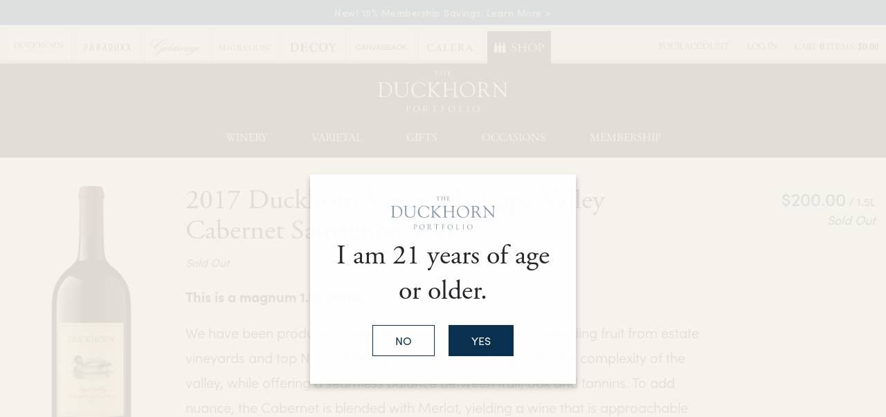

--- FILE ---
content_type: text/html;charset=UTF-8
request_url: https://www.duckhornwineshop.com/product/2017-duckhorn-vineyards-napa-valley-cabernet-sauvignon-1-5l?pageID=EF0C9F2B-EFAC-5FBD-D05D-CAE59E09EAE3&sortBy=DisplayOrder&maxRows=150&&productListName=Large%20Bottles&position=6
body_size: 25587
content:
 <!doctype html>
<!--[if lt IE 7]>      <html class="no-js lt-ie9 lt-ie8 lt-ie7" lang="en"> <![endif]-->
<!--[if IE 7]>         <html class="no-js lt-ie9 lt-ie8" lang="en"> <![endif]-->
<!--[if IE 8]>         <html class="no-js lt-ie9" lang="en"> <![endif]-->
<!--[if gt IE 8]><!--> <html class="no-js" lang="en"> <!--<![endif]-->
    <head>
        
        
		      <meta charset="utf-8">
      <meta http-equiv="X-UA-Compatible" content="IE=edge,chrome=1">
      <meta name="viewport" content="width=device-width, initial-scale=1">
  		
		<title>2017 Napa Valley Cabernet Sauvignon 1.5L | Duckhorn Vineyards</title>
	
	<meta name="platform" content="WineDirect Ecommerce https://www.winedirect.com" />


		<link rel="canonical" href="https://www.duckhornwineshop.com/product/2017-duckhorn-vineyards-napa-valley-cabernet-sauvignon-1-5l" />
	
	<link rel="stylesheet" href="https://assetss3.vin65.com/css/vin65-accessibility.css?timestamp=20190329" type="text/css">
	
				<link rel="stylesheet" href="https://assetss3.vin65.com/css/vin65-responsive.min.css?timestamp=20190329" type="text/css">
		 
			<script src="https://cmp.osano.com/AzqNNMSmOc1Vd3SKa/f905a04c-f27c-4d43-ac34-b0d3569342f2/osano.js"></script>
		

	<script src="https://assetss3.vin65.com/js/jquery-1.7.2.patch.min.js"></script>

	
	
	
		<script type="text/javascript">
			var assetPath = "https://assetss3.vin65.com",
				request = { currency: "USD" },
				hasCheckoutV2 = 1,
				hasGTM = 1,
				recaptcha_sitekey = "";
		</script>
	
	
	
	
		<script src="https://assetss3.vin65.com/js/jquery-ui-1.8.21.custom.min.js" type="text/javascript"></script>	
	
	
		<link rel="stylesheet" href="https://assetss3.vin65.com/css/jquery-ui-1.8.21.custom.css" type="text/css">
		<style>
			.ui-datepicker .ui-datepicker-prev span, .ui-datepicker .ui-datepicker-next span {
				font-size: 0px;
			}
		</style>
	
	<script src="https://assetss3.vin65.com/js/vin65.js?timestamp=20250612" type="text/javascript"></script>
	
	<!-- Google Tag Manager -->
	<script>(function(w,d,s,l,i){w[l]=w[l]||[];w[l].push({'gtm.start':
	new Date().getTime(),event:'gtm.js'});var f=d.getElementsByTagName(s)[0],
	j=d.createElement(s),dl=l!='dataLayer'?'&l='+l:'';j.async=true;j.src=
	'//www.googletagmanager.com/gtm.js?id='+i+dl;f.parentNode.insertBefore(j,f);
	})(window,document,'script','dataLayer','GTM-K7JT47');</script>
	<!-- End Google Tag Manager -->

		<script>
			dataLayer.push( );
		</script>
	
<script type="text/javascript">
window.NREUM||(NREUM={}),__nr_require=function(t,n,e){function r(e){if(!n[e]){var o=n[e]={exports:{}};t[e][0].call(o.exports,function(n){var o=t[e][1][n];return r(o||n)},o,o.exports)}return n[e].exports}if("function"==typeof __nr_require)return __nr_require;for(var o=0;o<e.length;o++)r(e[o]);return r}({1:[function(t,n,e){function r(t){try{s.console&&console.log(t)}catch(n){}}var o,i=t("ee"),a=t(21),s={};try{o=localStorage.getItem("__nr_flags").split(","),console&&"function"==typeof console.log&&(s.console=!0,o.indexOf("dev")!==-1&&(s.dev=!0),o.indexOf("nr_dev")!==-1&&(s.nrDev=!0))}catch(c){}s.nrDev&&i.on("internal-error",function(t){r(t.stack)}),s.dev&&i.on("fn-err",function(t,n,e){r(e.stack)}),s.dev&&(r("NR AGENT IN DEVELOPMENT MODE"),r("flags: "+a(s,function(t,n){return t}).join(", ")))},{}],2:[function(t,n,e){function r(t,n,e,r,s){try{p?p-=1:o(s||new UncaughtException(t,n,e),!0)}catch(f){try{i("ierr",[f,c.now(),!0])}catch(d){}}return"function"==typeof u&&u.apply(this,a(arguments))}function UncaughtException(t,n,e){this.message=t||"Uncaught error with no additional information",this.sourceURL=n,this.line=e}function o(t,n){var e=n?null:c.now();i("err",[t,e])}var i=t("handle"),a=t(22),s=t("ee"),c=t("loader"),f=t("gos"),u=window.onerror,d=!1,l="nr@seenError",p=0;c.features.err=!0,t(1),window.onerror=r;try{throw new Error}catch(h){"stack"in h&&(t(9),t(8),"addEventListener"in window&&t(5),c.xhrWrappable&&t(10),d=!0)}s.on("fn-start",function(t,n,e){d&&(p+=1)}),s.on("fn-err",function(t,n,e){d&&!e[l]&&(f(e,l,function(){return!0}),this.thrown=!0,o(e))}),s.on("fn-end",function(){d&&!this.thrown&&p>0&&(p-=1)}),s.on("internal-error",function(t){i("ierr",[t,c.now(),!0])})},{}],3:[function(t,n,e){t("loader").features.ins=!0},{}],4:[function(t,n,e){function r(t){}if(window.performance&&window.performance.timing&&window.performance.getEntriesByType){var o=t("ee"),i=t("handle"),a=t(9),s=t(8),c="learResourceTimings",f="addEventListener",u="resourcetimingbufferfull",d="bstResource",l="resource",p="-start",h="-end",m="fn"+p,w="fn"+h,v="bstTimer",g="pushState",y=t("loader");y.features.stn=!0,t(7),"addEventListener"in window&&t(5);var x=NREUM.o.EV;o.on(m,function(t,n){var e=t[0];e instanceof x&&(this.bstStart=y.now())}),o.on(w,function(t,n){var e=t[0];e instanceof x&&i("bst",[e,n,this.bstStart,y.now()])}),a.on(m,function(t,n,e){this.bstStart=y.now(),this.bstType=e}),a.on(w,function(t,n){i(v,[n,this.bstStart,y.now(),this.bstType])}),s.on(m,function(){this.bstStart=y.now()}),s.on(w,function(t,n){i(v,[n,this.bstStart,y.now(),"requestAnimationFrame"])}),o.on(g+p,function(t){this.time=y.now(),this.startPath=location.pathname+location.hash}),o.on(g+h,function(t){i("bstHist",[location.pathname+location.hash,this.startPath,this.time])}),f in window.performance&&(window.performance["c"+c]?window.performance[f](u,function(t){i(d,[window.performance.getEntriesByType(l)]),window.performance["c"+c]()},!1):window.performance[f]("webkit"+u,function(t){i(d,[window.performance.getEntriesByType(l)]),window.performance["webkitC"+c]()},!1)),document[f]("scroll",r,{passive:!0}),document[f]("keypress",r,!1),document[f]("click",r,!1)}},{}],5:[function(t,n,e){function r(t){for(var n=t;n&&!n.hasOwnProperty(u);)n=Object.getPrototypeOf(n);n&&o(n)}function o(t){s.inPlace(t,[u,d],"-",i)}function i(t,n){return t[1]}var a=t("ee").get("events"),s=t("wrap-function")(a,!0),c=t("gos"),f=XMLHttpRequest,u="addEventListener",d="removeEventListener";n.exports=a,"getPrototypeOf"in Object?(r(document),r(window),r(f.prototype)):f.prototype.hasOwnProperty(u)&&(o(window),o(f.prototype)),a.on(u+"-start",function(t,n){var e=t[1],r=c(e,"nr@wrapped",function(){function t(){if("function"==typeof e.handleEvent)return e.handleEvent.apply(e,arguments)}var n={object:t,"function":e}[typeof e];return n?s(n,"fn-",null,n.name||"anonymous"):e});this.wrapped=t[1]=r}),a.on(d+"-start",function(t){t[1]=this.wrapped||t[1]})},{}],6:[function(t,n,e){function r(t,n,e){var r=t[n];"function"==typeof r&&(t[n]=function(){var t=i(arguments),n={};o.emit(e+"before-start",[t],n);var a;n[m]&&n[m].dt&&(a=n[m].dt);var s=r.apply(this,t);return o.emit(e+"start",[t,a],s),s.then(function(t){return o.emit(e+"end",[null,t],s),t},function(t){throw o.emit(e+"end",[t],s),t})})}var o=t("ee").get("fetch"),i=t(22),a=t(21);n.exports=o;var s=window,c="fetch-",f=c+"body-",u=["arrayBuffer","blob","json","text","formData"],d=s.Request,l=s.Response,p=s.fetch,h="prototype",m="nr@context";d&&l&&p&&(a(u,function(t,n){r(d[h],n,f),r(l[h],n,f)}),r(s,"fetch",c),o.on(c+"end",function(t,n){var e=this;if(n){var r=n.headers.get("content-length");null!==r&&(e.rxSize=r),o.emit(c+"done",[null,n],e)}else o.emit(c+"done",[t],e)}))},{}],7:[function(t,n,e){var r=t("ee").get("history"),o=t("wrap-function")(r);n.exports=r;var i=window.history&&window.history.constructor&&window.history.constructor.prototype,a=window.history;i&&i.pushState&&i.replaceState&&(a=i),o.inPlace(a,["pushState","replaceState"],"-")},{}],8:[function(t,n,e){var r=t("ee").get("raf"),o=t("wrap-function")(r),i="equestAnimationFrame";n.exports=r,o.inPlace(window,["r"+i,"mozR"+i,"webkitR"+i,"msR"+i],"raf-"),r.on("raf-start",function(t){t[0]=o(t[0],"fn-")})},{}],9:[function(t,n,e){function r(t,n,e){t[0]=a(t[0],"fn-",null,e)}function o(t,n,e){this.method=e,this.timerDuration=isNaN(t[1])?0:+t[1],t[0]=a(t[0],"fn-",this,e)}var i=t("ee").get("timer"),a=t("wrap-function")(i),s="setTimeout",c="setInterval",f="clearTimeout",u="-start",d="-";n.exports=i,a.inPlace(window,[s,"setImmediate"],s+d),a.inPlace(window,[c],c+d),a.inPlace(window,[f,"clearImmediate"],f+d),i.on(c+u,r),i.on(s+u,o)},{}],10:[function(t,n,e){function r(t,n){d.inPlace(n,["onreadystatechange"],"fn-",s)}function o(){var t=this,n=u.context(t);t.readyState>3&&!n.resolved&&(n.resolved=!0,u.emit("xhr-resolved",[],t)),d.inPlace(t,g,"fn-",s)}function i(t){y.push(t),h&&(b?b.then(a):w?w(a):(E=-E,O.data=E))}function a(){for(var t=0;t<y.length;t++)r([],y[t]);y.length&&(y=[])}function s(t,n){return n}function c(t,n){for(var e in t)n[e]=t[e];return n}t(5);var f=t("ee"),u=f.get("xhr"),d=t("wrap-function")(u),l=NREUM.o,p=l.XHR,h=l.MO,m=l.PR,w=l.SI,v="readystatechange",g=["onload","onerror","onabort","onloadstart","onloadend","onprogress","ontimeout"],y=[];n.exports=u;var x=window.XMLHttpRequest=function(t){var n=new p(t);try{u.emit("new-xhr",[n],n),n.addEventListener(v,o,!1)}catch(e){try{u.emit("internal-error",[e])}catch(r){}}return n};if(c(p,x),x.prototype=p.prototype,d.inPlace(x.prototype,["open","send"],"-xhr-",s),u.on("send-xhr-start",function(t,n){r(t,n),i(n)}),u.on("open-xhr-start",r),h){var b=m&&m.resolve();if(!w&&!m){var E=1,O=document.createTextNode(E);new h(a).observe(O,{characterData:!0})}}else f.on("fn-end",function(t){t[0]&&t[0].type===v||a()})},{}],11:[function(t,n,e){function r(t){if(!i(t))return null;var n=window.NREUM;if(!n.loader_config)return null;var e=(n.loader_config.accountID||"").toString()||null,r=(n.loader_config.agentID||"").toString()||null,s=(n.loader_config.trustKey||"").toString()||null;if(!e||!r)return null;var c=a.generateCatId(),f=a.generateCatId(),u=Date.now(),d=o(c,f,u,e,r,s);return{header:d,guid:c,traceId:f,timestamp:u}}function o(t,n,e,r,o,i){var a="btoa"in window&&"function"==typeof window.btoa;if(!a)return null;var s={v:[0,1],d:{ty:"Browser",ac:r,ap:o,id:t,tr:n,ti:e}};return i&&r!==i&&(s.d.tk=i),btoa(JSON.stringify(s))}function i(t){var n=!1,e=!1,r={};if("init"in NREUM&&"distributed_tracing"in NREUM.init&&(r=NREUM.init.distributed_tracing,e=!!r.enabled),e)if(t.sameOrigin)n=!0;else if(r.allowed_origins instanceof Array)for(var o=0;o<r.allowed_origins.length;o++){var i=s(r.allowed_origins[o]);if(t.hostname===i.hostname&&t.protocol===i.protocol&&t.port===i.port){n=!0;break}}return e&&n}var a=t(19),s=t(13);n.exports={generateTracePayload:r,shouldGenerateTrace:i}},{}],12:[function(t,n,e){function r(t){var n=this.params,e=this.metrics;if(!this.ended){this.ended=!0;for(var r=0;r<l;r++)t.removeEventListener(d[r],this.listener,!1);n.aborted||(e.duration=a.now()-this.startTime,this.loadCaptureCalled||4!==t.readyState?null==n.status&&(n.status=0):i(this,t),e.cbTime=this.cbTime,u.emit("xhr-done",[t],t),s("xhr",[n,e,this.startTime]))}}function o(t,n){var e=c(n),r=t.params;r.host=e.hostname+":"+e.port,r.pathname=e.pathname,t.parsedOrigin=c(n),t.sameOrigin=t.parsedOrigin.sameOrigin}function i(t,n){t.params.status=n.status;var e=w(n,t.lastSize);if(e&&(t.metrics.rxSize=e),t.sameOrigin){var r=n.getResponseHeader("X-NewRelic-App-Data");r&&(t.params.cat=r.split(", ").pop())}t.loadCaptureCalled=!0}var a=t("loader");if(a.xhrWrappable){var s=t("handle"),c=t(13),f=t(11).generateTracePayload,u=t("ee"),d=["load","error","abort","timeout"],l=d.length,p=t("id"),h=t(17),m=t(16),w=t(14),v=window.XMLHttpRequest;a.features.xhr=!0,t(10),t(6),u.on("new-xhr",function(t){var n=this;n.totalCbs=0,n.called=0,n.cbTime=0,n.end=r,n.ended=!1,n.xhrGuids={},n.lastSize=null,n.loadCaptureCalled=!1,t.addEventListener("load",function(e){i(n,t)},!1),h&&(h>34||h<10)||window.opera||t.addEventListener("progress",function(t){n.lastSize=t.loaded},!1)}),u.on("open-xhr-start",function(t){this.params={method:t[0]},o(this,t[1]),this.metrics={}}),u.on("open-xhr-end",function(t,n){"loader_config"in NREUM&&"xpid"in NREUM.loader_config&&this.sameOrigin&&n.setRequestHeader("X-NewRelic-ID",NREUM.loader_config.xpid);var e=f(this.parsedOrigin);e&&e.header&&(n.setRequestHeader("newrelic",e.header),this.dt=e)}),u.on("send-xhr-start",function(t,n){var e=this.metrics,r=t[0],o=this;if(e&&r){var i=m(r);i&&(e.txSize=i)}this.startTime=a.now(),this.listener=function(t){try{"abort"!==t.type||o.loadCaptureCalled||(o.params.aborted=!0),("load"!==t.type||o.called===o.totalCbs&&(o.onloadCalled||"function"!=typeof n.onload))&&o.end(n)}catch(e){try{u.emit("internal-error",[e])}catch(r){}}};for(var s=0;s<l;s++)n.addEventListener(d[s],this.listener,!1)}),u.on("xhr-cb-time",function(t,n,e){this.cbTime+=t,n?this.onloadCalled=!0:this.called+=1,this.called!==this.totalCbs||!this.onloadCalled&&"function"==typeof e.onload||this.end(e)}),u.on("xhr-load-added",function(t,n){var e=""+p(t)+!!n;this.xhrGuids&&!this.xhrGuids[e]&&(this.xhrGuids[e]=!0,this.totalCbs+=1)}),u.on("xhr-load-removed",function(t,n){var e=""+p(t)+!!n;this.xhrGuids&&this.xhrGuids[e]&&(delete this.xhrGuids[e],this.totalCbs-=1)}),u.on("addEventListener-end",function(t,n){n instanceof v&&"load"===t[0]&&u.emit("xhr-load-added",[t[1],t[2]],n)}),u.on("removeEventListener-end",function(t,n){n instanceof v&&"load"===t[0]&&u.emit("xhr-load-removed",[t[1],t[2]],n)}),u.on("fn-start",function(t,n,e){n instanceof v&&("onload"===e&&(this.onload=!0),("load"===(t[0]&&t[0].type)||this.onload)&&(this.xhrCbStart=a.now()))}),u.on("fn-end",function(t,n){this.xhrCbStart&&u.emit("xhr-cb-time",[a.now()-this.xhrCbStart,this.onload,n],n)}),u.on("fetch-before-start",function(t){var n,e=t[1]||{};"string"==typeof t[0]?n=t[0]:t[0]&&t[0].url&&(n=t[0].url),n&&(this.parsedOrigin=c(n),this.sameOrigin=this.parsedOrigin.sameOrigin);var r=f(this.parsedOrigin);if(r&&r.header){var o=r.header;if("string"==typeof t[0]){var i={};for(var a in e)i[a]=e[a];i.headers=new Headers(e.headers||{}),i.headers.set("newrelic",o),this.dt=r,t.length>1?t[1]=i:t.push(i)}else t[0]&&t[0].headers&&(t[0].headers.append("newrelic",o),this.dt=r)}})}},{}],13:[function(t,n,e){var r={};n.exports=function(t){if(t in r)return r[t];var n=document.createElement("a"),e=window.location,o={};n.href=t,o.port=n.port;var i=n.href.split("://");!o.port&&i[1]&&(o.port=i[1].split("/")[0].split("@").pop().split(":")[1]),o.port&&"0"!==o.port||(o.port="https"===i[0]?"443":"80"),o.hostname=n.hostname||e.hostname,o.pathname=n.pathname,o.protocol=i[0],"/"!==o.pathname.charAt(0)&&(o.pathname="/"+o.pathname);var a=!n.protocol||":"===n.protocol||n.protocol===e.protocol,s=n.hostname===document.domain&&n.port===e.port;return o.sameOrigin=a&&(!n.hostname||s),"/"===o.pathname&&(r[t]=o),o}},{}],14:[function(t,n,e){function r(t,n){var e=t.responseType;return"json"===e&&null!==n?n:"arraybuffer"===e||"blob"===e||"json"===e?o(t.response):"text"===e||"document"===e||""===e||void 0===e?o(t.responseText):void 0}var o=t(16);n.exports=r},{}],15:[function(t,n,e){function r(){}function o(t,n,e){return function(){return i(t,[f.now()].concat(s(arguments)),n?null:this,e),n?void 0:this}}var i=t("handle"),a=t(21),s=t(22),c=t("ee").get("tracer"),f=t("loader"),u=NREUM;"undefined"==typeof window.newrelic&&(newrelic=u);var d=["setPageViewName","setCustomAttribute","setErrorHandler","finished","addToTrace","inlineHit","addRelease"],l="api-",p=l+"ixn-";a(d,function(t,n){u[n]=o(l+n,!0,"api")}),u.addPageAction=o(l+"addPageAction",!0),u.setCurrentRouteName=o(l+"routeName",!0),n.exports=newrelic,u.interaction=function(){return(new r).get()};var h=r.prototype={createTracer:function(t,n){var e={},r=this,o="function"==typeof n;return i(p+"tracer",[f.now(),t,e],r),function(){if(c.emit((o?"":"no-")+"fn-start",[f.now(),r,o],e),o)try{return n.apply(this,arguments)}catch(t){throw c.emit("fn-err",[arguments,this,t],e),t}finally{c.emit("fn-end",[f.now()],e)}}}};a("actionText,setName,setAttribute,save,ignore,onEnd,getContext,end,get".split(","),function(t,n){h[n]=o(p+n)}),newrelic.noticeError=function(t,n){"string"==typeof t&&(t=new Error(t)),i("err",[t,f.now(),!1,n])}},{}],16:[function(t,n,e){n.exports=function(t){if("string"==typeof t&&t.length)return t.length;if("object"==typeof t){if("undefined"!=typeof ArrayBuffer&&t instanceof ArrayBuffer&&t.byteLength)return t.byteLength;if("undefined"!=typeof Blob&&t instanceof Blob&&t.size)return t.size;if(!("undefined"!=typeof FormData&&t instanceof FormData))try{return JSON.stringify(t).length}catch(n){return}}}},{}],17:[function(t,n,e){var r=0,o=navigator.userAgent.match(/Firefox[\/\s](\d+\.\d+)/);o&&(r=+o[1]),n.exports=r},{}],18:[function(t,n,e){function r(t,n){var e=t.getEntries();e.forEach(function(t){"first-paint"===t.name?c("timing",["fp",Math.floor(t.startTime)]):"first-contentful-paint"===t.name&&c("timing",["fcp",Math.floor(t.startTime)])})}function o(t,n){var e=t.getEntries();e.length>0&&c("lcp",[e[e.length-1]])}function i(t){if(t instanceof u&&!l){var n,e=Math.round(t.timeStamp);n=e>1e12?Date.now()-e:f.now()-e,l=!0,c("timing",["fi",e,{type:t.type,fid:n}])}}if(!("init"in NREUM&&"page_view_timing"in NREUM.init&&"enabled"in NREUM.init.page_view_timing&&NREUM.init.page_view_timing.enabled===!1)){var a,s,c=t("handle"),f=t("loader"),u=NREUM.o.EV;if("PerformanceObserver"in window&&"function"==typeof window.PerformanceObserver){a=new PerformanceObserver(r),s=new PerformanceObserver(o);try{a.observe({entryTypes:["paint"]}),s.observe({entryTypes:["largest-contentful-paint"]})}catch(d){}}if("addEventListener"in document){var l=!1,p=["click","keydown","mousedown","pointerdown","touchstart"];p.forEach(function(t){document.addEventListener(t,i,!1)})}}},{}],19:[function(t,n,e){function r(){function t(){return n?15&n[e++]:16*Math.random()|0}var n=null,e=0,r=window.crypto||window.msCrypto;r&&r.getRandomValues&&(n=r.getRandomValues(new Uint8Array(31)));for(var o,i="xxxxxxxx-xxxx-4xxx-yxxx-xxxxxxxxxxxx",a="",s=0;s<i.length;s++)o=i[s],"x"===o?a+=t().toString(16):"y"===o?(o=3&t()|8,a+=o.toString(16)):a+=o;return a}function o(){function t(){return n?15&n[e++]:16*Math.random()|0}var n=null,e=0,r=window.crypto||window.msCrypto;r&&r.getRandomValues&&Uint8Array&&(n=r.getRandomValues(new Uint8Array(31)));for(var o=[],i=0;i<16;i++)o.push(t().toString(16));return o.join("")}n.exports={generateUuid:r,generateCatId:o}},{}],20:[function(t,n,e){function r(t,n){if(!o)return!1;if(t!==o)return!1;if(!n)return!0;if(!i)return!1;for(var e=i.split("."),r=n.split("."),a=0;a<r.length;a++)if(r[a]!==e[a])return!1;return!0}var o=null,i=null,a=/Version\/(\S+)\s+Safari/;if(navigator.userAgent){var s=navigator.userAgent,c=s.match(a);c&&s.indexOf("Chrome")===-1&&s.indexOf("Chromium")===-1&&(o="Safari",i=c[1])}n.exports={agent:o,version:i,match:r}},{}],21:[function(t,n,e){function r(t,n){var e=[],r="",i=0;for(r in t)o.call(t,r)&&(e[i]=n(r,t[r]),i+=1);return e}var o=Object.prototype.hasOwnProperty;n.exports=r},{}],22:[function(t,n,e){function r(t,n,e){n||(n=0),"undefined"==typeof e&&(e=t?t.length:0);for(var r=-1,o=e-n||0,i=Array(o<0?0:o);++r<o;)i[r]=t[n+r];return i}n.exports=r},{}],23:[function(t,n,e){n.exports={exists:"undefined"!=typeof window.performance&&window.performance.timing&&"undefined"!=typeof window.performance.timing.navigationStart}},{}],ee:[function(t,n,e){function r(){}function o(t){function n(t){return t&&t instanceof r?t:t?c(t,s,i):i()}function e(e,r,o,i){if(!l.aborted||i){t&&t(e,r,o);for(var a=n(o),s=m(e),c=s.length,f=0;f<c;f++)s[f].apply(a,r);var d=u[y[e]];return d&&d.push([x,e,r,a]),a}}function p(t,n){g[t]=m(t).concat(n)}function h(t,n){var e=g[t];if(e)for(var r=0;r<e.length;r++)e[r]===n&&e.splice(r,1)}function m(t){return g[t]||[]}function w(t){return d[t]=d[t]||o(e)}function v(t,n){f(t,function(t,e){n=n||"feature",y[e]=n,n in u||(u[n]=[])})}var g={},y={},x={on:p,addEventListener:p,removeEventListener:h,emit:e,get:w,listeners:m,context:n,buffer:v,abort:a,aborted:!1};return x}function i(){return new r}function a(){(u.api||u.feature)&&(l.aborted=!0,u=l.backlog={})}var s="nr@context",c=t("gos"),f=t(21),u={},d={},l=n.exports=o();l.backlog=u},{}],gos:[function(t,n,e){function r(t,n,e){if(o.call(t,n))return t[n];var r=e();if(Object.defineProperty&&Object.keys)try{return Object.defineProperty(t,n,{value:r,writable:!0,enumerable:!1}),r}catch(i){}return t[n]=r,r}var o=Object.prototype.hasOwnProperty;n.exports=r},{}],handle:[function(t,n,e){function r(t,n,e,r){o.buffer([t],r),o.emit(t,n,e)}var o=t("ee").get("handle");n.exports=r,r.ee=o},{}],id:[function(t,n,e){function r(t){var n=typeof t;return!t||"object"!==n&&"function"!==n?-1:t===window?0:a(t,i,function(){return o++})}var o=1,i="nr@id",a=t("gos");n.exports=r},{}],loader:[function(t,n,e){function r(){if(!E++){var t=b.info=NREUM.info,n=p.getElementsByTagName("script")[0];if(setTimeout(u.abort,3e4),!(t&&t.licenseKey&&t.applicationID&&n))return u.abort();f(y,function(n,e){t[n]||(t[n]=e)}),c("mark",["onload",a()+b.offset],null,"api");var e=p.createElement("script");e.src="https://"+t.agent,n.parentNode.insertBefore(e,n)}}function o(){"complete"===p.readyState&&i()}function i(){c("mark",["domContent",a()+b.offset],null,"api")}function a(){return O.exists&&performance.now?Math.round(performance.now()):(s=Math.max((new Date).getTime(),s))-b.offset}var s=(new Date).getTime(),c=t("handle"),f=t(21),u=t("ee"),d=t(20),l=window,p=l.document,h="addEventListener",m="attachEvent",w=l.XMLHttpRequest,v=w&&w.prototype;NREUM.o={ST:setTimeout,SI:l.setImmediate,CT:clearTimeout,XHR:w,REQ:l.Request,EV:l.Event,PR:l.Promise,MO:l.MutationObserver};var g=""+location,y={beacon:"bam.nr-data.net",errorBeacon:"bam.nr-data.net",agent:"js-agent.newrelic.com/nr-1167.min.js"},x=w&&v&&v[h]&&!/CriOS/.test(navigator.userAgent),b=n.exports={offset:s,now:a,origin:g,features:{},xhrWrappable:x,userAgent:d};t(15),t(18),p[h]?(p[h]("DOMContentLoaded",i,!1),l[h]("load",r,!1)):(p[m]("onreadystatechange",o),l[m]("onload",r)),c("mark",["firstbyte",s],null,"api");var E=0,O=t(23)},{}],"wrap-function":[function(t,n,e){function r(t){return!(t&&t instanceof Function&&t.apply&&!t[a])}var o=t("ee"),i=t(22),a="nr@original",s=Object.prototype.hasOwnProperty,c=!1;n.exports=function(t,n){function e(t,n,e,o){function nrWrapper(){var r,a,s,c;try{a=this,r=i(arguments),s="function"==typeof e?e(r,a):e||{}}catch(f){l([f,"",[r,a,o],s])}u(n+"start",[r,a,o],s);try{return c=t.apply(a,r)}catch(d){throw u(n+"err",[r,a,d],s),d}finally{u(n+"end",[r,a,c],s)}}return r(t)?t:(n||(n=""),nrWrapper[a]=t,d(t,nrWrapper),nrWrapper)}function f(t,n,o,i){o||(o="");var a,s,c,f="-"===o.charAt(0);for(c=0;c<n.length;c++)s=n[c],a=t[s],r(a)||(t[s]=e(a,f?s+o:o,i,s))}function u(e,r,o){if(!c||n){var i=c;c=!0;try{t.emit(e,r,o,n)}catch(a){l([a,e,r,o])}c=i}}function d(t,n){if(Object.defineProperty&&Object.keys)try{var e=Object.keys(t);return e.forEach(function(e){Object.defineProperty(n,e,{get:function(){return t[e]},set:function(n){return t[e]=n,n}})}),n}catch(r){l([r])}for(var o in t)s.call(t,o)&&(n[o]=t[o]);return n}function l(n){try{t.emit("internal-error",n)}catch(e){}}return t||(t=o),e.inPlace=f,e.flag=a,e}},{}]},{},["loader",2,12,4,3]);
;NREUM.loader_config={accountID:"452206",trustKey:"452206",agentID:"404286013",licenseKey:"1c223bb105",applicationID:"383664277"}
;NREUM.info={beacon:"bam.nr-data.net",errorBeacon:"bam.nr-data.net",licenseKey:"1c223bb105",applicationID:"383664277",sa:1}
</script>

<script>
var _rollbarConfig = {
	accessToken: 'ed82373c35664f9c977d3ee5c49d489a',
	captureUncaught: true,
	captureUnhandledRejections: true,
	scrubFields: [
		'creditCardNumber',
		'loginData',
		'password',
		'cvv2',
		'cardSwipe',
		'cardNumber',
		'cardExpiryMo',
		'cardExpiryYr',
		'creditCardExpiresIn',
		'creditCardNumber',
		'creditCardExpiryMo',
		'creditCardExpiryYr',
		'nameOnCard'
	],
	scrubTelemetryInputs: true,
	payload: {
		environment: "production",
		websiteID: "837DD0EB-F613-7972-4B6C-5DF04F886B55"
	}
};
// Rollbar Snippet
!function(r){function e(n){if(o[n])return o[n].exports;var t=o[n]={exports:{},id:n,loaded:!1};return r[n].call(t.exports,t,t.exports,e),t.loaded=!0,t.exports}var o={};return e.m=r,e.c=o,e.p="",e(0)}([function(r,e,o){"use strict";var n=o(1),t=o(4);_rollbarConfig=_rollbarConfig||{},_rollbarConfig.rollbarJsUrl=_rollbarConfig.rollbarJsUrl||"https://cdnjs.cloudflare.com/ajax/libs/rollbar.js/2.4.6/rollbar.min.js",_rollbarConfig.async=void 0===_rollbarConfig.async||_rollbarConfig.async;var a=n.setupShim(window,_rollbarConfig),l=t(_rollbarConfig);window.rollbar=n.Rollbar,a.loadFull(window,document,!_rollbarConfig.async,_rollbarConfig,l)},function(r,e,o){"use strict";function n(r){return function(){try{return r.apply(this,arguments)}catch(r){try{console.error("[Rollbar]: Internal error",r)}catch(r){}}}}function t(r,e){this.options=r,this._rollbarOldOnError=null;var o=s++;this.shimId=function(){return o},"undefined"!=typeof window&&window._rollbarShims&&(window._rollbarShims[o]={handler:e,messages:[]})}function a(r,e){if(r){var o=e.globalAlias||"Rollbar";if("object"==typeof r[o])return r[o];r._rollbarShims={},r._rollbarWrappedError=null;var t=new p(e);return n(function(){e.captureUncaught&&(t._rollbarOldOnError=r.onerror,i.captureUncaughtExceptions(r,t,!0),i.wrapGlobals(r,t,!0)),e.captureUnhandledRejections&&i.captureUnhandledRejections(r,t,!0);var n=e.autoInstrument;return e.enabled!==!1&&(void 0===n||n===!0||"object"==typeof n&&n.network)&&r.addEventListener&&(r.addEventListener("load",t.captureLoad.bind(t)),r.addEventListener("DOMContentLoaded",t.captureDomContentLoaded.bind(t))),r[o]=t,t})()}}function l(r){return n(function(){var e=this,o=Array.prototype.slice.call(arguments,0),n={shim:e,method:r,args:o,ts:new Date};window._rollbarShims[this.shimId()].messages.push(n)})}var i=o(2),s=0,d=o(3),c=function(r,e){return new t(r,e)},p=d.bind(null,c);t.prototype.loadFull=function(r,e,o,t,a){var l=function(){var e;if(void 0===r._rollbarDidLoad){e=new Error("rollbar.js did not load");for(var o,n,t,l,i=0;o=r._rollbarShims[i++];)for(o=o.messages||[];n=o.shift();)for(t=n.args||[],i=0;i<t.length;++i)if(l=t[i],"function"==typeof l){l(e);break}}"function"==typeof a&&a(e)},i=!1,s=e.createElement("script"),d=e.getElementsByTagName("script")[0],c=d.parentNode;s.crossOrigin="",s.src=t.rollbarJsUrl,o||(s.async=!0),s.onload=s.onreadystatechange=n(function(){if(!(i||this.readyState&&"loaded"!==this.readyState&&"complete"!==this.readyState)){s.onload=s.onreadystatechange=null;try{c.removeChild(s)}catch(r){}i=!0,l()}}),c.insertBefore(s,d)},t.prototype.wrap=function(r,e,o){try{var n;if(n="function"==typeof e?e:function(){return e||{}},"function"!=typeof r)return r;if(r._isWrap)return r;if(!r._rollbar_wrapped&&(r._rollbar_wrapped=function(){o&&"function"==typeof o&&o.apply(this,arguments);try{return r.apply(this,arguments)}catch(o){var e=o;throw e&&("string"==typeof e&&(e=new String(e)),e._rollbarContext=n()||{},e._rollbarContext._wrappedSource=r.toString(),window._rollbarWrappedError=e),e}},r._rollbar_wrapped._isWrap=!0,r.hasOwnProperty))for(var t in r)r.hasOwnProperty(t)&&(r._rollbar_wrapped[t]=r[t]);return r._rollbar_wrapped}catch(e){return r}};for(var u="log,debug,info,warn,warning,error,critical,global,configure,handleUncaughtException,handleUnhandledRejection,captureEvent,captureDomContentLoaded,captureLoad".split(","),f=0;f<u.length;++f)t.prototype[u[f]]=l(u[f]);r.exports={setupShim:a,Rollbar:p}},function(r,e){"use strict";function o(r,e,o){if(r){var t;"function"==typeof e._rollbarOldOnError?t=e._rollbarOldOnError:r.onerror&&!r.onerror.belongsToShim&&(t=r.onerror,e._rollbarOldOnError=t);var a=function(){var o=Array.prototype.slice.call(arguments,0);n(r,e,t,o)};a.belongsToShim=o,r.onerror=a}}function n(r,e,o,n){r._rollbarWrappedError&&(n[4]||(n[4]=r._rollbarWrappedError),n[5]||(n[5]=r._rollbarWrappedError._rollbarContext),r._rollbarWrappedError=null),e.handleUncaughtException.apply(e,n),o&&o.apply(r,n)}function t(r,e,o){if(r){"function"==typeof r._rollbarURH&&r._rollbarURH.belongsToShim&&r.removeEventListener("unhandledrejection",r._rollbarURH);var n=function(r){var o,n,t;try{o=r.reason}catch(r){o=void 0}try{n=r.promise}catch(r){n="[unhandledrejection] error getting `promise` from event"}try{t=r.detail,!o&&t&&(o=t.reason,n=t.promise)}catch(r){t="[unhandledrejection] error getting `detail` from event"}o||(o="[unhandledrejection] error getting `reason` from event"),e&&e.handleUnhandledRejection&&e.handleUnhandledRejection(o,n)};n.belongsToShim=o,r._rollbarURH=n,r.addEventListener("unhandledrejection",n)}}function a(r,e,o){if(r){var n,t,a="EventTarget,Window,Node,ApplicationCache,AudioTrackList,ChannelMergerNode,CryptoOperation,EventSource,FileReader,HTMLUnknownElement,IDBDatabase,IDBRequest,IDBTransaction,KeyOperation,MediaController,MessagePort,ModalWindow,Notification,SVGElementInstance,Screen,TextTrack,TextTrackCue,TextTrackList,WebSocket,WebSocketWorker,Worker,XMLHttpRequest,XMLHttpRequestEventTarget,XMLHttpRequestUpload".split(",");for(n=0;n<a.length;++n)t=a[n],r[t]&&r[t].prototype&&l(e,r[t].prototype,o)}}function l(r,e,o){if(e.hasOwnProperty&&e.hasOwnProperty("addEventListener")){for(var n=e.addEventListener;n._rollbarOldAdd&&n.belongsToShim;)n=n._rollbarOldAdd;var t=function(e,o,t){n.call(this,e,r.wrap(o),t)};t._rollbarOldAdd=n,t.belongsToShim=o,e.addEventListener=t;for(var a=e.removeEventListener;a._rollbarOldRemove&&a.belongsToShim;)a=a._rollbarOldRemove;var l=function(r,e,o){a.call(this,r,e&&e._rollbar_wrapped||e,o)};l._rollbarOldRemove=a,l.belongsToShim=o,e.removeEventListener=l}}r.exports={captureUncaughtExceptions:o,captureUnhandledRejections:t,wrapGlobals:a}},function(r,e){"use strict";function o(r,e){this.impl=r(e,this),this.options=e,n(o.prototype)}function n(r){for(var e=function(r){return function(){var e=Array.prototype.slice.call(arguments,0);if(this.impl[r])return this.impl[r].apply(this.impl,e)}},o="log,debug,info,warn,warning,error,critical,global,configure,handleUncaughtException,handleUnhandledRejection,_createItem,wrap,loadFull,shimId,captureEvent,captureDomContentLoaded,captureLoad".split(","),n=0;n<o.length;n++)r[o[n]]=e(o[n])}o.prototype._swapAndProcessMessages=function(r,e){this.impl=r(this.options);for(var o,n,t;o=e.shift();)n=o.method,t=o.args,this[n]&&"function"==typeof this[n]&&("captureDomContentLoaded"===n||"captureLoad"===n?this[n].apply(this,[t[0],o.ts]):this[n].apply(this,t));return this},r.exports=o},function(r,e){"use strict";r.exports=function(r){return function(e){if(!e&&!window._rollbarInitialized){r=r||{};for(var o,n,t=r.globalAlias||"Rollbar",a=window.rollbar,l=function(r){return new a(r)},i=0;o=window._rollbarShims[i++];)n||(n=o.handler),o.handler._swapAndProcessMessages(l,o.messages);window[t]=n,window._rollbarInitialized=!0}}}}]);
// End Rollbar Snippet
</script>
<meta name="msvalidate.01" content="630AE52F84C19772D8174214025F4994" />
<meta name="p:domain_verify" content="7644fead7e38c8096c1deb8ac8e640fc"/>
<link rel="stylesheet" href="https://use.typekit.net/qyu6azp.css">
<link rel="apple-touch-icon" href="apple-touch-icon.png">

<link rel="stylesheet" href="/dist/css/screen.css?2023v5">
<link rel="stylesheet" href="/dist/css/custom.css?111020">

<script async src="/js/vendor/modernizr-2.8.3.min.js"></script>
<script>
// Picture element HTML5 shiv
document.createElement( "picture" );
    </script>
    <script async src="/dist/js/vendor/picturefill.min.js" async></script>

<script type="text/javascript">
	try {	
		var _gaq = _gaq || [];

		
		(function() {
			var ga = document.createElement('script');     ga.type = 'text/javascript'; ga.async = true;
			
			ga.src = ('https:' == document.location.protocol ? 'https://' : 'http://') + 'stats.g.doubleclick.net/dc.js';
			var s = document.getElementsByTagName('script')[0]; s.parentNode.insertBefore(ga, s);
		})();
	} catch(err) {

		/*txt="There was an error on Google Analytics.\n\n";
		txt+="Error description: " + err.message + "\n\n";
		txt+="Click OK to continue.\n\n";
		alert(txt);
		*/
	}
</script>




		
    </head>
    <body>
	<noscript><iframe src="//www.googletagmanager.com/ns.html?id=GTM-K7JT47"
	height="0" width="0" style="display:none;visibility:hidden"></iframe></noscript>

	    <script>
		  window.fbAsyncInit = function() {
		    FB.init({
		      appId      : '257208437992429',
		      xfbml      : true,
		      version    : 'v2.7'
		    });
		  };
		
		  (function(d, s, id){
		     var js, fjs = d.getElementsByTagName(s)[0];
		     if (d.getElementById(id)) {return;}
		     js = d.createElement(s); js.id = id;
		     js.src = "//connect.facebook.net/en_US/sdk.js";
		     fjs.parentNode.insertBefore(js, fjs);
		   }(document, 'script', 'facebook-jssdk'));
		</script>
    

<!-- 		Header -->        
		<a class="skip-main" href="#main">Skip to main content</a>
	    <!--[if lt IE 8]>
            <p class="browserupgrade">You are using an <strong>outdated</strong> browser. Please <a href="http://browsehappy.com/">upgrade your browser</a> to improve your experience.</p>
        <![endif]-->

<div class="overlayBg ageVerified">
  <div class="overlayContent">
    <div class="inner">
    <div class="logo">
      <svg class="main-logo" viewBox="0 0 546.89 176.06" aria-labelledby="title">
			<title id="title" lang="en">Duckhorn Portfolio Logo</title>
      <g data-name="Layer 2"><g data-name="Layer 1"><path d="M122.05 159.02c0-5.54 0-6.53-.07-7.67-.08-1.2-.36-1.77-1.53-2.03a6.67 6.67 0 00-1.21-.1c-.14 0-.28-.07-.28-.21 0-.22.17-.29.56-.29 1.6 0 3.73.1 4.02.1.78 0 2.84-.1 4.47-.1 4.44 0 6.04 1.5 6.6 2.03a6.16 6.16 0 011.78 4.22c0 5.04-3.7 8.45-8.73 8.45a4.8 4.8 0 01-.75-.04c-.18 0-.39-.07-.39-.24 0-.29.21-.32.96-.32a5.9 5.9 0 006.14-5.79 7.54 7.54 0 00-1.99-5.47 6.17 6.17 0 00-4.86-1.77 4.4 4.4 0 00-1.53.21c-.21.07-.28.32-.28.68v14.59c0 3.4 0 6.21.17 7.7.11 1.03.33 1.81 1.39 1.96a15.46 15.46 0 001.6.14c.2 0 .28.1.28.2 0 .19-.18.3-.57.3-1.95 0-4.19-.11-4.37-.11-.1 0-2.34.1-3.4.1-.4 0-.57-.07-.57-.28 0-.1.07-.21.29-.21a5.53 5.53 0 001.06-.14c.7-.15.88-.93 1.03-1.96.18-1.49.18-4.3.18-7.7zm41.31 15.69c3.2 0 9.8-1.85 9.8-12.18 0-8.52-5.18-13.1-10.8-13.1-5.92 0-10.36 3.91-10.36 11.68 0 8.28 4.97 13.6 11.36 13.6m-.75-26.48c8 0 13.96 5.04 13.96 13.3 0 7.96-5.61 14.53-14.17 14.53-9.72 0-13.77-7.56-13.77-13.95 0-5.75 4.19-13.88 13.98-13.88m33.3 13.87a.47.47 0 00.25.43 9.83 9.83 0 003.73.57 4.61 4.61 0 002.66-.67c1.24-.85 2.16-2.77 2.16-5.47 0-4.44-2.34-7.1-6.14-7.1a10.74 10.74 0 00-2.38.21.43.43 0 00-.28.43zm-2.84-3.08c0-5.54 0-6.53-.07-7.67-.08-1.2-.36-1.77-1.53-2.03a6.66 6.66 0 00-1.2-.1c-.15 0-.3-.07-.3-.21 0-.22.19-.29.58-.29 1.6 0 3.83.1 4.01.1.4 0 3.09-.1 4.19-.1 2.24 0 4.62.21 6.5 1.57a6.2 6.2 0 012.45 4.82c0 2.63-1.1 5.26-4.3 8.2 2.91 3.73 5.33 6.9 7.39 9.1a7.33 7.33 0 004.33 2.55 8.58 8.58 0 001.38.1c.18 0 .32.11.32.22 0 .21-.21.29-.85.29h-2.52a7.22 7.22 0 01-3.8-.68c-1.53-.82-2.77-2.56-4.8-5.22-1.48-1.95-3.15-4.33-3.86-5.25a.56.56 0 00-.46-.22l-4.37-.07c-.18 0-.25.11-.25.29v.85c0 3.4 0 6.21.18 7.7.1 1.03.32 1.81 1.38 1.96a15.63 15.63 0 001.6.14c.21 0 .28.1.28.2 0 .19-.18.3-.56.3-1.96 0-4.2-.11-4.37-.11-.04 0-2.27.1-3.34.1-.4 0-.57-.07-.57-.28 0-.1.07-.21.29-.21a5.46 5.46 0 001.06-.14c.71-.15.89-.93 1.03-1.96.18-1.49.18-4.3.18-7.7zm47.33 6.25c0 3.4 0 6.21.18 7.7.11 1.03.32 1.81 1.39 1.95a15.63 15.63 0 001.6.15c.2 0 .28.1.28.21 0 .18-.18.28-.57.28-1.95 0-4.19-.1-4.37-.1-.17 0-2.41.1-3.48.1-.39 0-.56-.07-.56-.28 0-.1.07-.21.28-.21a5.5 5.5 0 001.07-.15c.7-.14.88-.92 1.02-1.95.18-1.49.18-4.3.18-7.7v-15.02l-5.25.07c-2.2.04-3.06.28-3.62 1.14a6.19 6.19 0 00-.6 1.1c-.11.28-.22.35-.36.35-.1 0-.18-.1-.18-.32 0-.35.71-3.4.78-3.7.07-.2.22-.66.36-.66a6.65 6.65 0 001.56.42c1.03.1 2.38.18 2.8.18h13.32a14.28 14.28 0 002.52-.18c.53-.07.85-.18 1-.18.17 0 .17.22.17.43 0 1.06-.1 3.51-.1 3.9 0 .33-.11.47-.26.47-.17 0-.24-.1-.28-.6l-.03-.4c-.11-1.06-.96-1.88-4.37-1.95l-4.47-.07zm29.4-6.25c0-5.54 0-6.53-.08-7.67-.07-1.2-.36-1.77-1.53-2.03a6.67 6.67 0 00-1.2-.1c-.15 0-.29-.07-.29-.21 0-.22.18-.29.57-.29.82 0 1.78 0 2.55.04l1.46.07c.71.03 7.92 0 8.74-.04a7.79 7.79 0 001.56-.14c.21-.07.35-.21.5-.21s.2.14.2.32c0 .25-.17.67-.27 1.66-.04.36-.11 1.92-.18 2.35-.04.18-.1.39-.28.39-.18 0-.26-.18-.26-.43a3.83 3.83 0 00-.31-1.34 2.7 2.7 0 00-2.42-1.14l-5.47-.1c-.21 0-.32.1-.32.38v9.8c0 .21.04.32.25.32l4.55-.03c.6 0 1.1 0 1.6-.04.85-.07 1.3-.18 1.63-.64.14-.17.25-.35.39-.35s.18.1.18.28c0 .21-.18.82-.29 1.99-.07.71-.14 2.13-.14 2.38 0 .32 0 .67-.25.67-.18 0-.25-.14-.25-.32a6.07 6.07 0 00-.21-1.28 2.16 2.16 0 00-1.85-1.27c-.88-.11-4.76-.11-5.36-.11-.18 0-.25.07-.25.32v3.02c0 3.4 0 6.21.18 7.7.1 1.03.32 1.81 1.39 1.96a15.49 15.49 0 001.6.14c.2 0 .28.1.28.2 0 .19-.18.3-.57.3-1.95 0-4.19-.11-4.37-.11-.18 0-2.41.1-3.48.1-.39 0-.57-.07-.57-.28 0-.1.08-.21.3-.21a5.46 5.46 0 001.05-.14c.71-.15.89-.93 1.04-1.96.17-1.49.17-4.3.17-7.7zm42.36 15.69c3.2 0 9.8-1.85 9.8-12.18 0-8.52-5.18-13.1-10.8-13.1-5.92 0-10.36 3.91-10.36 11.68 0 8.28 4.97 13.6 11.36 13.6m-.75-26.48c8 0 13.96 5.04 13.96 13.3 0 7.96-5.61 14.53-14.17 14.53-9.72 0-13.77-7.56-13.77-13.95 0-5.75 4.19-13.88 13.98-13.88m35.92 17.11c0 5.22.14 7.49.78 8.13.57.57 1.49.81 4.26.81 1.88 0 3.44-.03 4.3-1.06a4.98 4.98 0 00.92-2.13c.04-.28.1-.46.32-.46.17 0 .21.14.21.53a22.8 22.8 0 01-.53 3.55c-.25.82-.35.96-2.24.96-2.55 0-4.4-.07-5.9-.1-1.48-.08-2.58-.11-3.61-.11-.15 0-.75.03-1.46.03-.7.04-1.49.07-2.02.07-.4 0-.57-.07-.57-.28 0-.1.07-.21.29-.21a5.46 5.46 0 001.06-.15c.7-.14.89-.92 1.03-1.95.18-1.49.18-4.3.18-7.7v-6.25c0-5.54 0-6.53-.07-7.67-.08-1.21-.36-1.78-1.53-2.02a6.66 6.66 0 00-1.21-.11c-.14 0-.28-.07-.28-.22 0-.2.18-.28.57-.28 1.59 0 3.83.1 4 .1.19 0 2.78-.1 3.84-.1.39 0 .57.07.57.28 0 .15-.14.22-.28.22a8.4 8.4 0 00-1.18.1c-1.02.18-1.31.79-1.38 2.03-.07 1.14-.07 2.13-.07 7.67zm34.58-.07c0 3.4 0 6.21.18 7.7.1 1.03.32 1.81 1.38 1.95a15.49 15.49 0 001.6.15c.21 0 .28.1.28.21 0 .18-.17.28-.56.28-1.96 0-4.2-.1-4.37-.1-.18 0-2.41.1-3.48.1-.4 0-.57-.07-.57-.28 0-.1.07-.21.29-.21a5.46 5.46 0 001.06-.15c.71-.14.89-.92 1.03-1.95.18-1.49.18-4.3.18-7.7v-6.25c0-5.54 0-6.53-.07-7.67-.08-1.21-.43-1.81-1.21-1.99a4.67 4.67 0 00-1.1-.14c-.14 0-.29-.07-.29-.22 0-.2.18-.28.57-.28 1.17 0 3.41.1 3.59.1.18 0 2.41-.1 3.48-.1.39 0 .56.07.56.28 0 .15-.14.22-.28.22a5.26 5.26 0 00-.88.1c-.96.18-1.25.79-1.32 2.03-.07 1.14-.07 2.13-.07 7.67zm33.71 9.44c3.2 0 9.8-1.85 9.8-12.18 0-8.52-5.19-13.1-10.8-13.1-5.92 0-10.36 3.91-10.36 11.68 0 8.28 4.97 13.6 11.36 13.6m-.75-26.48c8 0 13.96 5.04 13.96 13.3 0 7.96-5.61 14.53-14.17 14.53-9.73 0-13.78-7.56-13.78-13.95 0-5.75 4.2-13.88 14-13.88M248.52 13.47c0 2.7 0 4.92.13 6.1.09.81.26 1.43 1.1 1.54a12.11 12.11 0 001.26.11c.17 0 .23.09.23.17 0 .14-.14.23-.45.23-1.55 0-3.31-.09-3.45-.09s-1.91.09-2.76.09c-.3 0-.44-.06-.44-.23 0-.08.05-.17.22-.17a4.3 4.3 0 00.84-.1c.56-.12.7-.74.82-1.55.14-1.18.14-3.4.14-6.1V1.6l-4.16.06c-1.74.02-2.41.22-2.86.9a4.92 4.92 0 00-.48.86c-.08.23-.17.29-.28.29-.08 0-.14-.09-.14-.26 0-.28.56-2.7.62-2.92.05-.17.17-.53.28-.53a5.25 5.25 0 001.23.34c.82.08 1.88.14 2.22.14h10.53a11.24 11.24 0 002-.14c.41-.06.67-.14.78-.14.14 0 .14.16.14.33 0 .85-.09 2.78-.09 3.1 0 .24-.08.36-.2.36-.13 0-.19-.09-.22-.48l-.02-.31c-.09-.84-.76-1.49-3.46-1.54l-3.53-.06zm34.58 0c0 2.7 0 4.92.14 6.1.08.81.25 1.43 1.1 1.54a12.07 12.07 0 001.25.11c.17 0 .23.09.23.17 0 .14-.14.23-.45.23-1.54 0-3.31-.09-3.45-.09-.14 0-1.91.09-2.75.09-.31 0-.45-.06-.45-.23 0-.08.05-.17.22-.17a4.3 4.3 0 00.84-.1c.56-.12.7-.74.82-1.55.14-1.18.14-3.4.14-6.1v-2.94a.16.16 0 00-.17-.17h-11.9a.15.15 0 00-.17.17v2.94c0 2.7 0 4.92.14 6.1.08.81.25 1.43 1.1 1.54a12.09 12.09 0 001.26.11c.16 0 .22.09.22.17 0 .14-.14.23-.45.23-1.54 0-3.31-.09-3.45-.09-.14 0-1.91.09-2.75.09-.31 0-.45-.06-.45-.23 0-.08.05-.17.22-.17a4.3 4.3 0 00.85-.1c.56-.12.7-.74.8-1.55.15-1.18.15-3.4.15-6.1V8.53c0-4.38 0-5.16-.06-6.06-.05-.95-.28-1.4-1.2-1.6a5.28 5.28 0 00-.96-.08c-.11 0-.22-.06-.22-.17 0-.17.14-.23.45-.23 1.26 0 3.03.09 3.17.09.14 0 1.9-.09 2.75-.09.3 0 .45.06.45.23 0 .11-.11.17-.23.17a4.23 4.23 0 00-.7.08c-.76.14-.98.62-1.04 1.6-.05.9-.05 1.68-.05 6.06v.6a.15.15 0 00.17.16h11.9a.15.15 0 00.17-.17v-.59c0-4.38 0-5.16-.06-6.06-.05-.95-.28-1.4-1.2-1.6a5.28 5.28 0 00-.96-.08c-.11 0-.23-.06-.23-.17 0-.17.15-.23.45-.23 1.27 0 3.04.09 3.18.09.14 0 1.9-.09 2.75-.09.3 0 .45.06.45.23 0 .11-.12.17-.23.17a4.2 4.2 0 00-.7.08c-.76.14-.98.62-1.04 1.6-.05.9-.05 1.68-.05 6.06zm14.2-4.94c0-4.38 0-5.16-.06-6.06-.06-.95-.28-1.4-1.21-1.6a5.28 5.28 0 00-.95-.08c-.12 0-.23-.06-.23-.17 0-.17.14-.23.45-.23.65 0 1.4 0 2.02.03l1.15.06c.2 0 5.79 0 6.43-.03a7.42 7.42 0 001.2-.14c.15-.03.26-.14.4-.14.09 0 .11.11.11.25 0 .2-.14.53-.22 1.32-.03.28-.09 1.52-.14 1.85-.03.14-.09.31-.2.31-.17 0-.22-.14-.22-.36a3 3 0 00-.17-1.01c-.2-.45-.48-.79-2-.96-.47-.05-3.53-.08-3.84-.08-.11 0-.17.08-.17.28v7.75c0 .2.03.28.17.28.36 0 3.82 0 4.46-.06.68-.06 1.07-.11 1.32-.4.2-.22.31-.36.42-.36.09 0 .14.06.14.23s-.14.64-.22 1.57c-.06.56-.11 1.6-.11 1.8 0 .22 0 .53-.2.53-.14 0-.2-.11-.2-.25a2.84 2.84 0 00-.1-.93c-.12-.4-.37-.87-1.47-.98-.76-.09-3.53-.14-4.01-.14a.18.18 0 00-.2.2v2.46c0 .96-.03 4.22 0 4.8.09 1.94.5 2.3 3.26 2.3a8.05 8.05 0 002.7-.3c.72-.31 1.06-.87 1.26-2.02.05-.31.1-.42.25-.42.17 0 .17.22.17.42 0 .22-.23 2.13-.37 2.72-.2.73-.42.73-1.51.73-2.1 0-3.65-.06-4.75-.08-1.1-.06-1.77-.09-2.19-.09-.05 0-.53 0-1.12.03-.56 0-1.2.06-1.63.06-.3 0-.45-.06-.45-.23 0-.08.06-.17.23-.17a4.3 4.3 0 00.84-.1c.56-.12.7-.74.81-1.55.14-1.18.14-3.4.14-6.1zM7.2 59.72c0-8.96-7.2-6.15-7.2-8.52 0-.61.7-.88 1.23-.88 2.72 0 5.27.35 7.9.35 5.8 0 11.5-.35 19.06-.35C43.73 50.32 59 62.1 59 78.33c0 20.2-9.57 34.17-33.9 34.17-4.47 0-8.95-.36-13.43-.36-.8 0-9.22.36-9.84.36-.7 0-.87-.36-.87-.88 0-2.02 6.23.17 6.23-8.17zm6.94 40.04c0 1.4-.27 5.62.53 6.41 2.9 2.9 9.57 3.95 13.52 3.95 12.47 0 24.32-6.67 24.32-26.95 0-19.5-13-30.56-29.68-30.65-8.34 0-8.7 1.4-8.7 5.53zm66.31-10.71c0 14.05 9.13 20.46 20.99 20.46 16.5 0 20.28-10.89 20.28-21.25V59.8c0-8.96-8.16-5.27-8.16-8.61 0-.44.61-.88.87-.88 3.43 0 6.85.35 10.28.35 1.67 0 3.25-.35 4.83-.35.44 0 1.14.44 1.14.97 0 2.46-5.18.52-5.18 8.6v27.23c0 4.3 1.05 25.99-24.5 25.99-23.1 0-27.49-12.91-27.49-26.43v-29.6c0-5.18-7.11-3.07-7.11-5.88 0-.61 1.5-.88 1.93-.88 2.28 0 4.48.35 6.85.35 2.81 0 5.62-.35 8.34-.35.44 0 2.81-.17 2.81.88 0 2.46-5.88 0-5.88 6.32zm92.39-39.52c16.51 0 21.08 6.76 23.63 6.76.7 0 1.23-.87 2.1-.87.97 0 .97 1.4 1.23 7.1.18 4.66.97 7.56-.52 7.56-1.06 0-1.67-2.28-2.02-2.9-5.45-9.4-11.68-15.1-23.01-15.1-17.13 0-25.38 11.42-25.38 27.75 0 15.28 8.78 30.56 25.64 30.56 13.79 0 22.4-8.78 23.71-12.82a1.48 1.48 0 011.23-1.15.88.88 0 01.8.97l-2.03 8.78c-.09.35-6.32 6.94-26.08 6.94-18 0-30.91-12.38-30.91-30.56s13.08-33.02 31.61-33.02zm69.66 13.09c1.66-1.5 6.23-4.92 6.23-7.12 0-2.8-4.92-2.54-4.92-4.12a1 1 0 011.14-1.06c3.25 0 4.65.35 9.3.35 4.58 0 5.28-.35 8.09-.35.52 0 1.58.09 1.58.7 0 2.82-2.02-.52-12.03 7.64l-20.55 18.27c-.8.7-1.32 1.23-1.32 1.67 0 .53.35.96.97 1.67l24.41 25.55c5.88 6.15 9.66 2.81 9.66 5.53a1.04 1.04 0 01-1.05 1.15c-1.76 0-3.6-.36-5.36-.36-1.85 0-3.6.36-5.44.36-1.15 0-1.85-1.41-2.64-2.2l-24.76-25.82a2.24 2.24 0 00-1.58-.88c-.44 0-.8.27-.8.88v18.36c0 9.74 8.61 5.61 8.61 8.78 0 .88-1.84.88-2.37.88a63.44 63.44 0 00-8.6-.36c-4.48 0-7.2.36-8.61.36-.97 0-2.2-.1-2.2-1.41 0-1.4 6.24.09 6.24-7.38V58.75c0-7.29-7.38-5.18-7.38-7.46 0-.8.35-.97 1.14-.97 2.81 0 5.62.35 8.52.35 3.69 0 6.41-.35 9.05-.35.44 0 .7.27.7.8 0 1.92-5.1 1.05-5.1 7.28v19.76c0 .53.18.88.44.88a1.35 1.35 0 00.97-.44zm38.64-4.75c-.09-6.4-7.64-4.65-7.64-6.58 0-.8.7-.97 1.4-.97 3.26 0 6.42.35 9.67.35 2.72 0 5.44-.35 8.16-.35 1.5 0 1.67.53 1.67.88 0 1.76-6.32.09-6.32 6.67v18.97c0 1.23 0 1.58 1.32 1.58h32.14c.87 0 .7-2.2.7-2.54v-18c0-6.07-6.59-4.57-6.59-6.6 0-.52.18-.96 1.5-.96 2.9 0 7.46.35 9.13.35 3.25 0 4.56-.35 6.32-.35 2.28 0 2.46.88 2.46 1.4 0 1.59-5.89.1-5.89 6.15v46.55c0 6.4 8 4.83 8 7.02 0 .26-.35 1.06-.97 1.06-2.37 0-5.1-.36-8.25-.36-5.62 0-8.08.36-9.75.36-.8 0-2.1.26-2.1-1.15 0-2.1 6.14-.88 6.14-6.4V83.86c0-1.4.35-2.2-.7-2.2h-32.4c-1.06 0-1.06.53-1.06 1.5v21.86c0 5.97 8.34 4.04 8.34 6.76 0 .44-.61.7-1.4.7-1.14 0-7.56-.35-12.21-.35a45.96 45.96 0 00-7.55.36c-.7 0-.97-.44-.97-1.32 0-2.55 6.85.35 6.85-8.34zm65.7 23.19c0-18.27 14.22-31.53 32.23-31.53 17.91 0 31.7 12.91 31.7 31.09 0 19.76-13.61 32.49-33.2 32.49-19.05 0-30.73-13.52-30.73-32.05zm6.4-2.55c0 16.25 10.64 31.96 28.02 31.96 12.82 0 23.1-10.27 23.1-26.52 0-15.98-10.8-31.52-27.93-31.52-14.75 0-23.18 12.2-23.18 26.08zm114.16 24.41c6.32 9.66 10.63 6.41 10.63 8.52 0 1.06-4.92 1.06-5.71 1.06-6.41 0-9.84-4.48-13.17-9.49l-9.75-15.37c-3.16-4.91-1.84-4.65-11.68-4.65-2.8 0-2.28 1.58-2.28 2.46v18.53c0 7.55 9.13 4.83 9.13 7.81 0 .88-.79.7-1.5.7-.78 0-2.8-.35-10.1-.35-3.33 0-6.67.36-10 .36a.9.9 0 01-.88-.97c0-2.2 6.41-.97 6.41-7.64v-44.7c0-8.43-7.55-4.83-7.55-7.81 0-.53.7-1.06 1.75-1.06a49.94 49.94 0 005.62.35c5.1 0 10.1-.35 14.67-.35 1.4 0 20.81-1.75 20.81 15.2 0 6.84-4.92 12.73-11.06 15.19zm-31.96-24.15c0 1.67 5.44 1.23 9.57 1.23 3.77 0 12.2-1.58 12.2-12.47 0-10.71-8.16-14.31-16.77-14.31-3.16 0-5-.18-5 3.25zm58.14-11.15c0-18.26-10.62-13.17-10.62-16.42 0-.53.88-.88 1.31-.88 1.41 0 2.73.35 4.13.35 1.32 0 2.72-.35 4.04-.35.97 0 1.76 1.4 2.29 2.02l41.88 46.63c.53.62.88.97 1.06.97s.26-.27.26-.97v-36.7c0-11.5-9.75-8.17-9.75-11.07a.85.85 0 01.97-.88c2.63 0 5.18.35 7.99.35 2.99 0 6.76-.35 8.87-.35.53 0 .88.27.88.8 0 2.28-5.18.7-5.18 7.1v50.85c0 2.55-.1 3.78-.8 3.78-.61 0-1.49-.44-3.33-2.46l-37.76-42.5c-.18-.18-1.23-1.67-1.85-1.67-.35 0-.6.26-.6 2.02v35.91c0 7.9 7.72 4.83 7.72 7.2 0 .44-.09 1.15-.97 1.15-2.1 0-4.56-.36-8.87-.36-3.07 0-7.64.36-8.25.36-1.06 0-1.14-.53-1.14-.97 0-3.08 7.72.79 7.72-11.5z"></path></g></g>
		</svg>
    </div>
    <h2>I am 21 years of age or older.</h2>
    <div class="buttons">
      <a class="no" href="/Not-Age-Verified">No</a>
      <a class="yes" href="">Yes</a>
    </div>
    </div>
  </div>
</div>

 <header id="site-header">
	<a href="https://www.duckhornwineshop.com/Wine-Clubs/Duckhorn-Vineyards-Limited-Wine-Club?utm_source=duckhornwineshop&utm_medium=banner" style="background-color:#033963; color:#E0E0E0 ;" class="global-promo-banner">
	New! 15% Membership Savings. Learn More >  
</a> 
	        <div class="utility-nav">
					<div class="brand-logos">
						<a href="https://www.duckhorn.com" class="tab">
							<svg class="icon dv-logo" aria-labelledby="title">
								<title id="title" lang="en">Duckhorn Logo</title>
								<use xlink:href="/dist/images/svg/symbol/sprite.svg#dv-logo"></use>
							</svg>
						</a>

						<a href="https://www.paraduxx.com" class="tab">
							<svg class="icon pdx-logo" aria-labelledby="title">
								<title id="title" lang="en">Paraduxx Logo</title>
								<use xlink:href="/dist/images/svg/symbol/sprite.svg#pdx-logo"></use>
							</svg>
						</a>

						<a href="https://www.goldeneyewinery.com" class="tab">
							<svg class="icon ge-logo" aria-labelledby="title">
								<title id="title" lang="en">Goldeneye Logo</title>
								<use xlink:href="/dist/images/svg/symbol/sprite.svg#ge-logo"></use>
							</svg>
						</a>

						<a href="https://www.migrationwines.com" class="tab">
							<svg class="icon mg-logo" aria-labelledby="title">
								<title id="title" lang="en">Migration Logo</title>
								<use xlink:href="/dist/images/svg/symbol/sprite.svg#mg-logo"></use>
							</svg>
						</a>

						<a href="https://www.decoywines.com" class="tab">
							<svg class="icon decoy-logo" aria-labelledby="title">
								<title id="title" lang="en">Decoy Logo</title>
								<use xlink:href="/dist/images/svg/symbol/sprite.svg#decoy-logo"></use>
							</svg>
						</a>

						<a href="https://www.canvasbackwine.com" class="tab">
							<svg class="icon cvs-logo" aria-labelledby="title">
								<title id="title" lang="en">Canvasback Logo</title>
								<use xlink:href="/dist/images/svg/symbol/sprite.svg#cvs-logo"></use>
							</svg>
						</a>
						<a href="https://www.calerawine.com" class="tab">
							<svg class="icon cl-logo" aria-labelledby="title">
								<title id="title" lang="en">Calera Logo</title>
								<use xlink:href="/dist/images/svg/symbol/sprite.svg#cl-logo"></use>
							</svg>
						</a>

						<a href="https://www.duckhornwineshop.com" class="shop active tab">
							<svg class="icon shop-logo" aria-labelledby="title">
								<title id="title" lang="en">Duckhorn Wine Shop Logo</title>
								<use xlink:href="/dist/images/svg/symbol/sprite.svg#shop-logo"></use>
							</svg>
						</a>
					</div>

	        		<div class="links">
		        			<div class="account">
					        		
		<div class="v65-yourAccount"><a href="/index.cfm?method=memberlogin.showLogin" referrerQueryString="method=memberEditAccount.editProfile" v65js="modalLoginLink" class="v65-modalLoginLink">Your Account</a></div>
		<div class="v65-login"><a href="/index.cfm?method=memberLogin.showLogin" referrerQueryString="method=products.productDrilldown&productID=246CF7DD-D8C2-DFA6-D022-72AFAB6BE076&pageID=EF0C9F2B-EFAC-5FBD-D05D-CAE59E09EAE3&sortBy=DisplayOrder&maxRows=150&&productListName=Large%20Bottles&position=6&originalMarketingURL=product/2017-duckhorn-vineyards-napa-valley-cabernet-sauvignon-1-5l" v65js="modalLoginLink" class="v65-modalLoginLink">Log In</a></div>
	
		        			</div><!-- /.account -->
		        			<div class="cart">
			        			
			

			<div id="v65-modalCart"> 
				<a href="javascript:vin65.cart.toggleCart();" id="v65-toggleModalCart" aria-label="0 items in cart, $0.00 total">
						
	Cart <strong>0</strong> Items: <strong>$0.00</strong> 

				</a>
				<div id="v65-modalCartDropdown" role="dialog" aria-modal="true" aria-label="cart">
					<div id="v65-modalCartBody">
						<p class="right"><a href="javascript:vin65.cart.hideCart();" class="modalLinkAltBtn" aria-label="Close"><span>Close</span></a></p>
						<span class="sr-only">Shopping Cart</span>
						
						<div role="alert" tabindex="-1" id="v65-itemAddedText" style="display:none;">
							<p class="alertYellow">Item was successfully added to your cart</p>
						</div>
						
						<table border="0" cellspacing="0" cellpadding="0" id="v65-modalCartTable">
							
							<tr>
								<th id="v65-cartHeaderQty" scope="col">Qty</th>
								<th id="v65-cartHeaderItem" scope="col">Item</th>
								<th id="v65-cartHeaderDescription" scope="col">Description</th>
								<th style="text-align: right;" id="v65-cartHeaderPrice" scope="col">Price</th>
								<th style="text-align: right;" id="v65-cartHeaderTotal" scope="col">Total</th>
							</tr>
							
							
							<!--Cart Subtotal-->
							<tr id="v65-modalCartTableSubtotal">
								<td colspan="3">&nbsp;</td>
								<td class="right">Subtotal</td>
								<td class="right">$0.00</td>
							</tr>
							<!--/Cart Subtotal-->
						</table>
						
						<p class="right"> <a href="/index.cfm?method=cartV2.showCart" class="modalLinkAltBtn"><span>View Cart</span></a>
							
						</p>

						
					</div>

					<div id="v65-modalCartFooter">&nbsp;</div>					


					
				</div>
			</div>
		
		        			</div><!-- /.cart -->
	        		</div><!-- /.account -->
	        </div><!-- /.utility-nav -->


			<div class="main-nav">
				<div class="logo-bar">
					<div class="mobile-menu-toggle">
						<div id="menu-icon">
						  <span></span>
						  <span></span>
						  <span></span>
						  <span></span>
						</div>
					</div>
					<a href="/" class="logo-icon">
						<svg class="main-logo duckhorn-portfolio-logo" aria-labelledby="title">
							<title id="title" lang="en">Duckhorn Portfolio Logo</title>
							<use xlink:href="/dist/images/svg/symbol/sprite.svg#duckhorn-portfolio-logo"></use>
						</svg>

					</a>
					<div class="mobile-right-icons">


						<a href="/?method=cart.showCart">
							<svg class="icon cart-icon" aria-labelledby="title">
								<title id="title" lang="en">Cart Icon</title>
								<use xlink:href="/dist/images/svg/symbol/sprite.svg#cart"></use>
							</svg>
						</a>
					</div>
				</div>

				<a href="/" class="scroll-logo-icon">

					<svg class="main-logo duckhorn-portfolio-logo" aria-labelledby="title">
						<title id="title" lang="en">Duckhorn Portfolio Logo</title>
						<use xlink:href="/dist/images/svg/symbol/sprite.svg#duckhorn-portfolio-logo"></use>
					</svg>

				</a>
		        <nav class="desktop">

				        <ul class="mainNav">
				        	<li><a href="/wines/by-winery">Winery</a>
				        		<ul>
					                <li><a href="/Shop-All-Wineries/all-wines" class="">All Wines</a></li>
					                <li><a href="/Wines/By-Winery/Duckhorn-Vineyards" class="">Duckhorn</a></li>
					                <li><a href="/Wines/By-Winery/Paraduxx" class="">Paraduxx</a></li>
					                <li><a href="/Wines/By-Winery/Goldeneye" class="">Goldeneye</a></li>
					                <li><a href="/Wines/By-Winery/Migration" class="">Migration</a></li>
					                <li><a href="/Wines/By-Winery/Decoy" class="">Decoy</a></li>
					                <li><a href="/Shop-All-Wineries/By-Winery/Canvasback" class="">Canvasback</a></li>
					                <li><a href="/wines/by-winery/calera" class="">Calera</a></li>
					            </ul>
				        	</li>
				        	<li><a href="/wines/by-varietal">Varietal</a>
				        		<ul>
					                <li><a href="/Shop-All-Wineries/all-wines" class="">All Wines</a></li>
					                <li><a href="/Shop-All-Wineries/By-Varietal/Merlot" class="">Merlot</a></li>
					                <li><a href="/Shop-All-Wineries/By-Varietal/Cabernet-Sauvignon" class="">Cabernet Sauvignon</a></li>
					                <li><a href="/Shop-All-Wineries/By-Varietal/Pinot-Noir" class="">Pinot Noir</a></li>
					                <li><a href="/Shop-All-Wineries/By-Varietal/Red-Blend" class="">Red Blend</a></li>
					                <li><a href="/Shop-All-Wineries/By-Varietal/Chardonnay" class="">Chardonnay</a></li>
					                <li><a href="/Shop-All-Wineries/By-Varietal/White--Ros" class="">White &amp; Rosé</a></li>
					            </ul>
					        </li>
				        	<li class="gifts"><a href="/shop-all-wineries/gifts">Gifts</a>
				        		<ul>
					                <li><a href="/Shop-All-Wineries/Gifts---Accessories/All-Gift-Packs" class="">All Wine Gifts</a></li>
					                <li><a href="/Shop-All-Wineries/Gifts-Accessories/wine-gift-boxes" class="">Wine Gift Boxes</a></li>
					                <li><a href="/Shop-All-Wineries/Gifts-Accessories/corporate-gifts" class="">Corporate Gifts</a></li>
					            </ul>
				        	</li>
				        	<li><a href="/Shop-All-Wineries/occasions">Occasions</a>
				        		<ul>
					                <li><a href="/Shop-All-Wineries/occasions/seasonal" class="">Seasonal</a></li>
					                <li><a href="/Shop-All-Wineries/occasions/best-sellers" class="">Best Sellers</a></li>
					                <li><a href="/Shop-All-Wineries/occasions/large-bottles" class="">Large Bottles</a></li>
					                <li><a href="/Shop-All-Wineries/occasions/case-specials" class="">Case Specials</a></li>
									<li><a href="/Shop-All-Wineries/occasions/recipes-and-tips" class="">Recipes &amp; Tips</a></li>
									<li><a href="/Shop-All-Wineries/Occasions/Event-Tickets" class="">Event Tickets</a></li>
					            </ul>
				        	</li>
				        	<li><a href="/Wine-Club">Membership</a></li>
				        </ul>
		        </nav>

		        <nav class="mobile">

				        	<div class="break">
					        	<h3>Shop By</h3>
						        <li><a href="/Shop-All-Wineries/all-wines">All Wines</a></li>

					        	<div class="expand  preactive">
				        		<a href="/wines/by-winery" class="parent active">Winery</a>
				        			
<ul>
	
		
		<li><a href="/Wines/By-Winery/Duckhorn-Vineyards" >Duckhorn Vineyards</a></li>
	
		
		<li><a href="/Wines/By-Winery/Paraduxx" >Paraduxx</a></li>
	
		
		<li><a href="/Wines/By-Winery/Goldeneye" >Goldeneye</a></li>
	
		
		<li><a href="/Wines/By-Winery/Migration" >Migration</a></li>
	
		
		<li><a href="/Wines/By-Winery/Decoy" >Decoy</a></li>
	
		
		<li><a href="/Shop-All-Wineries/By-Winery/Canvasback" >Canvasback</a></li>
	
		
		<li><a href="/wines/by-winery/calera" >Calera</a></li>
	
</ul>

					        	</div>

					            <div class="expand">
				        		<a href="/wines/by-varietal" class="parent">Varietal</a>
				        			
<ul>
	
		
		<li><a href="/Shop-All-Wineries/By-Varietal/Merlot" >Merlot</a></li>
	
		
		<li><a href="/Shop-All-Wineries/By-Varietal/Cabernet-Sauvignon" >Cabernet Sauvignon</a></li>
	
		
		<li><a href="/Shop-All-Wineries/By-Varietal/Pinot-Noir" >Pinot Noir</a></li>
	
		
		<li><a href="/Shop-All-Wineries/By-Varietal/Red-Blend" >Red Blend</a></li>
	
		
		<li><a href="/Shop-All-Wineries/By-Varietal/Chardonnay" >Chardonnay</a></li>
	
		
		<li><a href="/Shop-All-Wineries/By-Varietal/White--Ros" >White & Rosé</a></li>
	
</ul>

					            </div>

					            <div class="expand">
					            <a href="" class="parent">Gifts</a>
									
<ul>
	
		
		<li><a href="/wine-gifts" >Wine Gifts</a></li>
	
		
		<li><a href="/Shop-All-Wineries/Gifts-Accessories/wine-gift-boxes" >Wine Gift Boxes</a></li>
	
		
		<li><a href="/Shop-All-Wineries/Gifts-Accessories/corporate-gifts" >Corporate Gifts</a></li>
	
</ul>

					            </div>

					            <div class="expand">
					            <a href="" class="parent">Occasions</a>
				        			
<ul>
	
		
		<li><a href="/Shop-All-Wineries/occasions/seasonal" >Seasonal</a></li>
	
		
		<li><a href="/Shop-All-Wineries/occasions/best-sellers" >Best Sellers</a></li>
	
		
		<li><a href="/Shop-All-Wineries/occasions/large-bottles" class="v65-leftSelected">Large Bottles</a></li>
	
		
		<li><a href="/Shop-All-Wineries/occasions/case-specials" >Case Specials</a></li>
	
		
		<li><a href="/Shop-All-Wineries/occasions/recipes-and-tips" >Recipes and Tips</a></li>
	
		
		<li><a href="/Shop-All-Wineries/Occasions/Event-Tickets" >Event Tickets</a></li>
	
</ul>

					            </div>

				        	</div>

				        	<div class="break">
					        	<li><a href="/Wine-Club">Membership</a></li>
					        	<li><a href="/Mailing-List">Join the list</a></li>
				        	</div>

				        	<div class="break">
					        	<div class="guest">
					        		<li><a href="/index.cfm?method=memberLogin.showLogin">Login</a></li>
					        	</div>
					        	<div class="member">
					        		<li><a href="/index.cfm?method=memberEditAccount.editProfile">My Account</a></li>
									<li><a href="/index.cfm?method=memberlogin.processLogout">Logout</a></li>
					        	</div>
				        	</div>

				        	<div class="break">
					        	<h3> All of our sites</h3>
					        	<li><a href="https://www.duckhorn.com">Duckhorn</a></li>
					        	<li><a href="https://www.paraduxx.com">Paraduxx</a></li>
					        	<li><a href="https://www.goldeneyewinery.com">Goldeneye</a></li>
					        	<li><a href="https://www.migrationwines.com">Migration</a></li>
					        	<li><a href="https://www.decoywines.com">Decoy</a></li>
					        	<li><a href="https://www.canvasbackwine.com">Canvasback</a></li>
					        	<li><a href="https://www.calerawine.com">Calera</a></li>
				        	</div>
				        </ul>
		        </nav>
			</div>

        </header>

        
       
<!--         Main Content -->
		<main name="main" class="productPage">
       			<div class="video-overlay">
				<a href="" class="close-video"><svg xmlns="http://www.w3.org/2000/svg" fill="#FFF" viewBox="0 0 300 300"><path d="M150.4 291.7C71 291.7 6.5 227.1 6.5 147.8S71.1 3.9 150.4 3.9s143.9 64.6 143.9 143.9-64.5 143.9-143.9 143.9zm0-269.8C81 21.9 24.5 78.3 24.5 147.8c0 69.4 56.5 125.9 125.9 125.9s125.9-56.5 125.9-125.9c.1-69.5-56.4-125.9-125.9-125.9z"/><path d="M96.7 107.4l85.1 85.1 12.3 12.3c10.3 10.3 26.2-5.7 15.9-15.9l-85.1-85.1-12.3-12.3c-10.2-10.3-26.2 5.6-15.9 15.9z"/><path d="M112.6 204.8l85.1-85.1 12.3-12.3c10.3-10.3-5.7-26.2-15.9-15.9L109 176.6l-12.3 12.3c-10.3 10.2 5.6 26.2 15.9 15.9z"/></svg></a>
				<div class="inner">
					<div class="media">

					</div>
				</div>
			</div>
      <div class="wrap">
				<div class="image">
					<div id="schemaProductImage">
					
		<div class="v65-product-photo" v65js="productLargePhoto">
		
				<img src="https://www.duckhornwineshop.com/assets/images/products/pictures/the-duckhorn-portfolio-2017-duckhorn-vineyards-napa-valley-cabernet-sauvignon-magnum.jpg" alt="2017 Duckhorn Vineyards Napa Valley Cabernet Sauvignon 1.5L" />
			
		</div>
	
					</div>
					
				</div>

				<div class="centerColumn">

  					<header id="topAnchor">
  					<h1 id="schemaProductName"> 2017 Duckhorn Vineyards Napa Valley Cabernet Sauvignon 1.5L
		<meta itemprop="name" content="2017 Duckhorn Vineyards Napa Valley Cabernet Sauvignon 1.5L" />
	</h1>
  					<div class="subLine"> 
			<div class="v65-product-availability">
				
					<div class="v65-product-availability-outOfStock">Sold Out</div>
					<meta itemprop="availability" itemtype="http://schema.org/ItemAvailability" content="http://schema.org/OutOfStock" />
				
			</div>
		</header>
  					
		
		<div class="v65-product-addToCart" itemscope itemtype="http://schema.org/Offer">

		
						<form method="post" action="/index.cfm?method=cart.addToCart" class="v65-addToCart v65-addToCartBottle" v65js="addToCart">
							<fieldset>
							<legend>Add To Cart</legend>
							<div class="v65-product-addToCart-price" itemprop="price">$200.00</div>
							<div class="v65-product-addToCart-unitDescription">/ 1.5L</div>
							
							
							
								<div class="v65-product-addToCart-outOfStockMessage">Sold Out</div>	
							
								
					
							</fieldset>
						</form>
										
						
			
		</div>
	
  					<div id="schemaProductDescription">
  						
		<div class="v65-product-description">
			<p><strong>This is a magnum 1.5L bottle.</strong></p>

<p>We have been producing Cabernet Sauvignon since 1978. Blending fruit from estate vineyards and top Napa Valley growers, this wine embodies the complexity of the valley, while offering a seamless balance between fruit, oak and tannins. To add nuance, the Cabernet is blended with Merlot, yielding a wine that is approachable in its youth, yet worthy of cellaring.</p> 
		</div>
	
  					</div>
  					</header>

            <section class="productAccolades">
  					
  					</section>


  					<section class="utilities">
  						<div class="column">
  							<h2>Reviews</h2>
  							
				<div class="v65-product-reviewStats">
					<a onclick="javascript:vin65.product.showReviewTab();" href="#productReviewsAnchor"><strong>Be the first to review this item &raquo;</strong></a>
				</div>
			

  							
  						</div>

  						<div class="column accolades">
  							<div class="target"></div>
  							<div class="proRev"> 
			<div class="v65-professionalReview wandsProReview v65-product-attribute">
				<div role="heading" aria-level="3" class="v65-product-attributeLabel">Wine & Spirits</div>
				<div class="v65-product-attributeValue">94</div>
			</div>
			</div>
  						</div>

  					</section>

  					

  					<section class="wineProfile">
  						<h1>Wine Profile</h1>
  						
		<div class="v65-wine-productionNotes v65-product-attribute">
			<div role="heading" aria-level="3" class="v65-product-attributeLabel">Production Notes</div>
			<div class="v65-product-attributeValue">Varietal Composition: 87% Cabernet Sauvignon, 12% Merlot, 0.5% Cabernet Franc, 0.5% Petit Verdot</div>
		</div>
	
		<div class="v65-wine-wineMakerNotes v65-product-attribute">
			<div role="heading" aria-level="3" class="v65-product-attributeLabel">Winemaker Notes</div>
			<div class="v65-product-attributeValue">Lush, energetic and intense, this gorgeous Cabernet begins with aromas of blackberry, huckleberry and chocolate, as well as hints of mint, cardamom, clove and graham cracker. On the palate it displays lovely brightness, with firm, resolved tannins framing flavors of boysenberry and black currant. As it evolves in the glass, subtle sweet and savory notes are revealed, carrying the wine to a long, focused finish.</div>
		</div>
	
		<div class="v65-wine-production v65-product-attribute">
			<div role="heading" aria-level="3" class="v65-product-attributeLabel">Production</div>
			<div class="v65-product-attributeValue">The 2017 growing season began with abundant winter rains, followed by a warm, dry spring that led to a perfectly timed budbreak. In addition to replenishing the water table, the early season rains produced robust canopies, which provided invaluable shade during a week-long heat event that kicked harvest into gear during the last week of August. This was followed by a much-needed cooldown that allowed the vines to recuperate, while also giving us extra hangtime for flavor development and tannin resolution. We harvested throughout September and into early October, with the grapes showing lovely ripeness and quality, yielding plush, polished and wonderfully complex wines.</div>
		</div>
	
  					</section>

  					<section class="specs">
  						<h1>Wine Specs</h1>
  						
		<div class="v65-wine-specs">
			<div role="heading" aria-level="2" class="v65-wine-specs-title v65-title">Wine Specs</div>
			
			
			<div class="v65-wine-vintage v65-product-attribute">
				<div role='heading' aria-level='3' class="v65-product-attributeLabel">Vintage</div>
				<div class="v65-product-attributeValue">2017</div>
			</div>
		
			<div class="v65-wine-varietal v65-product-attribute">
				<div role="heading" aria-level="3" class="v65-product-attributeLabel">Varietal</div>
				<div class="v65-product-attributeValue">Cabernet Sauvignon</div>
			</div>
		
			<div class="v65-wine-appellation v65-product-attribute">
				<div role="heading" aria-level="3" class="v65-product-attributeLabel">Appellation</div>
				<div class="v65-product-attributeValue">Napa Valley</div>
			</div>
		
		<div class="v65-wine-acid v65-product-attribute">
			<div role="heading" aria-level="3" class="v65-product-attributeLabel">Acid</div>
			<div class="v65-product-attributeValue">0.59g/100ml</div>
		</div>
	
		<div class="v65-wine-ph v65-product-attribute">
			<div role="heading" aria-level="3" class="v65-product-attributeLabel">pH</div>
			<div class="v65-product-attributeValue">3.70</div>
		</div>
	
		<div class="v65-wine-aging v65-product-attribute">
			<div role="heading" aria-level="3" class="v65-product-attributeLabel">Aging</div>
			<div class="v65-product-attributeValue">Aged 16 months in 100% French oak 50% new</div>
		</div>
	
		<div class="v65-wine-alcohol v65-product-attribute">
			<div role="heading" aria-level="3" class="v65-product-attributeLabel">Alcohol %</div>
			<div class="v65-product-attributeValue">14.5</div>
		</div>
	
			<div class="v65-professionalReview wandsProReview v65-product-attribute">
				<div role="heading" aria-level="3" class="v65-product-attributeLabel">Wine & Spirits</div>
				<div class="v65-product-attributeValue">94</div>
			</div>
			
		</div>
	
  					</section>

  					<section class="similarWines">
  						

<!-- Cookie is for load testing in production without turning it on for a client -->

  					</section>

  					<section class="reviews">
  						<h1>Product Reviews</h1>
  						<a class="addReviewShow" href="">Add a Review</a>

  						
		<div class="v65-product-reviews v65-group" id="productReviewsAnchor">
			<h2 class="v65-product-reviews-title v65-title">Product Reviews</h2>
			
			
		
		</div>
		
		

<div class="v65-ProductRating" v65js="v65-ProductRating">
<a name="ratethisproduct" id="ratethisproduct"></a>
	<form method="post" action="/index.cfm?method=products.addReviewSuccess" class="v65-form" name="v65-addProductReview" id="v65-addProductReview">
		<fieldset>  
			
			<legend>Add A Product Review</legend>
			
			
			
			<div class="v65-ProductRating-left">

				<div >
					<label for="Name">*Name</label>
					<input type="text" name="Name" id="Name" value="" aria-required="true" aria-describedby="InvalidName"/>    
				</div>
				
				<div >
					<label for="Email">*Email</label>
					<input type="text" name="Email" id="Email" value="" aria-required="true" aria-describedby="InvalidEmail"/>
				</div>
				
				
				<div >
					<label for="Rating">*Rating</label>
					<select id="Rating" name="rating" aria-required="true" aria-describedby="InvalidRating">
						<option value=""></option>
						<option value="5">5 - Excellent</option>
						<option value="4">4 - Pretty Good</option>
						<option value="3">3 - Average</option>
						<option value="2">2 - OK</option>															
						<option value="1">1 - Poor</option>
					</select>
				</div>
					
				<div >
					<label for="Comments">*Review</label>
					<textarea name="Comments" id="Comments" aria-required="true" aria-describedby="InvalidReview"></textarea>
				</div>
				

			</div>
			
			<div class="v65-ProductRating-right">

				<div>
					<input type="checkbox" name="isSubscribe" id="isSubscribe" value="1"  aria-label="E-Mail me when someone reviews this product" />
					E-Mail me when someone reviews this product
				</div>
				
				
						<div v65js="googleRecaptcha" class="v65-formRecaptcha" id="googleRecaptchaAddProductReview"></div>
					
				
				<div id="fieldsetSubmit">
					<button type="submit" value="submit" class="defaultBtn"><span>Add Your Review</span></button>
					<input type="hidden" name="productID" value="246CF7DD-D8C2-DFA6-D022-72AFAB6BE076" />
					
				</div>

			</div>
			
		<div style="display:none;">Leave this field blank:  <input type="text" name="honeyPot" value="" /></div>		
			
		</fieldset> 	
		
	</form>
</div>


  					</section>
        </div>

        <div class="cartColumn">
	        <div id="schemaProductPrice">
						
		
		<div class="v65-product-addToCart" itemscope itemtype="http://schema.org/Offer">

		
						<form method="post" action="/index.cfm?method=cart.addToCart" class="v65-addToCart v65-addToCartBottle" v65js="addToCart">
							<fieldset>
							<legend>Add To Cart</legend>
							<div class="v65-product-addToCart-price" itemprop="price">$200.00</div>
							<div class="v65-product-addToCart-unitDescription">/ 1.5L</div>
							
							
							
								<div class="v65-product-addToCart-outOfStockMessage">Sold Out</div>	
							
								
					
							</fieldset>
						</form>
										
						
			
		</div>
	
					</div>
<!--
					<div class="sizeChart">
						Need help with how many bottles to buy?
						<span class="click">Check out our size and serving chart</span>
					</div>
-->
		    </div>

      </div>
      <div style="display: none; visibility: hidden" class="schemaHidden">
	      <div id="schemaProductAvailability">
		      
			<div class="v65-product-availability">
				
					<div class="v65-product-availability-outOfStock">Sold Out</div>
					<meta itemprop="availability" itemtype="http://schema.org/ItemAvailability" content="http://schema.org/OutOfStock" />
				
			</div>
		
	      </div>
      </div>
 
	<script>
		dataLayer.push({
			"event": "productClick",
			"ecommerce": {
				"click": {
					"actionField": { "list": "Large Bottles" },
					
		"products": [
			{
				"name": "2017 Duckhorn Vineyards Napa Valley Cabernet Sauvignon 1.5L",
				"id": 217150,
				"sku": 217150,
				"price": 200.00,
				"brand": "Duckhorn Vineyards",
				"category": "Wine",
				"variant": "Cabernet Sauvignon",
				"position": 6
			}
		]
	
				}
			}
		});
		dataLayer.push({
			"event": "productDetail",
			"ecommerce": {
				"detail": {
					"actionField": { "list": "Large Bottles" },
					
		"products": [
			{
				"name": "2017 Duckhorn Vineyards Napa Valley Cabernet Sauvignon 1.5L",
				"id": 217150,
				"sku": 217150,
				"price": 200.00,
				"brand": "Duckhorn Vineyards",
				"category": "Wine",
				"variant": "Cabernet Sauvignon",
				"position": 6
			}
		]
	
				}
			}
		});
	</script>
 
<a class="topLink" href="#topAnchor"></a>
<!-- 			Footer -->     
		        <footer id="site-footer">
	        <div class="wrap">
		        <div class="utility">
  		          <h3>Connect With Us</h3>
<div hidden>
<span id="new-window">Opens website in a new window</span>  
</div>

<ul class="social">
    <li>
        <a target="_blank" href="https://www.facebook.com/DuckhornVineyards" aria-describedby="new-window">
            <svg class="icon facebook-icon" aria-labelledby="title">
					    		<title id="title" lang="en">Facebook Logo</title>
                    <use xlink:href="/dist/images/svg/symbol/sprite.svg#facebook"></use>
            </svg>
        </a>
    </li>
   
    <li>
        <a target="_blank" href="https://www.instagram.com/duckhornwine/" aria-describedby="new-window">
            <svg class="icon close-icon" aria-labelledby="title">
			   <title id="title" lang="en">Instagram Logo</title>
               <use xlink:href="/dist/images/svg/symbol/sprite.svg#instagram"></use>
            </svg>
        </a>
    </li>
    <li>
        <a target="_blank" href="https://www.youtube.com/user/DuckhornWineCo" aria-describedby="new-window">
            <svg class="icon close-icon" aria-labelledby="title">
				<title id="title" lang="en">YouTube Logo</title>
                 <use xlink:href="/dist/images/svg/symbol/sprite.svg#youtube"></use>
            </svg>
        </a>
    </li>
</ul> <div>
      <a class="btn" href="https://www.duckhornportfolio.com/trade-media">
          Media & Trade
      </a>
</div>
<div>					        	
      <a class="btn" href="/Mailing-List">
          Join a mailing list
      </a>
</div> 
		        </div>

		        <div class="links">
			        <div class="column">
                <h3>Location</h3>
<p>1000 Lodi Lane</p>
<p>Saint Helena, CA 94574</p>
<p>(866) 367-9945</p>
<p>International: (707) 945-1812</p>

<h3>All of our sites</h3>
<ul>
    <li><a href="https://www.duckhorn.com">Duckhorn</a></li>
    <li><a href="https://www.paraduxx.com">Paraduxx</a></li>
    <li><a href="https://www.goldeneyewinery.com">Goldeneye</a></li>
    <li><a href="https://www.migrationwines.com">Migration</a></li>
    <li><a href="https://www.decoywines.com">Decoy</a></li>
    <li><a href="https://www.canvasbackwine.com">Canvasback</a></li>
    <li><a href="https://www.calerawine.com">Calera</a></li>
</ul> 
			        </div>


			        <div class="column">
                <h3>Inside Duckhorn Wine Shop</h3>
<ul>
    <li><a href="/Shop-All-Wineries/all-wines">Winery</a></li>
    <li><a href="/Shop-All-Wineries/all-wines">Varietal</a></li>
    <li><a href="/Shop-All-Wineries/Gifts---Accessories/All-Gift-Packs">Gifts</a></li>
    <li><a href="/Shop-All-Wineries/occasions/seasonal">Occasions</a></li>
    <li><a href="/wine-club">Wine Clubs</a></li>
    <li><a href="/Mailing-List">Mailing List </a></li>
</ul> 
			        </div>


			         <div class="column">
                <h3>Customer Service</h3>
<ul>
  <li><a href="/Customer-Service">Customer Service Team</a></li>  
  <li><a href="/Contact-Us">Contact Us</a></li>
  <li><a href="/Shop-All-Wineries/Gifts-Accessories/corporate-gifts">Corporate Gifts</a></li>
  <li><a href="/FAQs">FAQ</a></li>
    <li><a href="/Wine-Finder">Wine Finder</a></li>
</ul>

<h3>Policies</h3>
<ul>
    <li><a href="/Shipping">Shipping</a></li>
  <li><a href="https://www.duckhornportfolio.com/assets/client/File/BrandAssets/DWC/TDP_ESGReport-2023_FINAL.pdf">ESG Report</a></li>
  <li><a href="/accessibility">Accessibility</a></li>
<li><a href="https://bit.ly/34NYGXm">Do Not Sell or Share My Personal Information</a></li>
    <li><a href="/cancellation-policy">Cancellation Policy</a></li>
  <li><a href="/Legal/Privacy-Policy">Privacy Policy</a></li>
    <li><a href="/Site-Map">Sitemap</a></li>
</ul> 
			        </div>
		        </div>

		        <div class="copyright">
              <li style="line-height: 1.5;">&copy; <script>document.write(new Date().getFullYear())</script> Duckhorn Wine Company, St. Helena, CA.<br>Must be 21+ Please enjoy responsibly.<br>All rights reserved.</li>
		        </div>
		    </div><!-- /.wrap -->
        </footer>

        <script type="text/javascript">
        $(document).on("click", 'a', function (el) { var href=this.href;
         if (this.protocol.indexOf('http') === -1) return;

         if (this.hostname != document.location.hostname && /duckhorn|paraduxx|goldeneyewinery|migrationwines|decoywines|canvasbackwine|duckhornwineshop/.test(this.hostname)) {
        _gaq.push(['t15._link', href, true]);
        setTimeout(function(){window.location=href},2000); /* failsafe in case ga is not working*/
return false;
         }
        });
        </script>


        <script src="/dist/js/scripts.min.js?092823v3"></script>
        <script src="/dist/js/custom.js?08202020"></script>

<script>(function(){ var s = document.createElement('script'), e = ! document.body ? document.querySelector('head') : document.body; s.src = 'https://acsbapp.com/apps/app/dist/js/app.js'; s.async = true; s.onload = function(){ acsbJS.init({ statementLink : '', footerHtml : '', hideMobile : false, hideTrigger : false, language : 'en', position : 'right', leadColor : '#146FF8', triggerColor : '#146FF8', triggerRadius : '50%', triggerPositionX : 'right', triggerPositionY : 'bottom', triggerIcon : 'people', triggerSize : 'medium', triggerOffsetX : 20, triggerOffsetY : 20, mobile : { triggerSize : 'small', triggerPositionX : 'right', triggerPositionY : 'center', triggerOffsetX : 0, triggerOffsetY : 0, triggerRadius : '50%' } }); }; e.appendChild(s);}());</script>

			<!-- Facebook Conversion Code for Any Website Purchase -->
			

	<!-- Script injected via Vin65 Admin Panel Global JavaScript -->
	<script>console.log("test")</script>

<script async type="text/javascript" src="https://static.klaviyo.com/onsite/js/klaviyo.js?company_id=Tm49B3"></script>
<script type="text/javascript">
!function(){if(!window.klaviyo){window._klOnsite=window._klOnsite||[];try{window.klaviyo=new Proxy({},{get:function(n,i){return"push"===i?function(){var n;(n=window._klOnsite).push.apply(n,arguments)}:function(){for(var n=arguments.length,o=new Array(n),w=0;w<n;w++)o[w]=arguments[w];var t="function"==typeof o[o.length-1]?o.pop():void 0,e=new Promise((function(n){window._klOnsite.push([i].concat(o,[function(i){t&&t(i),n(i)}]))}));return e}}})}catch(n){window.klaviyo=window.klaviyo||[],window.klaviyo.push=function(){var n;(n=window._klOnsite).push.apply(n,arguments)}}}}();

console.log('- global -');

//view product event
if (location.href.indexOf('/product/') > 0) {
  const product = {
    Name: document.querySelector('h1').innerText,
    Description: document.querySelector('.v65-product-description').innerText,
    Price: document.querySelector('.v65-product-addToCart-price').innerText,
    Sku: document.querySelector('[name=productSKU]')?.value,
    ImageURL: document.querySelector('.v65-product-photo img').getAttribute('src'),
  };
  
  klaviyo.track('Viewed Product', {
    Name: product.Name,
    Price: product.Price,
    Description:product.Description,
    ImageURL: product.ImageURL,
    Sku:product.Sku,
    URL: window.location.href
  });
  
  document.querySelectorAll('.v65-addToCart').forEach(element => {
    element.addEventListener('click', (e) => {
      klaviyo.track('Added to Cart', {
        Name: product.Name,
        Price: product.Price,
        Notes: product.Notes,
        ImageURL: product.ImageURL,
        Quantity: element.querySelector('[name=Quantity]').value,
        Sku: product.Sku
      });
    });
  });
}
</script>



		
		<script>
			var recaptchaOnloadCallback = function() {
				vin65.form.googleRecaptchaCallback();
			}
		</script>
		<script src="https://www.google.com/recaptcha/api.js?onload=recaptchaOnloadCallback&render=explicit" async defer></script>
	

		<div id="modalOverlay">
			<div class="bottleTable">
	<div class="bottleRow 750ml">
		<div class="bottleName">
			<img src="https://www.duckhornwineshop.com/assets/client/Image/tips/standard_bottle.png">
			<p class="name">Standard Bottle</p>
			<p class="size">750ml</p>
		</div>
		<div class="bottleEquiv">
			<img src="https://www.duckhornwineshop.com/assets/client/Image/tips/standard_equiv.png">
			<p>5 - 5oz Glasses</p>
		</div>
		<div class="bottleServes">
			<img src="https://www.duckhornwineshop.com/assets/client/Image/tips/standard_serves.png">
			<p>Serves 2-4</p>
		</div>
	</div>
	
	<div class="bottleRow 15l">
		<div class="bottleName">
			<img src="https://www.duckhornwineshop.com/assets/client/Image/tips/magnum.png">
			<p class="name">Magnum</p>
			<p class="size">1.5 Liters</p>
		</div>
		<div class="bottleEquiv">
			<img src="https://www.duckhornwineshop.com/assets/client/Image/tips/magnum_equiv.png">
			<p>2 Standard Bottles</p>
		</div>
		<div class="bottleServes">
			<img src="https://www.duckhornwineshop.com/assets/client/Image/tips/magnum_serves.png">
			<p>Serves 4-5</p>
		</div>
	</div>

	<div class="bottleRow 3l">
		<div class="bottleName">
			<img src="https://www.duckhornwineshop.com/assets/client/Image/tips/doublemag_bottle.png">
			<p class="name">Double Magnum or Jeroboam</p>
			<p class="size">3 Liters</p>
		</div>
		<div class="bottleEquiv">
			<img src="https://www.duckhornwineshop.com/assets/client/Image/tips/doublemag_equiv.png">
			<p>4 Standard Bottles</p>
		</div>
		<div class="bottleServes">
			<img src="https://www.duckhornwineshop.com/assets/client/Image/tips/doublemag_serves.png">
			<p>Serves 6-8</p>
		</div>
	</div>
	
	<div class="bottleRow 6l">
		<div class="bottleName">
			<img src="https://www.duckhornwineshop.com/assets/client/Image/tips/imperial_bottle.png">
			<p class="name">Imperial</p>
			<p class="size">6 Liters</p>
		</div>
		<div class="bottleEquiv">
			<img src="https://www.duckhornwineshop.com/assets/client/Image/tips/imperial_equiv.png">
			<p>8 Standard Bottles</p>
		</div>
		<div class="bottleServes">
			<img src="https://www.duckhornwineshop.com/assets/client/Image/tips/imperial_serves.png">
			<p>Serves 12-16</p>
		</div>
	</div>
	
</div>
			<a href="" class="close">X</a>
		</div>
    </body>
</html>
 

--- FILE ---
content_type: text/html; charset=utf-8
request_url: https://www.google.com/recaptcha/api2/anchor?ar=1&k=6LdQvBYTAAAAAP5Oi5g9ScTmALNxw3QegVXko56Q&co=aHR0cHM6Ly93d3cuZHVja2hvcm53aW5lc2hvcC5jb206NDQz&hl=en&v=N67nZn4AqZkNcbeMu4prBgzg&size=normal&anchor-ms=20000&execute-ms=30000&cb=lyjni19m6uie
body_size: 49259
content:
<!DOCTYPE HTML><html dir="ltr" lang="en"><head><meta http-equiv="Content-Type" content="text/html; charset=UTF-8">
<meta http-equiv="X-UA-Compatible" content="IE=edge">
<title>reCAPTCHA</title>
<style type="text/css">
/* cyrillic-ext */
@font-face {
  font-family: 'Roboto';
  font-style: normal;
  font-weight: 400;
  font-stretch: 100%;
  src: url(//fonts.gstatic.com/s/roboto/v48/KFO7CnqEu92Fr1ME7kSn66aGLdTylUAMa3GUBHMdazTgWw.woff2) format('woff2');
  unicode-range: U+0460-052F, U+1C80-1C8A, U+20B4, U+2DE0-2DFF, U+A640-A69F, U+FE2E-FE2F;
}
/* cyrillic */
@font-face {
  font-family: 'Roboto';
  font-style: normal;
  font-weight: 400;
  font-stretch: 100%;
  src: url(//fonts.gstatic.com/s/roboto/v48/KFO7CnqEu92Fr1ME7kSn66aGLdTylUAMa3iUBHMdazTgWw.woff2) format('woff2');
  unicode-range: U+0301, U+0400-045F, U+0490-0491, U+04B0-04B1, U+2116;
}
/* greek-ext */
@font-face {
  font-family: 'Roboto';
  font-style: normal;
  font-weight: 400;
  font-stretch: 100%;
  src: url(//fonts.gstatic.com/s/roboto/v48/KFO7CnqEu92Fr1ME7kSn66aGLdTylUAMa3CUBHMdazTgWw.woff2) format('woff2');
  unicode-range: U+1F00-1FFF;
}
/* greek */
@font-face {
  font-family: 'Roboto';
  font-style: normal;
  font-weight: 400;
  font-stretch: 100%;
  src: url(//fonts.gstatic.com/s/roboto/v48/KFO7CnqEu92Fr1ME7kSn66aGLdTylUAMa3-UBHMdazTgWw.woff2) format('woff2');
  unicode-range: U+0370-0377, U+037A-037F, U+0384-038A, U+038C, U+038E-03A1, U+03A3-03FF;
}
/* math */
@font-face {
  font-family: 'Roboto';
  font-style: normal;
  font-weight: 400;
  font-stretch: 100%;
  src: url(//fonts.gstatic.com/s/roboto/v48/KFO7CnqEu92Fr1ME7kSn66aGLdTylUAMawCUBHMdazTgWw.woff2) format('woff2');
  unicode-range: U+0302-0303, U+0305, U+0307-0308, U+0310, U+0312, U+0315, U+031A, U+0326-0327, U+032C, U+032F-0330, U+0332-0333, U+0338, U+033A, U+0346, U+034D, U+0391-03A1, U+03A3-03A9, U+03B1-03C9, U+03D1, U+03D5-03D6, U+03F0-03F1, U+03F4-03F5, U+2016-2017, U+2034-2038, U+203C, U+2040, U+2043, U+2047, U+2050, U+2057, U+205F, U+2070-2071, U+2074-208E, U+2090-209C, U+20D0-20DC, U+20E1, U+20E5-20EF, U+2100-2112, U+2114-2115, U+2117-2121, U+2123-214F, U+2190, U+2192, U+2194-21AE, U+21B0-21E5, U+21F1-21F2, U+21F4-2211, U+2213-2214, U+2216-22FF, U+2308-230B, U+2310, U+2319, U+231C-2321, U+2336-237A, U+237C, U+2395, U+239B-23B7, U+23D0, U+23DC-23E1, U+2474-2475, U+25AF, U+25B3, U+25B7, U+25BD, U+25C1, U+25CA, U+25CC, U+25FB, U+266D-266F, U+27C0-27FF, U+2900-2AFF, U+2B0E-2B11, U+2B30-2B4C, U+2BFE, U+3030, U+FF5B, U+FF5D, U+1D400-1D7FF, U+1EE00-1EEFF;
}
/* symbols */
@font-face {
  font-family: 'Roboto';
  font-style: normal;
  font-weight: 400;
  font-stretch: 100%;
  src: url(//fonts.gstatic.com/s/roboto/v48/KFO7CnqEu92Fr1ME7kSn66aGLdTylUAMaxKUBHMdazTgWw.woff2) format('woff2');
  unicode-range: U+0001-000C, U+000E-001F, U+007F-009F, U+20DD-20E0, U+20E2-20E4, U+2150-218F, U+2190, U+2192, U+2194-2199, U+21AF, U+21E6-21F0, U+21F3, U+2218-2219, U+2299, U+22C4-22C6, U+2300-243F, U+2440-244A, U+2460-24FF, U+25A0-27BF, U+2800-28FF, U+2921-2922, U+2981, U+29BF, U+29EB, U+2B00-2BFF, U+4DC0-4DFF, U+FFF9-FFFB, U+10140-1018E, U+10190-1019C, U+101A0, U+101D0-101FD, U+102E0-102FB, U+10E60-10E7E, U+1D2C0-1D2D3, U+1D2E0-1D37F, U+1F000-1F0FF, U+1F100-1F1AD, U+1F1E6-1F1FF, U+1F30D-1F30F, U+1F315, U+1F31C, U+1F31E, U+1F320-1F32C, U+1F336, U+1F378, U+1F37D, U+1F382, U+1F393-1F39F, U+1F3A7-1F3A8, U+1F3AC-1F3AF, U+1F3C2, U+1F3C4-1F3C6, U+1F3CA-1F3CE, U+1F3D4-1F3E0, U+1F3ED, U+1F3F1-1F3F3, U+1F3F5-1F3F7, U+1F408, U+1F415, U+1F41F, U+1F426, U+1F43F, U+1F441-1F442, U+1F444, U+1F446-1F449, U+1F44C-1F44E, U+1F453, U+1F46A, U+1F47D, U+1F4A3, U+1F4B0, U+1F4B3, U+1F4B9, U+1F4BB, U+1F4BF, U+1F4C8-1F4CB, U+1F4D6, U+1F4DA, U+1F4DF, U+1F4E3-1F4E6, U+1F4EA-1F4ED, U+1F4F7, U+1F4F9-1F4FB, U+1F4FD-1F4FE, U+1F503, U+1F507-1F50B, U+1F50D, U+1F512-1F513, U+1F53E-1F54A, U+1F54F-1F5FA, U+1F610, U+1F650-1F67F, U+1F687, U+1F68D, U+1F691, U+1F694, U+1F698, U+1F6AD, U+1F6B2, U+1F6B9-1F6BA, U+1F6BC, U+1F6C6-1F6CF, U+1F6D3-1F6D7, U+1F6E0-1F6EA, U+1F6F0-1F6F3, U+1F6F7-1F6FC, U+1F700-1F7FF, U+1F800-1F80B, U+1F810-1F847, U+1F850-1F859, U+1F860-1F887, U+1F890-1F8AD, U+1F8B0-1F8BB, U+1F8C0-1F8C1, U+1F900-1F90B, U+1F93B, U+1F946, U+1F984, U+1F996, U+1F9E9, U+1FA00-1FA6F, U+1FA70-1FA7C, U+1FA80-1FA89, U+1FA8F-1FAC6, U+1FACE-1FADC, U+1FADF-1FAE9, U+1FAF0-1FAF8, U+1FB00-1FBFF;
}
/* vietnamese */
@font-face {
  font-family: 'Roboto';
  font-style: normal;
  font-weight: 400;
  font-stretch: 100%;
  src: url(//fonts.gstatic.com/s/roboto/v48/KFO7CnqEu92Fr1ME7kSn66aGLdTylUAMa3OUBHMdazTgWw.woff2) format('woff2');
  unicode-range: U+0102-0103, U+0110-0111, U+0128-0129, U+0168-0169, U+01A0-01A1, U+01AF-01B0, U+0300-0301, U+0303-0304, U+0308-0309, U+0323, U+0329, U+1EA0-1EF9, U+20AB;
}
/* latin-ext */
@font-face {
  font-family: 'Roboto';
  font-style: normal;
  font-weight: 400;
  font-stretch: 100%;
  src: url(//fonts.gstatic.com/s/roboto/v48/KFO7CnqEu92Fr1ME7kSn66aGLdTylUAMa3KUBHMdazTgWw.woff2) format('woff2');
  unicode-range: U+0100-02BA, U+02BD-02C5, U+02C7-02CC, U+02CE-02D7, U+02DD-02FF, U+0304, U+0308, U+0329, U+1D00-1DBF, U+1E00-1E9F, U+1EF2-1EFF, U+2020, U+20A0-20AB, U+20AD-20C0, U+2113, U+2C60-2C7F, U+A720-A7FF;
}
/* latin */
@font-face {
  font-family: 'Roboto';
  font-style: normal;
  font-weight: 400;
  font-stretch: 100%;
  src: url(//fonts.gstatic.com/s/roboto/v48/KFO7CnqEu92Fr1ME7kSn66aGLdTylUAMa3yUBHMdazQ.woff2) format('woff2');
  unicode-range: U+0000-00FF, U+0131, U+0152-0153, U+02BB-02BC, U+02C6, U+02DA, U+02DC, U+0304, U+0308, U+0329, U+2000-206F, U+20AC, U+2122, U+2191, U+2193, U+2212, U+2215, U+FEFF, U+FFFD;
}
/* cyrillic-ext */
@font-face {
  font-family: 'Roboto';
  font-style: normal;
  font-weight: 500;
  font-stretch: 100%;
  src: url(//fonts.gstatic.com/s/roboto/v48/KFO7CnqEu92Fr1ME7kSn66aGLdTylUAMa3GUBHMdazTgWw.woff2) format('woff2');
  unicode-range: U+0460-052F, U+1C80-1C8A, U+20B4, U+2DE0-2DFF, U+A640-A69F, U+FE2E-FE2F;
}
/* cyrillic */
@font-face {
  font-family: 'Roboto';
  font-style: normal;
  font-weight: 500;
  font-stretch: 100%;
  src: url(//fonts.gstatic.com/s/roboto/v48/KFO7CnqEu92Fr1ME7kSn66aGLdTylUAMa3iUBHMdazTgWw.woff2) format('woff2');
  unicode-range: U+0301, U+0400-045F, U+0490-0491, U+04B0-04B1, U+2116;
}
/* greek-ext */
@font-face {
  font-family: 'Roboto';
  font-style: normal;
  font-weight: 500;
  font-stretch: 100%;
  src: url(//fonts.gstatic.com/s/roboto/v48/KFO7CnqEu92Fr1ME7kSn66aGLdTylUAMa3CUBHMdazTgWw.woff2) format('woff2');
  unicode-range: U+1F00-1FFF;
}
/* greek */
@font-face {
  font-family: 'Roboto';
  font-style: normal;
  font-weight: 500;
  font-stretch: 100%;
  src: url(//fonts.gstatic.com/s/roboto/v48/KFO7CnqEu92Fr1ME7kSn66aGLdTylUAMa3-UBHMdazTgWw.woff2) format('woff2');
  unicode-range: U+0370-0377, U+037A-037F, U+0384-038A, U+038C, U+038E-03A1, U+03A3-03FF;
}
/* math */
@font-face {
  font-family: 'Roboto';
  font-style: normal;
  font-weight: 500;
  font-stretch: 100%;
  src: url(//fonts.gstatic.com/s/roboto/v48/KFO7CnqEu92Fr1ME7kSn66aGLdTylUAMawCUBHMdazTgWw.woff2) format('woff2');
  unicode-range: U+0302-0303, U+0305, U+0307-0308, U+0310, U+0312, U+0315, U+031A, U+0326-0327, U+032C, U+032F-0330, U+0332-0333, U+0338, U+033A, U+0346, U+034D, U+0391-03A1, U+03A3-03A9, U+03B1-03C9, U+03D1, U+03D5-03D6, U+03F0-03F1, U+03F4-03F5, U+2016-2017, U+2034-2038, U+203C, U+2040, U+2043, U+2047, U+2050, U+2057, U+205F, U+2070-2071, U+2074-208E, U+2090-209C, U+20D0-20DC, U+20E1, U+20E5-20EF, U+2100-2112, U+2114-2115, U+2117-2121, U+2123-214F, U+2190, U+2192, U+2194-21AE, U+21B0-21E5, U+21F1-21F2, U+21F4-2211, U+2213-2214, U+2216-22FF, U+2308-230B, U+2310, U+2319, U+231C-2321, U+2336-237A, U+237C, U+2395, U+239B-23B7, U+23D0, U+23DC-23E1, U+2474-2475, U+25AF, U+25B3, U+25B7, U+25BD, U+25C1, U+25CA, U+25CC, U+25FB, U+266D-266F, U+27C0-27FF, U+2900-2AFF, U+2B0E-2B11, U+2B30-2B4C, U+2BFE, U+3030, U+FF5B, U+FF5D, U+1D400-1D7FF, U+1EE00-1EEFF;
}
/* symbols */
@font-face {
  font-family: 'Roboto';
  font-style: normal;
  font-weight: 500;
  font-stretch: 100%;
  src: url(//fonts.gstatic.com/s/roboto/v48/KFO7CnqEu92Fr1ME7kSn66aGLdTylUAMaxKUBHMdazTgWw.woff2) format('woff2');
  unicode-range: U+0001-000C, U+000E-001F, U+007F-009F, U+20DD-20E0, U+20E2-20E4, U+2150-218F, U+2190, U+2192, U+2194-2199, U+21AF, U+21E6-21F0, U+21F3, U+2218-2219, U+2299, U+22C4-22C6, U+2300-243F, U+2440-244A, U+2460-24FF, U+25A0-27BF, U+2800-28FF, U+2921-2922, U+2981, U+29BF, U+29EB, U+2B00-2BFF, U+4DC0-4DFF, U+FFF9-FFFB, U+10140-1018E, U+10190-1019C, U+101A0, U+101D0-101FD, U+102E0-102FB, U+10E60-10E7E, U+1D2C0-1D2D3, U+1D2E0-1D37F, U+1F000-1F0FF, U+1F100-1F1AD, U+1F1E6-1F1FF, U+1F30D-1F30F, U+1F315, U+1F31C, U+1F31E, U+1F320-1F32C, U+1F336, U+1F378, U+1F37D, U+1F382, U+1F393-1F39F, U+1F3A7-1F3A8, U+1F3AC-1F3AF, U+1F3C2, U+1F3C4-1F3C6, U+1F3CA-1F3CE, U+1F3D4-1F3E0, U+1F3ED, U+1F3F1-1F3F3, U+1F3F5-1F3F7, U+1F408, U+1F415, U+1F41F, U+1F426, U+1F43F, U+1F441-1F442, U+1F444, U+1F446-1F449, U+1F44C-1F44E, U+1F453, U+1F46A, U+1F47D, U+1F4A3, U+1F4B0, U+1F4B3, U+1F4B9, U+1F4BB, U+1F4BF, U+1F4C8-1F4CB, U+1F4D6, U+1F4DA, U+1F4DF, U+1F4E3-1F4E6, U+1F4EA-1F4ED, U+1F4F7, U+1F4F9-1F4FB, U+1F4FD-1F4FE, U+1F503, U+1F507-1F50B, U+1F50D, U+1F512-1F513, U+1F53E-1F54A, U+1F54F-1F5FA, U+1F610, U+1F650-1F67F, U+1F687, U+1F68D, U+1F691, U+1F694, U+1F698, U+1F6AD, U+1F6B2, U+1F6B9-1F6BA, U+1F6BC, U+1F6C6-1F6CF, U+1F6D3-1F6D7, U+1F6E0-1F6EA, U+1F6F0-1F6F3, U+1F6F7-1F6FC, U+1F700-1F7FF, U+1F800-1F80B, U+1F810-1F847, U+1F850-1F859, U+1F860-1F887, U+1F890-1F8AD, U+1F8B0-1F8BB, U+1F8C0-1F8C1, U+1F900-1F90B, U+1F93B, U+1F946, U+1F984, U+1F996, U+1F9E9, U+1FA00-1FA6F, U+1FA70-1FA7C, U+1FA80-1FA89, U+1FA8F-1FAC6, U+1FACE-1FADC, U+1FADF-1FAE9, U+1FAF0-1FAF8, U+1FB00-1FBFF;
}
/* vietnamese */
@font-face {
  font-family: 'Roboto';
  font-style: normal;
  font-weight: 500;
  font-stretch: 100%;
  src: url(//fonts.gstatic.com/s/roboto/v48/KFO7CnqEu92Fr1ME7kSn66aGLdTylUAMa3OUBHMdazTgWw.woff2) format('woff2');
  unicode-range: U+0102-0103, U+0110-0111, U+0128-0129, U+0168-0169, U+01A0-01A1, U+01AF-01B0, U+0300-0301, U+0303-0304, U+0308-0309, U+0323, U+0329, U+1EA0-1EF9, U+20AB;
}
/* latin-ext */
@font-face {
  font-family: 'Roboto';
  font-style: normal;
  font-weight: 500;
  font-stretch: 100%;
  src: url(//fonts.gstatic.com/s/roboto/v48/KFO7CnqEu92Fr1ME7kSn66aGLdTylUAMa3KUBHMdazTgWw.woff2) format('woff2');
  unicode-range: U+0100-02BA, U+02BD-02C5, U+02C7-02CC, U+02CE-02D7, U+02DD-02FF, U+0304, U+0308, U+0329, U+1D00-1DBF, U+1E00-1E9F, U+1EF2-1EFF, U+2020, U+20A0-20AB, U+20AD-20C0, U+2113, U+2C60-2C7F, U+A720-A7FF;
}
/* latin */
@font-face {
  font-family: 'Roboto';
  font-style: normal;
  font-weight: 500;
  font-stretch: 100%;
  src: url(//fonts.gstatic.com/s/roboto/v48/KFO7CnqEu92Fr1ME7kSn66aGLdTylUAMa3yUBHMdazQ.woff2) format('woff2');
  unicode-range: U+0000-00FF, U+0131, U+0152-0153, U+02BB-02BC, U+02C6, U+02DA, U+02DC, U+0304, U+0308, U+0329, U+2000-206F, U+20AC, U+2122, U+2191, U+2193, U+2212, U+2215, U+FEFF, U+FFFD;
}
/* cyrillic-ext */
@font-face {
  font-family: 'Roboto';
  font-style: normal;
  font-weight: 900;
  font-stretch: 100%;
  src: url(//fonts.gstatic.com/s/roboto/v48/KFO7CnqEu92Fr1ME7kSn66aGLdTylUAMa3GUBHMdazTgWw.woff2) format('woff2');
  unicode-range: U+0460-052F, U+1C80-1C8A, U+20B4, U+2DE0-2DFF, U+A640-A69F, U+FE2E-FE2F;
}
/* cyrillic */
@font-face {
  font-family: 'Roboto';
  font-style: normal;
  font-weight: 900;
  font-stretch: 100%;
  src: url(//fonts.gstatic.com/s/roboto/v48/KFO7CnqEu92Fr1ME7kSn66aGLdTylUAMa3iUBHMdazTgWw.woff2) format('woff2');
  unicode-range: U+0301, U+0400-045F, U+0490-0491, U+04B0-04B1, U+2116;
}
/* greek-ext */
@font-face {
  font-family: 'Roboto';
  font-style: normal;
  font-weight: 900;
  font-stretch: 100%;
  src: url(//fonts.gstatic.com/s/roboto/v48/KFO7CnqEu92Fr1ME7kSn66aGLdTylUAMa3CUBHMdazTgWw.woff2) format('woff2');
  unicode-range: U+1F00-1FFF;
}
/* greek */
@font-face {
  font-family: 'Roboto';
  font-style: normal;
  font-weight: 900;
  font-stretch: 100%;
  src: url(//fonts.gstatic.com/s/roboto/v48/KFO7CnqEu92Fr1ME7kSn66aGLdTylUAMa3-UBHMdazTgWw.woff2) format('woff2');
  unicode-range: U+0370-0377, U+037A-037F, U+0384-038A, U+038C, U+038E-03A1, U+03A3-03FF;
}
/* math */
@font-face {
  font-family: 'Roboto';
  font-style: normal;
  font-weight: 900;
  font-stretch: 100%;
  src: url(//fonts.gstatic.com/s/roboto/v48/KFO7CnqEu92Fr1ME7kSn66aGLdTylUAMawCUBHMdazTgWw.woff2) format('woff2');
  unicode-range: U+0302-0303, U+0305, U+0307-0308, U+0310, U+0312, U+0315, U+031A, U+0326-0327, U+032C, U+032F-0330, U+0332-0333, U+0338, U+033A, U+0346, U+034D, U+0391-03A1, U+03A3-03A9, U+03B1-03C9, U+03D1, U+03D5-03D6, U+03F0-03F1, U+03F4-03F5, U+2016-2017, U+2034-2038, U+203C, U+2040, U+2043, U+2047, U+2050, U+2057, U+205F, U+2070-2071, U+2074-208E, U+2090-209C, U+20D0-20DC, U+20E1, U+20E5-20EF, U+2100-2112, U+2114-2115, U+2117-2121, U+2123-214F, U+2190, U+2192, U+2194-21AE, U+21B0-21E5, U+21F1-21F2, U+21F4-2211, U+2213-2214, U+2216-22FF, U+2308-230B, U+2310, U+2319, U+231C-2321, U+2336-237A, U+237C, U+2395, U+239B-23B7, U+23D0, U+23DC-23E1, U+2474-2475, U+25AF, U+25B3, U+25B7, U+25BD, U+25C1, U+25CA, U+25CC, U+25FB, U+266D-266F, U+27C0-27FF, U+2900-2AFF, U+2B0E-2B11, U+2B30-2B4C, U+2BFE, U+3030, U+FF5B, U+FF5D, U+1D400-1D7FF, U+1EE00-1EEFF;
}
/* symbols */
@font-face {
  font-family: 'Roboto';
  font-style: normal;
  font-weight: 900;
  font-stretch: 100%;
  src: url(//fonts.gstatic.com/s/roboto/v48/KFO7CnqEu92Fr1ME7kSn66aGLdTylUAMaxKUBHMdazTgWw.woff2) format('woff2');
  unicode-range: U+0001-000C, U+000E-001F, U+007F-009F, U+20DD-20E0, U+20E2-20E4, U+2150-218F, U+2190, U+2192, U+2194-2199, U+21AF, U+21E6-21F0, U+21F3, U+2218-2219, U+2299, U+22C4-22C6, U+2300-243F, U+2440-244A, U+2460-24FF, U+25A0-27BF, U+2800-28FF, U+2921-2922, U+2981, U+29BF, U+29EB, U+2B00-2BFF, U+4DC0-4DFF, U+FFF9-FFFB, U+10140-1018E, U+10190-1019C, U+101A0, U+101D0-101FD, U+102E0-102FB, U+10E60-10E7E, U+1D2C0-1D2D3, U+1D2E0-1D37F, U+1F000-1F0FF, U+1F100-1F1AD, U+1F1E6-1F1FF, U+1F30D-1F30F, U+1F315, U+1F31C, U+1F31E, U+1F320-1F32C, U+1F336, U+1F378, U+1F37D, U+1F382, U+1F393-1F39F, U+1F3A7-1F3A8, U+1F3AC-1F3AF, U+1F3C2, U+1F3C4-1F3C6, U+1F3CA-1F3CE, U+1F3D4-1F3E0, U+1F3ED, U+1F3F1-1F3F3, U+1F3F5-1F3F7, U+1F408, U+1F415, U+1F41F, U+1F426, U+1F43F, U+1F441-1F442, U+1F444, U+1F446-1F449, U+1F44C-1F44E, U+1F453, U+1F46A, U+1F47D, U+1F4A3, U+1F4B0, U+1F4B3, U+1F4B9, U+1F4BB, U+1F4BF, U+1F4C8-1F4CB, U+1F4D6, U+1F4DA, U+1F4DF, U+1F4E3-1F4E6, U+1F4EA-1F4ED, U+1F4F7, U+1F4F9-1F4FB, U+1F4FD-1F4FE, U+1F503, U+1F507-1F50B, U+1F50D, U+1F512-1F513, U+1F53E-1F54A, U+1F54F-1F5FA, U+1F610, U+1F650-1F67F, U+1F687, U+1F68D, U+1F691, U+1F694, U+1F698, U+1F6AD, U+1F6B2, U+1F6B9-1F6BA, U+1F6BC, U+1F6C6-1F6CF, U+1F6D3-1F6D7, U+1F6E0-1F6EA, U+1F6F0-1F6F3, U+1F6F7-1F6FC, U+1F700-1F7FF, U+1F800-1F80B, U+1F810-1F847, U+1F850-1F859, U+1F860-1F887, U+1F890-1F8AD, U+1F8B0-1F8BB, U+1F8C0-1F8C1, U+1F900-1F90B, U+1F93B, U+1F946, U+1F984, U+1F996, U+1F9E9, U+1FA00-1FA6F, U+1FA70-1FA7C, U+1FA80-1FA89, U+1FA8F-1FAC6, U+1FACE-1FADC, U+1FADF-1FAE9, U+1FAF0-1FAF8, U+1FB00-1FBFF;
}
/* vietnamese */
@font-face {
  font-family: 'Roboto';
  font-style: normal;
  font-weight: 900;
  font-stretch: 100%;
  src: url(//fonts.gstatic.com/s/roboto/v48/KFO7CnqEu92Fr1ME7kSn66aGLdTylUAMa3OUBHMdazTgWw.woff2) format('woff2');
  unicode-range: U+0102-0103, U+0110-0111, U+0128-0129, U+0168-0169, U+01A0-01A1, U+01AF-01B0, U+0300-0301, U+0303-0304, U+0308-0309, U+0323, U+0329, U+1EA0-1EF9, U+20AB;
}
/* latin-ext */
@font-face {
  font-family: 'Roboto';
  font-style: normal;
  font-weight: 900;
  font-stretch: 100%;
  src: url(//fonts.gstatic.com/s/roboto/v48/KFO7CnqEu92Fr1ME7kSn66aGLdTylUAMa3KUBHMdazTgWw.woff2) format('woff2');
  unicode-range: U+0100-02BA, U+02BD-02C5, U+02C7-02CC, U+02CE-02D7, U+02DD-02FF, U+0304, U+0308, U+0329, U+1D00-1DBF, U+1E00-1E9F, U+1EF2-1EFF, U+2020, U+20A0-20AB, U+20AD-20C0, U+2113, U+2C60-2C7F, U+A720-A7FF;
}
/* latin */
@font-face {
  font-family: 'Roboto';
  font-style: normal;
  font-weight: 900;
  font-stretch: 100%;
  src: url(//fonts.gstatic.com/s/roboto/v48/KFO7CnqEu92Fr1ME7kSn66aGLdTylUAMa3yUBHMdazQ.woff2) format('woff2');
  unicode-range: U+0000-00FF, U+0131, U+0152-0153, U+02BB-02BC, U+02C6, U+02DA, U+02DC, U+0304, U+0308, U+0329, U+2000-206F, U+20AC, U+2122, U+2191, U+2193, U+2212, U+2215, U+FEFF, U+FFFD;
}

</style>
<link rel="stylesheet" type="text/css" href="https://www.gstatic.com/recaptcha/releases/N67nZn4AqZkNcbeMu4prBgzg/styles__ltr.css">
<script nonce="SNoj9h7k7nwdMQZknm4e5w" type="text/javascript">window['__recaptcha_api'] = 'https://www.google.com/recaptcha/api2/';</script>
<script type="text/javascript" src="https://www.gstatic.com/recaptcha/releases/N67nZn4AqZkNcbeMu4prBgzg/recaptcha__en.js" nonce="SNoj9h7k7nwdMQZknm4e5w">
      
    </script></head>
<body><div id="rc-anchor-alert" class="rc-anchor-alert"></div>
<input type="hidden" id="recaptcha-token" value="[base64]">
<script type="text/javascript" nonce="SNoj9h7k7nwdMQZknm4e5w">
      recaptcha.anchor.Main.init("[\x22ainput\x22,[\x22bgdata\x22,\x22\x22,\[base64]/[base64]/[base64]/[base64]/[base64]/UltsKytdPUU6KEU8MjA0OD9SW2wrK109RT4+NnwxOTI6KChFJjY0NTEyKT09NTUyOTYmJk0rMTxjLmxlbmd0aCYmKGMuY2hhckNvZGVBdChNKzEpJjY0NTEyKT09NTYzMjA/[base64]/[base64]/[base64]/[base64]/[base64]/[base64]/[base64]\x22,\[base64]\\u003d\x22,\x22fcKxTMOGGMKrwpLCtMOgUlFQw5Isw5UKwqPCtErCksK7AMO9w6vDnh4bwqFcwqlzwp1vwqzDulLDrF7CoXtgw5jCvcOFwrjDvU7CpMOfw5HDuV/CsBzCoynDg8OFQ0bDsTbDusOgwq/Cm8KkPsKbRcK/AMO/H8Osw4TCv8OGwpXCmnAzMDQmXHBCRcKvGMOtw7/DrcOrwopKwr3DrWI8AcKORSFjO8OLd3JWw7Y5woU/[base64]/[base64]/[base64]/DjsKRw5kZFTEQTMKnw4A7w6HCrg0/wqAfZ8Omw7EOwrIxGMOuR8KAw5LDs8KicMKCwpYfw6LDtcKBPAkHOcK3MCbCm8OIwplrw7lxwokQwpDDsMOndcK6w6TCp8K/woM/c2rDtsKpw5LCpcK0GjBIw43DhcKhGWfCiMO5wojDq8Odw7PCpsOOw7kMw4vCssKMecOkXcOcBAPDsWnClsKrShXCh8OGwqjDvcO3G0U3K3Qiw6VVwrRHw5xXwp5ZClPChEjDuiPCkFItS8ObNQwjwoEVwrfDjTzClcOmwrBoRMKDUSzDvxnChsKWckLCnW/CiwssScOqYmEodVLDiMOVw7gUwrM/bMO0w4PClkTDhMOEw4giwrfCrHbDgwcjYijCok8adsKzK8K2H8OYbMOkNsKFE0/DksKdEsOJw7fDk8K6DMKDw5I9LVvChlvClA7Cg8OCw5h5DlXCsB/CuFZIwoJVw49Vw4JebUcAwr84P8O+w79xwoFePQLCtMOsw7/DucONwpQGOgzDvSoaMMOCYcOHw7MjwrrCksOrN8KOw6vCtVPDsTvCiWTCnxHDjcKiBF3Ds0pXAlHCsMOSworDgcKWwprCmMOzwqrDuhkZdxFjwqrDmS9CcW40MFMdTcOWwo/DmzgvwqrChTxfwqxvfMOCNcOdwpPCl8OBBRnDv8K1JGcawrjDlcOuByYzw7lWS8Klwo3DucOhwpI0w5RFwp/DhsKUA8OBO04zH8OPwrgvwoDCucK8fMO/wp3DqWTDs8KDV8KUecKMw4dHw7PDsxpRw6DDvsKVw5/Dp17CqMORe8KTMVBhBR8+VTlHw6hYc8KXEMOtw4TCrsObwrfDkxvDmMKGOlzClnTCgMOuwrVGNz8xwo10w65yw5DCjMOtw5rDpMKJWcOjJUA3w4EkwpNTwrA9w4jDr8KFLA7CmsKnSF/Cow7CvCzDr8OXwqDChsOtUcKxR8O5w4Y5FMORIsKbwpIif3bDtTjDhcKkw7HDj1gDIMKQw4YBS2IQQjZxw7DCqAjCiWMgAEXDqFrCosKfw4vDlcOOw73Ci2gvwq/CkkLDs8OIw4fDvT9pw49ZMMO8w5vChwMEwoHDr8KYw7A3wobCpFzCqlXDqkXCgcOHwqfDjiTDjsKGUcOXSCnDjMOnRMKROGtRZMKaW8OUw7LDuMKJcMKRwqLDj8KjRMOjw6d5w6/[base64]/DlDJAwozClcO9TGDCnj0NKRkkw7dTHsKOdiY/w6tow4jDpsOHKcK0fcOTTDbDpsKeZhrCtsK2DVQ2NcOrw7jDnwjDtW0BAcKHRFfCtcKbXAc6ScO1w6TDkMO6H0FDwoTDsyTDs8KwwrPCtMOQw5EXwqnCvjUEw7p/wpdGw7sRTDnCh8KVwq8Ywq9ZMmU0w5wxG8Orw53Dvw9WHcONf8KsGsKTw4nDrMOaA8KXB8Krw6XChS3Dnk7CkwfCnsKCwoHCksK9EXvDvnFxW8O/[base64]/[base64]/[base64]/[base64]/[base64]/[base64]/[base64]/CpcK6WmVJSjAywr3DtTXCiGLCvnfCksOQRsKjw43DiSLDnMK0RQ/DizhWw44eW8Kdw67DhMODEMKFw7zDucKWXEjCiGbDjU/Ctn3Dhj8Cw6YlVsO4TsKEw4sjfsKswpPCkcKgw7EmBHXDucKIR00aIsOPT8K+Th/ChTTCk8OXw5FaL37Cghp4wqgxPcOWXBtcwpDCqcO8CcKowovClgdSNMKmQUQAdMKtWj3DjsKfSWvDlMKTwptiaMKew7fDpMO3JyclSBHDvH9pS8KeXjTCpcOxwp/Ci8OJMsKEwphtKsK3dcKAcUcaBm/DkC4cw7o0wr3ClMOQNcO/[base64]/wrnDqy9iBcOcAcKjw4XDg8OkwqXDt8K0wqApV8OEwpDCmcOPcMKRw54mXcKdw7vDusOlD8KTLjzDijjDgMOBwpJIYUI3YsKtw5LCpMKRwrF3w79bw5s0wrF3wqMsw4NLKMOoDFQdwpbCncOewqzCisKcRDkOwpbChsO/[base64]/[base64]/Dv3Few6TCmwQZPlInDsK/ZsK9enAGw4nCsn1rw57CgiAcBMKVagXDosOPwqQJwq9dwrUrw43CnsOawqjDm37Dg0Vvw6IrR8OrUDfDpsONbsKxBSbCmlovw7PDlXPCn8OYw6XCoVtaGA/[base64]/DsMO/wr5FAsKXwo3DuyzCisOPwrxPw6RQWsOkCcOjOMKbR8KyAcOzUhLCsAzCpcORw6/[base64]/ZAfCocKiw67Dr8Klw69BwodADDHCuz3DlCp3wojDiU85KnDDt1g+dCdow5vDiMK6w6Fsw7XCjMOtD8KDH8KZJ8KuHWBRwpjDsWLCgFXDmF/CrmbCjcKnIsOAfigzR2FGLMKew6Nvw5BCc8KrwrfDqkYhCR0mw5vCiQEtQSrDuQANwqjDhzcKEMO8T8KTwpvDnlxNw5huw7HCv8O3wrHChQhKw5xVw4o8woPCoip0w6w3P3sYwqg6PcOjw4bDkQAxwrole8OVwoPClsKwwoXCs3ohE1ZNSx/Cr8K6IGTDsCVMR8OQHcO1wrA0w6DDtMO2OURkGcKbc8OTGMOCw6MQwr3DlMOCPsKrDcOWw5dKfAxwwp8IwoZqdRUgMn/CiMKoTmTDtMKow47CgBrDm8O4wpPDpAhKcBA5w5jDk8OoEnpHw55LKwc5CAXDsyENwovCpsKrGR8iWUFXw7vCoA/CmwfCqMKew5XDnAtKw4ROw60VKcOPw6vDn39vwoIoCEJvw54qD8OjDznDnCk7w5s0w7rCn3RlbRJCwqcjD8OSQnldL8KkSMKfOiliw63DvcK/[base64]/[base64]/[base64]/CihnDhMKBfAd8w45Qw6sWASrDm8OfdFDDlDoGwoUDw6sZScOtaSEOw4HCi8KZHMKew6Yfw79Md2sjfzvDrUcIMsOoaxXDm8OHecK9ZlYTD8O0D8OBw5zDvzPDnsOawqcJw5MBAERew7HCgAguS8O7wp0mwpDCrcK5CEcXw7vDtj5JwqrDpz5ee3XDp2HCocKzQ3t/wrfDt8OKw7p1wp3Di2/Dm2zDvl/DlkQFGwTCiMKsw7l1KMKAHR1bw7tMwqwVwr7DiVICWMOnwpbDp8O0woPCu8KjFsKdbMOMBsO0acO+E8KGw5TCuMKyT8KwWkBdwr7Cg8KmK8KNQsO0RyLDqBrCvsOlwrbDtsOtJxxQw6zDtsO8wrR5w5LCtMOrwovDicOEJVLDinvCj2zDuW/[base64]/CpELClTvCowUOaVDCpMOfwr7CrcK1VUbCncOxfg0yBV0kw4/CqcKjZMK1FiHCsMOvRThHXHgUw4QKIcKGwrLDgsOWwq9pd8OGElYVwq/[base64]/w7HCusKdwpvCsUkVAcK8wpZ/w4lRIcK+wqLCl8KVFDPCl8ORWRrCjsKwCivChMKlw7fDslLDuhfCiMO4woNiw4/CmMOrDW/DkWnClFLCmsOmwpPCjRnDt04pw6E8AcKjdMOUw53DkQjDjiXDpRnDtB9AO0crwpUcwpnChSsbbMOKKcO2w6VNLDUpwrw5dnvCgQXCv8ORw6jDrcK+wrEGwq1Ow453UsO8wrNtwoTDsMKFw4Arw67CocK/esOedsO/IsO2OhELw6oAw7dbO8ORwqMCYRjDpMKVesKKayLCn8Ojwp7DqgjCs8Kew5Q4wrgZwpoDw7bCs3Y7DcKBX1tkHMKcw71rWzYIwpvCmT/CuCZRw5DDsWXDkEjCk2Naw7o7wozDm0VOMmzDtkjCgsKrw5sww7t3P8Krw5DDhVPDjsOJwo1/w6vDlcO5w4jCvzrDrMKNw5kbc8OGRwHCjsKQw6xXYlNzw60hQcOPw5jDu0DDgMO6w6bCuhfCksOBd1rDj2/[base64]/DtsOyFhRBw64tw7Fww6IZacKJWcKkFXnDt8K6M8Kcd3EASMKww7U8w5pWbMOqTVlqwqvCkTNxH8K7KgjDj3bDjsOew4fCuXoeecK5IcK9IFfDhMOCNQPCvsOAWVvCocKRWm/DgsOfPivDtlPDkg/CpwzDi0HDoiAkwovCs8O4QMKGw7Elw45Nw4XCusKTNX9ZIwcGwpvDrMKiw4cGwq7Ck3vCgwMNPl3CosK/UxvDpcKxKkDDqMKDQAjDmRbDusKVKQnCllrDrMKhwqMoecKMB0w5w4BMwpfCiMKQw49rAzM4w6LDgsKTIsOTwrTDiMO4w75Jwp8ULxEZIQTDo8KZdXzDssOewovChkHClxPCv8OwecKvw41EwonCmHJ5HQ4JwrbCgyrDhsKgw6HDlzc/wpUEw69CTcOtwo3Dq8KGCcKmwpV1w7R+w70IRlFaAw3CnnDDnEnDqcOeBcKsBnYvw7NpLcOUfxQHw5bDo8KcGn/CpcKTFUlWVMKQd8OeLkPDjmAWw5pNbmnDhS4eFy7CisKwFsO/w4LDngg1w6EswoIZwoXDiGA2wr7DlsK4w7hdwo7CsMKVwqo/C8OZworDiGYRQ8KSNMO4EQ1Mw6R6cTTDvcKacsKKwrk3YcKNV1vDp07CjcKWwqvCnMO6wptrI8Kgd8KDwo/DuMK+w7duw5HDgDnCscKGwqU9ERVzDU1Uw5LCtMOaW8OYUsOyIDLCjH/CsMKMw5hWwp0OLMOabTlZw7zChMKXSlV+VyDDlsKlOHHDihBAYsOmL8KAcRwBw5rDjMOEwofDnTceacOlw4/Cg8OPw4QPw5dKw6JwwqTCkcKQVMOkIsOWw78YwqAxAsKpdTEFw77CjhcPw5bCkDQjwpHDi23Cn1RNw4bCrcO9wqFcOTfCpMOlwqAZBMKHW8K8w70MO8OeAUsQdFvDi8K4ccO7FsOYGw11UcOAdMK4Wk56GCvDrMOMw7RMWsKDakkSVkpfw6HCscODTHrDgQvDlS3DuQ/DocK1wq4KIcKKw4PCtxrCjcOpYSHDlWowQiV2TsKfSsKybDnDpHVuw7QAAAvDpMKpw6TDk8OjLxgHw5nDq21wZgHCncKQw6jCgcO/w4bDocKrw7HDgMO7wp5zfmHCqMKcBHomLsK8w6kGw73DtcO8w5DDgELDrcKMwrPCjcKBwrwmTsOHNiHDkcO2JcK1T8OSwq/DjzZOw5J2wpUKC8OGMwnCksOIw7LDpFXDncO/wqjCgsOYcxgIw7TCnMKWw6vDinFdwrtua8Kmwr01BMOfw5VTwrhWBE10cQPDi3poOQdiw6k9wrnDvMKlw5bDgRNuw4xJwq0SJ0oTwozDl8OXd8O6d8KLXcOyX1UewrZYw5HDu1fDiQLCjmo+FMKKwqFxKcO6wqpvwpDDgE7DoWg6wo/DgMKrw6jCp8O8NMOlw5zDocKEwrBBQcK3eTR6w6jCqsOlwrHDmlcJBWgtJMKnBW/CgcKXehfDksKzw7TDmcKGw4XCi8OxEMO2w6bDksOPQ8KQD8KlwqMAUVfCjEVtUsK5w6zDrsKdV8OiecOMw7siLGvCpS7DsBhuBCVSWiV9P3IWwrMmwqAvwo/DksOkN8KDw4fCokYoIy4VWcKYLn/[base64]/[base64]/CgMKAwpHDn8KTIA3ColnDtG80w4PCjsKMw53DhsKkwqF3Hx3CvcKjw6loNsOMw7jDrgbDucOqwrDCnk5sY8OPwpIhJcKjwpPCvFRBChXDn0k/w7XDvMKRw5wfdhnCuCh+w5LCk31eJmrCvEl6T8KowoluDsO/MhMuw7DCrMKmw5XDu8OKw4HCuUrDq8OHwpPCuGzDicKiw4jCosKlwrJoBhvCm8KswrvCl8KaKhU2WmXDicOpwok/U8OPIsO1w5RQJMO/w7t4w4XCo8O1w7/CnMKUwrHCpyDDhWfCogPDicKnY8OKaMOObcKuwpHCmcOIBkPChHszwrMIwpo/[base64]/wrnCo8KUDBHClMKXBsKow4XCgATCkjfDlcOWDSwzwonDj8O5TQ0Uw4drwoEBMsOVwrFuEMOQwoXCqRPCphQhPcK4w6PDqQtZw7jChg9Jw5QPw4Apw7IFBl/DlQXCs2/Dt8OwVcOcP8K8w4/ClcKMwqUSw5PCssKaE8KMwpt6w5VCEhcReUcYwpPCq8OfMljDm8ObZ8K+K8OfDXXCv8KywprDoWxvfSfDjsOJb8KWwpR7H2/DhBlDw4DCpx7ClFPDoMKEUcOiRHPDmx3ChU7DqcKFwpTCvMKXwo/Dqjprwr3Dr8KZfcOHw49LRsK0ccK2w6UuDsKKwrxmUsKqw4jCvmknHx7Cl8OIYGtQw65cw63Ci8KlMcKxwoJCw7DCt8O4CHUpJcKFPcOKwq7Cm2XCuMKtw4TCssOvOsOywp/DhsKySTHChcKwG8KSwoYCChUZM8O5w6lVd8OdwrbCoA3DqcKSSwvDi3rCusKcE8Kkw5XDosKuwpUjw4oEwrMHw50Ow4bDhlRGw4LDqcOVdkcPw4U0woVbw441w74YBsKmwojDoSRaHsKAIcONwpPCl8KVJlHDuVHChsKZLsKPYwTCh8OhwpTDssORQ3/[base64]/Dm8Kgw7oKw7/DpxLDucKeeF1pwqIow5LDnsOiwozDmsOXw5ROw4TDgMK9dhHCpFvDiw5jM8OqAcOCOUwlNRTDmgJlw7U7w7HDv2Yxw5Iow6tYXiDDkcKswoXDvMO4TcOkTcOHcEbCsnHCmFLDvMKEK2HDgMKLETFZwr7CvW/CpcK0wpzDggHDnQkLwpd0ZsOub1EZwqQiLiTCm8KBw75tw40pXS7DuXhpwpwxw4TCs0DDlsKTw7J9AB/[base64]/dcOowpvDv3PCl8Oew73CvQBYw78Gw7fCoMK5wr3Ct0leexLDtHrDpsOsCsKvIyx5H1dpYsKuw5ROwqPCq1c3w6VtwplTEkJUw7oOJ1jCl0TDgkN4wo17wqPChMOhXsOgKAgKw6XCqsOkDV9xwr4ww6Z/VRHDmcOgw7ElbMO4wp/DlhJOFcOCwprCv2lIwrpKKcOxWzHCrnrCmsOqw7YCw7/CsMKKwrzCuMKgWCrDiMK2wpQILMObw6fCg2Y0wqMaaBgMw44DwqrCncKkNzQ4w7Azw4bDvcKqRsKGw5ZxwpAHH8KYw7kFwp/DtUJvfRg2woRiw6fDqMKhwr7CsmpVw7F0w4fDv1DDo8OFwrwRTMOBT2LCiW4RS0LDoMOKBsKFw4F9cmvCj0Q+YMOCw63CiMOdwqjCiMOCwrjCvcOrJxPCocKFbMK8wq3CqTlPEsOFw5/[base64]/ChQ7CmsOKw7HCj1zCmMOaw63DqMKEw4QJw6x0fMOrQnbCscKTwrLDklHCnMOYwrjDmS8jNcOFwqnDnVTCr3bCrMOrLmTDpgfCsMOmQWrCvX8xXsKew5DDhARvQwPCssKSw6EVU3VswoTDlkbDl0NyCkhpw43DtCI+QD1yMQ3Cu11cw5rCvH/Cny7DlcOkwojDhlcdwqxLX8OQw47Dp8KTwrvDuV0tw50Hw5LDiMKyDHQZwqjDocO6wqXCtybCjMOHC0x8wq1bdwszw6XDpwlYw4oGw5EYcMO/b1YXwphLN8O0w5cIC8KIwrDCpsO4wqgHwoPCvMOJAMOHwojDgcOUYMOXCMKIwoclwrvDmGJpL0/[base64]/DkB9rw7DCmHBaJMKfwpVFXWXDk8OCQDvDpcOQbsK7L8OPNMKQL1vCscOFwr3DjMK/[base64]/CpUAMw5vDpcKuwoIzKVPDsDXDpsOvIyfDpcOxwqpMOsOBwofDsyU8w7Qxw6PCjsOOw7I9w4tKKXrClTIQw6h/wqvDp8OAB23CgE0wEHzCj8O1wrEtw7/CpibDm8OEw73CnsK1Bno1wrJow6I4W8OCfsKvw5LChsOPwr/CusOSw7cuSG7CjGJiLGZnw51aJcOGw7B/wq0RwpzDpsKLMcOlGm/DhSfDiGnDv8OVQVxNw5jCrsO7CGTDvlcOwqzCj8Kqw6TDrlQQwrtlG2DCuMOUwoJcwrwswqAQwoTCuB/DvsO/eSDDplYARDHDisOtw6jCh8KaY3R/[base64]/aMKgwqgndMKTFBYAemLCmMOWwos6woxbwqkNeMKzwofDkSsbw70aeyhywrZXw6RrLsKDM8Kcw4/CusKew4NLw4fDncOqwrjDscKER2jDmCvDgDwFbSh6DGrCu8OrWsODT8KMDcK/FMOFN8Kvd8O7w7LCgTJ0EcK3VE8+w6TCsR/ChMOVwovCnDjDtUg4w4IxwqzCuUcKwpjCocK5wqzCsz/DumnDqxLChUEWw5PCsU9AMcO3BCrCkcOUX8Kdw7HCmGkmH8KfZVjCuXXDoAl8w5Uzw5LChX3DsGjDnWzCnHRfRMOGOMKlGsK/QjjDk8KqwodlwoDDg8OWworCvcOqwrfCu8OrwrbCocOiw4cPT05eYEjCisOMP2Rwwrgew64awpzCgE/CpcOiP03ClgLCnljCvW5nNB3DlwtaThoywqAPwqoUaivDv8OKw7bCrsOoEDN5w45GIcOww5kSwpJzU8K5wobCqRIgw5howq7DvDEzw5F/[base64]/DuEzCq8Kkw6bDpsKsSFTCpMOdwr0/wqLDkcKawqxPU8KqRcOqwo7CjsOrwohBw5sEAMKfw7rChcOAKMKBw64tPMKVwrlWex7DgTPDjcOJQsO7SsOtwq/Ds0EWAcKvCsOsw75rw45fwrZqw4Vsc8OMeDTCtGdNw7oLJEt0L1fCqsKBw4UYZ8OFwr3DgMOow6sGUjMfacOSw6wcwoJCJT5ZWFjCuMObPyvDnMK5w5wBLWzCk8KuwqzCozHDngTDh8KAYUfDqh84GknCqMOZw5fCj8O/dcOwTFkrwqgOw5nCosOQw7zDsXAXWm9EDE5Qw6USw5ETw4IvS8OWwqNjw6UxwqTCs8KABcKAIWxpYR7CjcORw4EXU8KowpggU8KswqZNGMOoEsO0WcOMLcKdwo7DgCbDgcKzVGBxfMOFw6d/wqTDrVV1XMKSw6s/ESbCrAQNPxwlZzHDpsK9w7vCq0TCh8KVw5ocw4UbwrsZI8OXw68Pw40Dw6zDoX9FPMKgw6QHw7cewp3ChHQfF1DCtMO0cQ0bw4HCoMOQw5jCsX/[base64]/DhRDDtcOSw5QvS8KxbcKuLMK4wpFywqUcw4Yvwp1qwoUiwqpkNltoXsKHwoUzw5XCtRMSES4fw4HCv14/[base64]/[base64]/UD/DjsKLwqHCgEgfw78nLmhZw6zDtxvCkcKjw7omwqF+El7CgcO7ZMOwVGk5F8OUw5rCsj7DnX3Cr8KpX8KMw4pcw6bCoSA2w5kCwofDv8O7MSY6w4VUf8KkDcOjHDdMw5/DhcO8fAwswp7Cvn03w5JENsKhwoAhwq9rw6URecKNw7cTw4E6TQ1ORsO3wr4GwqDCtVkMQGjDph9yw7jDo8OMwqwUw57CrkVpDMOnRMKKCFUCwrcHw6vDp8OWfcOmwqoZw70sWcK9woZYXBV/OMKDIcKSw43DlsOoNMO8Y2HDj2xwGSAsRWt2w6vCsMO6FcKuIMO0w5bDry3CgG7CiQdbwr4rw4rDiGc7EzhOd8OwejVhw5bCjHLDqsKAw6RVwpjCqMK4w4jDnMKKw559wrfCjF8Pw7TCvcKDwrPCjcOOw53CqAgZwqItw4HDhsOGwrnDr23CqsKFw41kHAAnOF/CtUFJIQDDvjTDtApeRMKcwq/ConfCgF5iEMK4w5kJKMKuABjCnMKAwqNvAcOiKgLCgcOVwqfDnsO4wo7ClxHCmlZFUlABwqXDrMOaJcK5VWJldsOqw4p2w7bCsMOxwo7Ct8Ktwo/CjMKEBnTCglkjwp9hw7LDosKrazPCoDpvwoorw4vDkcOEw7TCiF09woLCgBQ4w7wuClvDhcKAw6DCjMO0ODdTTVdNwrDCosOLOVzDpgpQw6jChW1MwqnCqcOSR1TDgzvCinzCjALCvsKwXcKgwqIAGcKLEcOyw5Iwd8O/wrY/DMO5wrBfc1XCjcKIKsKiw5ZowpYcIcO+wpPCvMOpwp/[base64]/[base64]/CjMKfwql2w6Zuw4oxLGYlNG4AK3LCq8K5bMK0Bi0+CcOxwqI+R8OowodmcsKxGwpwwqdwVMOvwrnCrMOeQjFFw4lVwrLCj0jCssKUw6w9DzbCt8Ogw6TDtBYze8KQwq7DiBPDqsKAw4sHw4x4Em3Ci8Kiw7nDrmfDhMK/UsORKFRQwrDCpGIXSCpDw5Bew6rDlMOPwq3CuMK5woPDsjXDhsKtw7wXwp4Iwp59QcKyw7/CvB/DpzXCsEAeXMKSBMK2Bkoxw4gtZsKbwpEHwqkdfcOcw75Bw79ES8K9w7pzXsKvIsKrw6IBwoIlHcOCwpRCThB8WWRAw64ZFBDDuHRhwrzDvGvCiMKbcjHCsMKKwpLDuMOLwoAJwqJwORoWFDN7D8O3w7t/Z1YRw79QdcK0wrTDmsOSbQ/[base64]/Mgccw6HClMOUO8OSw6zDhcOWdcO3wqfClzYxVcKiwqUvwo9ZQErDumzCpMKbwoLCksKMwrDDrlJTw53DmGlyw4AVWmtkTMK3b8OOEMOswoPDoMKNwpLCgcKtL00ow79hJsO1wo7Cky44ZMOhc8OiUcOWwrzCicK6w7PDlHM/dMKcN8K5bFYRw6PCg8KyLsKeSsKaT1Ikw4TCmikBJgMrwr7Co0/DlcKIw6TChmnCtMKReiHDu8KcT8KmwrfCrQtoGsKrPsOEc8K+C8K7w7vCnVLCmsKNfXsFwqVsH8OsOFATQMKZN8O7wq7DgcKDw5bCuMOAWcKaGTBfw6LDiMKnw69gwobDk0bCiMODwrXCk1XCsTrDpFxuw53CtVJow7vCpQrDvUYhwrHCvk/DocOVEXnCrMOjwo9RVcKwHE4/[base64]/UcOXwqjCoG3CglbCrmvCiT9FAsK+wqvCmCcnwqRbw67CqXFfHVofNjoPwqDDkzjDj8OZdxzCl8O2XAVawpoiwqFew5F6wq7CqHBKw57DphzDnMO5OFTDsygXwrDDlxMxPwfCkhUBM8ORTkbDg0xvwojCr8KKwosdZV7Cl3Y9BsKNScOawovDngDChl/DjsOmQsKKw6/CmsOnwqZaGxjDlcK/SsKiw4hmKsOBwosBwrTCh8KLH8KRw58Cw5Afe8OUVmvCtMO+wqNmw77CncKuw5nDt8O0NwvDrMKFHS/[base64]/wrkkUXPCl8O+w51KCWtjZlVewrcRw4k2N8KGJD9Fwpgww4hsex7Cv8O0w4BVwofDm01/HcOjZ1o8dMOIw5LDiMOYD8KlBsOjZcKow5wvM0sNwq5pIjXDjiTCvMK8w6sEwpMuw7gjDFLCtMKBfwl5wrbDnsKAwpkEwrzDvMOpwopqXQEOw5gxw4DCh8KDbMOTwoFTdMK+w4ZaKcOgw6dsNmLDnh/CjRjCtMKqVsOpw5rDmRZSw6kLwo4owpV8wq5xw6Rpw6YSwrrCi0PCvBLCpEPCpQEAw4h5YcK4w4FPcyEeFBAZwpRlwqMfwqvCl0VDbMKKRMK3WMORwrzDm2NySMOywr/Co8KZw4rCj8KAw5DDl3lQwrEUPCvCv8K4w4JHJ8Kwfi9Jwrc4d8OawoDChkM1woHCrXvDtMOKw64wGgLCm8KMwrc3GQfDmMOSWcOvZMK2woQBw7o9L0/DjMOrPMOoPsODGlvDh28bw4nCs8KBMUPClmrClHdaw4XCmQk9fsOlM8O/wrbCihwKwqzDlk/DiVbCoifDnVDCvxDDr8OJwo1Pd8KPfz3DnDXCscO9ccOsVTjDk33CuHHDqQLDncO6AX82wr1Xw6LCvsKhw4zDqj7Cr8O/[base64]/DmsO+w4lBM8KMWwMBL8K5Kl/DmQIzQ8OcaMKQwrBOYsOJwpfCjUQ0GndYwosBw47CjsKLwrvCjMKQcy9wSsKQw7QtwqrCsnlIIcOfwqDCuMOVJx1iD8Oaw41QwqLCgMKzIh3CvWjCjMKew7New7zDgcOXQsKMYhrDisOoT2/DiMO5w6zCvcKRwp8Zw4PCssKyEMKmc8KBdHzDiMORccKTwpY3UDlqw7rDtsOJOicTJcO5wr46wpbCg8OHLMOyw4kqw54NQENUw4V5w757DhRPwo8fwq7CocObw57CrcK7V0DDgkfCvMOXw6l2w4xTw5sMwp0qw7RZw6/Du8OmY8KUdsOHcGcFwqnDgsKfw7DCr8OrwqNnwpnCk8O/EgYrMcK4OMOEGnk6wqbDh8KzBMK3fHY4wrfCq23Cn15BO8KMSjVrwrjCu8KYw6zDqwB3wpUDwqTCr1jCh3/DssKRwoTDiV5JSMK8w7vCjhbCuUEQw7llw6LDiMKmVTVrw5smwqjDvsOkwoBOB0zCk8OYRsOJcsKMK0YiVy4yHcOcwrA7MRTCl8KMT8KZasKcwr7CmcObwoh8LMOWKcKlOXNiWMK8esK0QcK4w445EsO/wozDjsO/YSXDh3rCscK/GMKiw5EHw5LCicKhw6zCu8OqUmnDq8OnB3bDncKmw4TDl8KRTXPDoMKbf8Klw6s+wqXCh8K2TBvCqCZnZcKbwobCuwLCt0VaZWDDjMOvRHjCuGHCiMOrESMXPljDkRrCusKBexLDl1fDlMOOS8OXw7gow6/Do8O0wrR7w5DDiTZNw7HCtC3DtzjDk8OVwpwCVDLDrcKRw6LCgRHDqsKuBcOAwrQdI8ObR1bCvMKVw4zDi0HDnWE1wrRJKV06QF4hwoE6wonCjm1LQMK+w5p8U8Kdw6/CisKrwofDsx8RwqUkw7BSw5xiURrDqCsNAcKnwpPDmgvDhBtkBlrCo8O3McOLw4TDnm/CpXdLw4o7worCvAzDnBrCt8OJFsO6wrQzHXrClsOwOcK0dsOMecO6U8O4N8KZw7jCt3dZw5ACdkt4wpdvwqBBL3UUWcKFJcOLwo/DuMKiDEfDrDlHeGDDjxfCtQvDvcKvSsKsfVzDthFaa8K7wpPDusKew7IvCltkwp0XeT/Dm0VpwpRfw4BSw7vDrz/DrsKMwprDnV3CuikawonDlcKKQsOvFTrDvMKEw6UjwqjCp2oXfsKAB8KWwqAdw7Z4wqI+AcKhaDcRwrnCp8OgwrfCmFfCrMOlw6Qsw6VheHMHw70MEEcZeMObwrXChw/CqsO2X8O8w51Dw7HDvS1rwrPDhMKgwr9abcOwbsKjwptPw63CksKJH8KsMhM2w48rwpPCgsOrJcODwprCucK9wofCrxUDNMK6w4sFdSxNwonCiz/DgCfCh8KdXmzCqgTCsMO8Vg1SIgUZQcOdw4lFwpxSOiHDh3NHw5HCgAtewo7Ch2rDncORPV9xwpQXL20aw7wzYcKtYMK1w71GK8OKPQLCiQ1ydgHDocOyI8KKSWxARiXDm8OxNRvCu2DCkSbDhUAJw6XDuMONRMKvw7LChMOQwrTDrg46w4jCrhnDvirChwx9w4d/wqzDosOEwoDCq8OGbMKFwqDDnsOlwo/Cu352UDvCnsKtaMKWwqBSYXZMw5NWNWHCvcOkw5DDmsKPFUbCkGXDmkzCiMO1woUnTy/Dh8OYw7FZw73Dkk4+JcKaw6wXHyDDrHtwwqrCvMOEIsK6ccKVw6EhQcKzw5rDqcOkwqE0VsKTwpPDvQI9H8KPwpTCrQ3CqsKediATQ8OAccKNwpF3WcKrwoA+Al8Cw4lwwo9+w7/DliPCtsOAa24cwrZAwq8JwqVCw7x5J8OyQMO6RcOFwog/w5o/w6jDh29yw5Fqw7bCqzrCpzgYTx5uw5pHK8KLwr/CosOrwpDDosKZw5o3wp9Ow7Vww5YZw5PCj1/CrMOOKcKvR3hgcMK2wpNhQ8K5CQxFeMOybljCkihSw7xgEcO6d0HCgTfDtMKKFMOgw7vDhnvDtDDDhgh5KMORw4fCg1gHHF3Cm8KPbMKrw74ew7B+w7/DgcKJEHREEmZpacKlWMObFcO7SMOjDBZgDWNXwocYHcKPTcKKS8OQwrvDm8OMw5EuwqTCsDoXw6oTw7/CssKqZ8OYEmAxw4LCmUcnd0AfUCo9wphlQMOiwpLDkiXCigrDp10XcsOnKcKhwrrDicK/[base64]/[base64]/wpnCoMOUNcO6w6Ufwq5pw4lrL1rCqk87SQvDk0/Cs8KtwqXCq3tIdMOBw4vCrcKNbcK4w6PChU9Gw7TDmF0Dw6J2J8KCCEXDs15GX8KkM8KbHsK8w5EtwostXsK+w7zCvsO2blnDisK5w53ChcK0w5tJwrcpe3g5woDDuEspNsOmW8K0esORw4sMUR7CulBdJWYAwr3CtcK/wq9bUsKdcXBWcl0yS8OXDxM+I8KrdMOmJSQHUcKawofCksOvwofCnsKpVhfDqMKFwqPCmS8tw7NXwp7DqRnDj1LDs8OEw7PCuVYlVUZBwrV3ETbDqHfDgXJkAg9yAMKXWsKdwqXChHIQFRnCtcKQw6bDtXXDssK3w7/[base64]/[base64]/[base64]/wqTDpcKNDsO8wpPDqgluw5bCjFI+wpHCgFQ8wqwBwrDDpXw4wrkPw4LClsOFYD7Ds1vCjC7CqCBEw7/DlVHCvhrDpRnCssKyw5TCuF4+WcO+wrzDiSJZwrHDiDvCoX3Du8KrfMObYn/ClMOWw6vDtWbDmBM3woZ6wrnDrsKVE8KCXMOncsOAwq5+w65rwoMJwrcww4bDsHTDmcK9wonDt8Kgw5vCgcOVw51UByzDqGN6w4EBL8O7wqltT8KlYTNLwooOwp1vw7vCnXvDmDjDm1/[base64]/Dui04w7jCr8OudsKywqRIP8OhwpxzIMOfw6MSM8KHbcOFWX9rwqHDozvDjMONLsKww6nCnsORwq5Qw67CsEXCkMOow7fCuFnDmcKowrI3w5XDiBMEw4d+A0nDmMKpwrzDpQM5esOoasK0KAZWCm7DqcKRw4PCr8KpwpJ+wq/Dg8KFZWUtwpzDrznCmsKqwop7GsKCw5PDo8K1CgXDqsKCWHzCm2YgwqbDpjtew4FJwqcaw5w6wpXDisOKH8KAw65Tb09mc8Ovw45uwpEUZjtnQxXCl2zDtUovw7vCnCQtKyBiw7x8wovDtcK/[base64]/CmMK6wqs/[base64]/wrVsLAcywpTDjEnDqsORa8OzwoTDoWXDtcKXwq/Ck2MLw5HCl2PDpMOcwqpTTcOXEsOvw6DClUB/[base64]/wrpuf8OGw6TDlAUuEzrDo8KmwqZrwqMoYcKSw6RyfHHChAhXwoArwq3CnTDDgSY0w4bDgWjCnDvCv8Ovw6Q7PyIDw65TDsKhf8KMw67Cil3CnSfCuBnDq8Ofw4nDssKFfsOlK8Oww6dgwos7EHlVbsO1EMOaw4kqeE8/P1Y5b8K0NGt8UAzDgMKWwpwjwpEPIzzDisO/V8OJIMK2w6LDrMKxEhtpw7DCvj9XwopjHsKlTMKzwqPCiCDCqsKzfMO5woofEFzDjcOOw4o8w6pew4jDgcOlQcOsMxtdWsO+w6HCvsO7w7VBdMO4wrjCnsKDVHZ/R8KIwrAVw68rRMO1w7QlwpIHYcKXwpkmwrxgEMOOw7sxw5rDqT3DjV3CtsKFw4c1woPDtQvDulVAT8Kbw5dMwqXCtcKSw7bCm3zDl8KpwrsmTB/CncKaw5/DnlLCisOhwqHCnELCrMKrJ8OUQUAOSXXDixDDqsKFScKBYcK2UU9xRBBiw4JCw6jCpcKWEcK3A8Kaw4VgXiMrwoB4LzPDqitaTHDCryDClsKJwrrDr8Onw7V3KlTDucKAw6/CqUVUwrt8IsKKw77DnB3DkXxGMcO/wqUEMGB3NMOUNsOGBjDDiFDCnwgVwo/[base64]/CsVvDgsKpfjLDvMO7wqLCoFt7wrbCi8KfXcOawo7DpFIsKRbCo8KXw7/DoMK8MAoKby4ZMMKMwojCrcO7w4/CgXjCoQ7Cn8KKwprDonh5HMK0bcOhM1p/SMKgwoYvwpwQEHDDv8ODFj9VMcK+w6DCngJqw45qF10ARU/DrEfCjsK9w7jDiMOqAgHClsKkw5fDtMKZPDJnJUfDqMO7Y2XDsR0NwqgAw59TECrDo8OYw5sNEk83W8KFwoV4U8K7woBnbkpRAnHChl0VBsOjwoVSw5HChHHCmcKAwq9jRsO7PXR/cFYiwp3Cv8O0QMK+wpLDpzVFWnfCnmoBwoplw7DCkEMeXgl2wrfCqjhDRH0mU8KnHsO8wosgw47DnVrDrUtWwrXDqSUxw6/CliJHbsKIwpABw5bDocO3wp/CqsKmFcKpw7nDlXNcw5d4w58/C8KBG8ODwpURb8KQwo81wpVCdcOcw5F7Kg/DnMKNw40Kw5EsWsKrIMOMw6jCrcObRDBBQnzChFnDvnXDlMOmX8K+wpvCm8O4RwQ7DUzCoUACVGV6I8ODw50qwqpkbmkkZcO/wqsEBMOmwpEpHcOXw4ILwqrChnrDpVl1DcKsw5XCjcKxw4/[base64]/wp3CqW7ClcOJwrLDlAfCmMOOwqgNP8KFKzHDi8O3I8K/S8KgwrfCuDzChMKlcsKyJ10vwqrDlcOIw5RYIsOMw4PCnTLDkMKOIcKlw5Zww7/CiMOawqzDnwE7w4oAw7TDvcO5N8Kow5jDvMKocMO1awdzwrtUwqJWwr/DmGXCoMO/Kzsrw6vDhMKsYSEOwpLDlMOHw591wo3DhcKFw5nDnU85VxLCmVQWwo3DjMKhBmvCu8KNacKZHcKlwq3DrSw0wrDCuWBwCk7DgsOpK1ZScDJewolYw5VZC8KOVMKBdisOLQfDr8KuWhEwwpU1w7E3GsO1bUMrwpjDkDlow4/Dp3xWwp/Ds8KLZiNDVnQ2IF5GwoLDkcK9wr4Cw6PCimrCmsKKCcKFBnfDlsOEWMK9wpzCmj/Ch8OVQcKYYXzCrRzDq8Kvdw/[base64]/[base64]/DtDTDu8KLHwfCs8ONw4kSHw\\u003d\\u003d\x22],null,[\x22conf\x22,null,\x226LdQvBYTAAAAAP5Oi5g9ScTmALNxw3QegVXko56Q\x22,0,null,null,null,0,[21,125,63,73,95,87,41,43,42,83,102,105,109,121],[7059694,429],0,null,null,null,null,0,null,0,1,700,1,null,0,\[base64]/76lBhn6iwkZoQoZnOKMAhnM8xEZ\x22,0,0,null,null,1,null,0,1,null,null,null,0],\x22https://www.duckhornwineshop.com:443\x22,null,[1,1,1],null,null,null,0,3600,[\x22https://www.google.com/intl/en/policies/privacy/\x22,\x22https://www.google.com/intl/en/policies/terms/\x22],\x22b0ZaWTtNFbwl8gY/7Aqt5vty75gaJhlBHSbSBgP7Al4\\u003d\x22,0,0,null,1,1769973813950,0,0,[150],null,[254,168,224,244,224],\x22RC-9L6MzlWnp6tGAQ\x22,null,null,null,null,null,\x220dAFcWeA46FO_XNeF30jJbn5M5zbYBsi2osdGLFpZ7lyEeh4-1-d8HRXl1ujLPL4hBYmgbhCC80CeFLD2hKOUeRUOBa6KfqUtQQw\x22,1770056613924]");
    </script></body></html>

--- FILE ---
content_type: image/svg+xml
request_url: https://www.duckhornwineshop.com/dist/images/svg/symbol/sprite.svg
body_size: 71616
content:
<?xml version="1.0" encoding="utf-8"?><!DOCTYPE svg PUBLIC "-//W3C//DTD SVG 1.1//EN" "http://www.w3.org/Graphics/SVG/1.1/DTD/svg11.dtd"><svg xmlns="http://www.w3.org/2000/svg" xmlns:xlink="http://www.w3.org/1999/xlink"><symbol viewBox="0 0 300 300" id="cart" xmlns="http://www.w3.org/2000/svg"><path d="M295.2 64.3V154c0 2.8-.9 5.3-2.9 7.4-1.9 2.2-4.3 3.4-7.1 3.8l-182.9 21.4c1.5 7 2.3 11.1 2.3 12.3 0 1.9-1.4 5.6-4.2 11.2h161.2c3 0 5.6 1.1 7.9 3.3 2.2 2.2 3.3 4.8 3.3 7.9 0 3-1.1 5.7-3.3 7.9-2.2 2.2-4.8 3.3-7.9 3.3H82.2c-3 0-5.7-1.1-7.9-3.3-2.2-2.2-3.3-4.8-3.3-7.9 0-1.3.5-3.1 1.4-5.5s1.9-4.5 2.8-6.3c.9-1.8 2.2-4.1 3.8-7 1.6-2.9 2.5-4.6 2.7-5.2l-31-144.2H14.9c-3 0-5.7-1.1-7.9-3.3-2.2-2.2-3.3-4.9-3.3-7.9S4.8 36.2 7 34c2.2-2.2 4.9-3.3 7.9-3.3h44.8c1.9 0 3.5.4 5 1.1 1.5.8 2.6 1.7 3.4 2.7.8 1.1 1.6 2.5 2.3 4.3.7 1.8 1.1 3.3 1.4 4.6.3 1.2.6 3 1 5.2s.7 3.7.8 4.5H284c3 0 5.7 1.1 7.9 3.3 2.2 2.3 3.3 4.9 3.3 7.9zm-186 174.9c4.4 4.4 6.7 9.7 6.7 15.8s-2.2 11.3-6.7 15.8c-4.4 4.4-9.7 6.7-15.8 6.7-6.1 0-11.3-2.2-15.8-6.7-4.4-4.5-6.6-9.8-6.6-15.8s2.2-11.3 6.7-15.8c4.4-4.4 9.7-6.7 15.8-6.7 5.9.1 11.2 2.3 15.7 6.7zm157 0c4.4 4.4 6.7 9.7 6.7 15.8s-2.2 11.3-6.7 15.8c-4.4 4.4-9.7 6.7-15.8 6.7-6.1 0-11.3-2.2-15.8-6.7-4.4-4.4-6.7-9.7-6.7-15.8s2.2-11.3 6.7-15.8c4.4-4.4 9.7-6.7 15.8-6.7 6 .1 11.3 2.3 15.8 6.7z"/></symbol><symbol viewBox="0 0 740 194" id="cl-logo" xmlns="http://www.w3.org/2000/svg"><path d="M126.5 73c-4.8-17.1-15.1-21.7-30.9-21.7-28.9 0-41.8 20.2-41.8 43.6 0 28.7 15.9 47.8 42 47.8 18 0 26.4-8.1 34.2-23.7l4 .4c-2.1 6.4-5.6 18.3-8.2 24-4.5 1-19 4.2-30.2 4.2-40.7 0-57.7-25.6-57.7-49.3 0-30.7 25.6-52 60.8-52 13.7 0 24.4 3 28.9 3.9 1.3 8.2 1.9 14.7 2.9 22.5l-4 .3zm85.8 69l5.1-.6c5.9-.6 6.6-2.2 5-6.9-1.1-3.6-5.8-15.2-10.3-25.9h-32.6c-1.6 3.9-5.8 15.5-8 21.7-3.1 8.6-1.6 10.6 5.6 11.2l4.8.4v3.4h-34.4V142c10.5-1 11.7-1.9 17.4-15.2L198 47.7l3.7-1.3 11.4 28.3c7.5 18.9 14.6 37.8 20.9 53 5.1 12.5 7.2 13.5 17.2 14.3v3.4h-38.9V142zm-30.7-39h28.5L196 66.4h-.3L181.6 103zm114 21c0 8.9.8 13.1 3.9 14.6 3.1 1.6 9 1.9 15.1 1.9 8 0 15.6-.7 19.1-4.3 2.6-2.7 5.3-7.8 7.7-14.6l4 .4c-.8 4.2-4.4 19.3-5.6 23.4h-72.5V142c13.5-.9 14.8-1.9 14.8-18.2V70.2c0-16.2-1.3-17.3-14.8-18.2v-3.4h43.4V52c-13.7 1-15 2-15 18.2l-.1 53.8zm83.9-53.8c0-16.2-1.3-17.3-14.1-18.2v-3.4h70.4c.2 2.5 1 13.4 1.8 21.7l-4 .4c-1.6-7.5-3.4-11.3-5.8-13.7-2.6-2.5-7.9-3.6-17.7-3.6h-12.2c-4.5 0-4.8.3-4.8 4.6v34h16.2c13.8 0 14.3-.9 15.9-11.9h4v29.5h-4c-.8-5.5-1.3-8.5-3.4-10.1-2.1-1.6-5.6-1.9-12.5-1.9h-16.2V124c0 8.5 1 13 4 14.7 3.1 1.8 8.8 1.8 16.4 1.8 9.2 0 16.7-.7 20.2-4.3 2.7-2.7 5.3-7.8 7.7-14.6l4 .4c-.8 4.2-4.4 19.3-5.6 23.4h-76V142c14.5-.9 15.8-1.9 15.8-18.2l-.1-53.6zm118.7 53.6c0 16.2 1.3 17.3 14.5 18.2v3.4h-42.8V142c13.5-.9 14.8-1.9 14.8-18.2V70.2c0-16.2-1.3-17.3-14.1-18.2v-3.4h40.8c10.3 0 19.5 1.3 25.4 5.1 6.4 3.7 10.6 10.4 10.6 19 0 12.4-8.2 21.2-21.2 26.1 2.9 4.5 9.5 14.7 14.3 21.3 5.8 7.9 9.2 11.9 13.5 16.4 3.4 3.7 6.3 6.1 12.1 7.5l-.3 2.8h-2.2c-18.5-.4-24.1-5.7-30.2-13.8-5-6.7-11.7-17.7-16.2-24.7-2.6-3.9-5.1-5.4-10.1-5.4h-8.7l-.2 20.9zm0-25.3h9.3c6.6 0 11.7-.7 16.1-4 6.9-5.1 9.3-12.4 9.3-19.6 0-15.6-12.2-21.9-24.3-21.9-5.5 0-7.7.3-9 .7-1 .3-1.5 1-1.5 4l.1 40.8zM644.6 142l5.1-.6c5.9-.6 6.6-2.2 5-6.9-1.1-3.6-5.8-15.2-10.3-25.9h-32.6c-1.6 3.9-5.8 15.5-8 21.7-3.1 8.6-1.6 10.6 5.6 11.2l4.8.4v3.4h-34.4V142c10.5-1 11.7-1.9 17.4-15.2l33.1-79.1 3.7-1.3 11.4 28.3c7.5 18.9 14.6 37.8 20.9 53 5.1 12.5 7.2 13.5 17.2 14.3v3.4h-38.9V142zM614 103h28.5l-14.1-36.6h-.4L614 103zm79.7 29.2c1.1 0 2.2.3 3.3.9 1.1.6 1.9 1.4 2.5 2.5s.9 2.2.9 3.3c0 1.1-.3 2.2-.9 3.3-.6 1-1.4 1.9-2.5 2.5-1 .6-2.2.9-3.3.9-1.1 0-2.2-.3-3.3-.9-1-.6-1.9-1.4-2.5-2.5-.6-1-.9-2.2-.9-3.3 0-1.2.3-2.3.9-3.3s1.4-1.9 2.5-2.5c1.1-.6 2.1-.9 3.3-.9zm0 .6c-1 0-2 .3-3 .8s-1.7 1.3-2.3 2.2c-.5 1-.8 2-.8 3s.3 2 .8 3c.5.9 1.3 1.7 2.2 2.2.9.5 2 .8 3 .8s2.1-.3 3-.8c.9-.5 1.7-1.3 2.2-2.2.5-.9.8-2 .8-3s-.3-2.1-.8-3c-.5-1-1.3-1.7-2.3-2.2-.8-.5-1.8-.8-2.8-.8zm3.2 1.8l.2 2.6h-.4c-.2-.7-.6-1.3-1.1-1.7-.5-.4-1.1-.6-1.8-.6-.5 0-1 .1-1.4.3-.4.2-.7.5-1 .9-.2.3-.3.6-.5 1.1-.1.4-.2.9-.2 1.4 0 1.3.3 2.3.9 2.9.6.6 1.3.9 2.2.9 1.2 0 2.2-.5 2.9-1.5l.3.2c-.9 1.3-2.1 1.9-3.6 1.9-1.2 0-2.3-.4-3.1-1.2-.8-.8-1.2-1.8-1.2-2.9 0-1.2.4-2.2 1.3-3.1.9-.8 2-1.3 3.3-1.3h.7c.2 0 .5.1 1 .3.2 0 .3.1.3.1.1 0 .2 0 .3-.1.1 0 .1-.2.2-.3l.7.1z"/></symbol><symbol viewBox="0 0 300 300" id="close" xmlns="http://www.w3.org/2000/svg"><path d="M150.4 291.7C71 291.7 6.5 227.1 6.5 147.8S71.1 3.9 150.4 3.9s143.9 64.6 143.9 143.9-64.5 143.9-143.9 143.9zm0-269.8C81 21.9 24.5 78.3 24.5 147.8c0 69.4 56.5 125.9 125.9 125.9s125.9-56.5 125.9-125.9c.1-69.5-56.4-125.9-125.9-125.9z"/><path d="M96.7 107.4l85.1 85.1 12.3 12.3c10.3 10.3 26.2-5.7 15.9-15.9l-85.1-85.1-12.3-12.3c-10.2-10.3-26.2 5.6-15.9 15.9z"/><path d="M112.6 204.8l85.1-85.1 12.3-12.3c10.3-10.3-5.7-26.2-15.9-15.9L109 176.6l-12.3 12.3c-10.3 10.2 5.6 26.2 15.9 15.9z"/></symbol><symbol viewBox="0 144 1000 116" id="cvs-logo" xmlns="http://www.w3.org/2000/svg"><path d="M584.6 152.6c2-2.3 27.7-1.7 30.4 1.3.7-1 1.3-2 1.3-2h5.7c5.7 0 11.3-1 17-.3 8.7 1 17.4 3.3 21.7 11.7 2.3 4.7 3 10.3 3.3 15.7.7 8.7-5.3 14-12 18.4 7 3.3 12.3 8 14.3 15.3 2 7 1.7 14.3-1.7 21-3 6.3-8.3 9.7-15 12.3-5 2-10 2-14.7 1.7-10-.7-20.4 1-30.4-.3-5.3-.7-10.7 0-16 0-1.3 0-2.7-.3-5.3-.3 1.7-1.3 2.7-2 3.3-3 1-1.3 2-3.3 2-4.7-.3-5-1.3-10-1.3-15.3 0-1.7 1.7-3 2.3-4.7.3 0 .7.3 1.3.3 0-.7 0-1.7-.3-2-4.7-2.3-3-6.3-3-10 0-5-.3-10-.3-15-.3-9-.7-18.4-.7-27.4 0-2.7 1.3-5.3 1.3-8-.5-1.4-2.2-2.7-3.2-4.7zm14 51v19c0 2 1 4.3.3 6-1.7 5-.3 7 5 6.7 10.3-.3 21-.7 31.4-1 2 0 4.3-1.3 6-.7 6 1.3 9.3-2.7 12-6.3 1.3-2 1.7-5.3 1.7-8 0-5-1.7-9.3-6-12.7-4.7-3.7-10.3-2.7-15.7-3.3-7.7-1-15.3 0-23 0-3.4.3-7 .3-11.7.3zm-.3-40.3v10c0 4.3.3 8.7.3 13.3-.3 5 1.3 6.3 6 5h1.7c9.7.3 19.7 1 29.4 1 10.3 0 14.7-4.3 16-14.3 1-8-5-14.7-13-14.7-7.7 0-15.7.7-23.4.7-5.4-.4-11-1-17-1zM271.3 247c.3-1 .7-2 1-2 5-1 2.7-3.3 1.3-6-2-3-4.7-5.3-5.3-9.3-.3-2-4-3-5.7-5-3.7-4.7-7-9.3-10.3-14-5-6.7-10-13-14.7-19.4-4.7-6.7-9.3-13.7-13.7-20.4-.7-1-1.3-1.7-2.7-3.3v6c.3 8.7.7 17.4.7 26 0 6.3-.7 13-.3 19.4.3 3.7-.7 5.3-4.3 5.3.3 1.3.3 2.3.3 3.7 1.3-1 2.3-2 4-3.7.3 5 .7 9 .3 13-.3 3.3-.3 6 4 6.7.7 0 1 1.3 1.7 1.7-.7.7-1.3 1.3-2 1.7h-17.4c-.3 0-1-.3-1.7-1 6.7-4 3.7-10.3 4.3-15.3.7-7.3-.3-15-.3-22.7v-48c0-3 .3-6-4-6.7-.3 0-.7-1.3-1-2h23c1 0 2 .3 2.7.7l-2 2-1.7 1.7c2 2.3 3.7 4.3 5.7 6.7-1 .3-2 .7-2.7 1 1.7 1.7 3.7 3.3 4.7 4.3 1 .7 2.3.7 2.7 1 2.3 3.3 4.3 6.7 6.7 9.7 4 5.7 8.7 11.3 12.7 17.4 2.3 3.3 4 7 6 10.3.3.3 0 .7.3 1 4.3 3.7 5.7 5.7 7.7 9.3 1.7 3 4.3 5.7 6.3 8.7.3 0 .7-.3 1-.3v-32h3c0-.3 0-.7-.3-.7-4.7-2.3-2.7-6.7-2.7-10-.7-7 0-13.7 0-20.7.7.3 1.3.3 1.7.7-.3-2 0-4.3-1.3-6-1-1.7-3.3-2.3-5-4.3h20.4c0 .7 0 1.3-.3 1.3-6 1.3-3.3 7-4.7 10.3-1 3.3.3 7.3.3 11.3v18c0 6 .7 11.7.7 17.7 0 4-.7 8.3-1 12.7-.7.3-2 .7-4.3 1.7 5.3.3 5.3 3.3 5 6.3v6.7c-.3 3-1 6.3 3.7 6.3.3 0 1 .7 1 1.3 0 .3-.7 1.3-1 1.3-7.2-.1-14.5-.1-22.5-.1zM910.9 195.6c-5.7 4.7-11 8.3-16 13-1.7 1.3-3 4.3-3 6.3-.3 8.7-.3 17.7-.3 26.4 0 1.3 2 2.3 3.3 3.7.3.7 1 1 1.3 1.7-.3.3-1 1-1.3 1h-19c-.3 0-1-.3-2-.7.7-1 1.3-2 2-2 3.3 0 3-2.3 3-4.7.3-10.7.7-21.7.7-32.4 0-6.3-.3-13-.7-19.4-.3-5.7-.7-11-.7-16.7 0-3 .3-6 .3-9 0-3.7.3-8-5-9.7.3-.3.7-.3 1-.7h21.7c0 .3.3 1 .3 1.3-1.3.3-2.7 1-5 1.7v41.7c15.7-14.3 30.4-28 47-40.4-1.7-1.3-3.3-2.3-4.7-3.7 0-.3.3-.7.3-1h30.4c-1.3 1.7-1.7 2.3-2.3 2.7-3 1.7-6 3-8.7 4.7-3 2.3-6 5-9 7.3-3.3 2.7-6.3 5.3-9.7 8-2.3 2-4.7 3.7-6.7 5.3-2.3 2-4.7 4-7 5.7.7 2.3 1.3 5 2.7 7.3 2 3 5 5.7 7.7 8.3.7.7 1.7 1 2 1.7 3.7 5.7 7 11.3 10.7 17 1.7 2.7 4 4.7 6 7s3.7 5.3 5.7 7.7c3.3 3.7 4.3 9.3 11.3 10-1.7 1-2.3 2-3 2-7 0-14.3 0-21.4-.3-.3 0-1.3-1.7-1-2 .3-.7 1.7-1.3 3-2.3-11.2-15.1-22.5-30.8-33.9-46.5zM560.9 159.9c.7-.7 1-1.3 1.7-2 .7-.3 1.7-.7 2-.3.3.7 1 1.7.7 2.3-2.3 5.7-5 11.3-8 18-1-2-2-3-2-4.3 0-2.3-1.3-3.7-3.3-4.7-8-4.7-16.7-7.3-25.7-7.3s-18 1.3-24.7 8.7c-4.3 4.7-3 13.7 2.7 16.7 5.3 3 11.3 3.3 17.4 4 4.3.3 8.3 1.3 12.7 1.7 5 .7 9.7 1.3 14.7 2.3 6.7 1 11.3 5.3 14.7 11 2 3.3 3.7 6.3 2.3 10.7-.7 2 .7 4.7.7 7 0 6.7-4.7 10.7-9 15-6 6.3-14 7.7-22.4 9-9 1.3-17 .3-25.7-1.7-6.7-1.7-12-4.7-17.7-7.3-1-.7-2-1.3-3.7-2-.7.7-2 1.7-4 3.3-.3-2-1-3.7-.7-4.3 1.3-2.7 3.7-5.3 5-8 1-2.3 1.3-5 2.3-7.7.3-1 1.3-1.7 2-2.3.3 1 1.3 2 1 3-1.3 3 1 5 2.7 6.3 6.3 4.3 13 7.3 20.7 9 6.3 1.3 12.3 1 18.4 1 7.7 0 16-6.3 18.7-13.7 2-5.3 1-9.3-3.7-13.7-1.7-1.7-3-2.7-6-2.7-5.3.3-11-1.7-16.3-2.3-4.3-.7-8.7-.3-12.7-1-6.7-1.3-13-4-19.4-7-9.7-5-9-13.3-8.3-21.4.3-6 3.7-11.3 8.3-15.3 2.3-2 4.7-3.7 7.7-5 4-2 7.7-3.3 11.7-4 4.7-.3 9.7-1.3 14.3-1 9 1 18.4 2.3 26 7.7 1.6 1 3.6 1.3 4.9 2.3zM696 246.7h-21.7l-1.7-1.7c1 0 2-.3 2.7-.3 3 0 3.7-2 4.3-4.3 2-6.3 5-12.3 7.3-18.7 2-5.3 3.7-11 5.7-16.3 1.7-4.3 3.7-8.3 5.3-12.7 1.7-4.3 3.3-9 5-13.3 1.3-3.3 2.3-6.7 3.7-10.3.7-2.3 1.3-4.7 2.3-6.7.7-1.7 1.7-3 3-5-1-1-2.7-2-4-3.3 2.3-2 21-2.7 26.4-1-4 5.7-.7 10.7 1.3 15.7 2.7 7 5.3 13.7 7.7 20.7 4.7 12.3 9 24.7 13.7 37 2 5 4.3 10 6.7 15 .7 1.3 1.7 2.3 3 3 .7.3 1.7.3 2.7.3-.7.7-1 1.3-1.7 2H746c.7-1 .7-1.7 1-2 3.7-2 4.3-4.7 2.7-8.3-1.7-4-3.3-7.7-5-11.7-1-3-2.7-4.3-6-4-8.3.3-16.3.3-24.7.3-4.3 0-8.3-.3-12.7-.7-1 0-2.3 1-2.7 1.7-2.7 6.3-5 12.7-7.3 19-.3.7.3 2 1.3 2.7.7.7 2 1 3 1.3.4.6.4.9.4 1.6zm33.7-63.1c-5.3-5.3-4.3-13.7-9-20-1.3 4-2.7 7.3-4 11-1-.3-1.7-.7-2.3-1.3.3 2 1.7 3.7 1.3 5-2.7 7.3-5.7 14.3-8.7 21.7-1 3-2.3 5.7-4 9h34c.3-1.3 1.3-3 .7-4.3-2.3-6-5.3-12-7.7-18-.6-.4-.3-2.1-.3-3.1zM407.4 246.7h-22c.3-1 .3-1.3.3-1.3 5 0 5.3-4.3 6.3-7.3 2-5.7 4.3-11 6.3-16.3 2.7-7.7 5.3-15.3 8-23 1.7-4.7 4-9 6-13.7.3-.7.7-1.3 1-2.3 2-5.3 3.7-10.7 5.7-16.3 1-2.7 1.7-5.7 2.7-8.7.3 0 1 0 1.3-.3-1.3-1-3-2.3-4.3-3.3 2.3-2.3 22.4-2.7 26.7-.7-5.7 4.3-1.3 9.3-.3 13.3 1.3 6 4.7 11.7 7 17.7 2.3 5.3 4.3 10.7 6.3 16 4 10.7 7.7 21 11.7 31.7 1.3 3.7 3 7 4.7 10.3.7 1.3 2.7 2.3 4 3.3 0 .3-.3.7-.3 1h-21.7v-1c5.7-3.3 5-7.7 1.7-12.3-1-1.7-1.7-4-2.3-6-2.7-7.3-2.7-7-10-7-8.3 0-16.3 0-24.7-.3-3.3 0-6.7-.3-9.7 0-.7 0-2 1-2.3 1.7-2.7 6.3-5 12.7-7.3 19-.3.7.3 2.3 1 2.7.7.7 2 .7 3 1.3 1.2.8 1.2 1.1 1.2 1.8zm41.4-37.1c.3-1.3 1-3.3.7-4.7-2.3-6-5-12-7.7-18-.3-1 0-2.3 0-3.7-5.7-4.7-4-13.7-9-19.7-1.3 3.7-2.7 7.3-4 11-1-.3-1.7-.7-2.3-1 3 3 .7 5.7-.3 8.3-2.3 6-4.7 11.7-6.7 17.7-1.3 3-2.7 6-4 10 11.3.1 21.9.1 33.3.1zM140.8 156.6c-1-1-2.7-2-4-3 2-2.3 22.4-2.7 26.7-.7-4 2-2.7 5.3-1.7 8.3 3.3 9.7 7 19.7 10.7 29.4 3.3 8.7 6.7 17.4 10.3 26 3.3 8 6.3 16 9.7 24 .7 1.3 2 2.3 3 3.3.3.7 1 1 1.3 1.7-.7.3-1.3.7-2.3.7-3 .3-6 .3-9 .3h-10.7c.3-1 .7-1.7 1-1.7 4-2.3 5-5 3-9-1.7-3.7-3.3-7.3-4.7-11-1-3-2.3-4.7-6.3-4.7-9.3.3-18.7 0-28 0h-11.3c-1.7 5.7-3.7 11.3-5.7 17.4 0 .3-.3.3-.3.7-2 4.7-2 4.7 2.7 7-2.3 2.3-20 2.3-22.7-.3 6.3 0 6-4.7 7.3-8.7 1.7-5 4-10 6-15 2-5.3 3.7-11 6-16.3 1.7-4.3 3.7-8.7 5.3-13 1.7-4.3 3-9 4.7-13.7 1-3.3 2.3-6.7 3.7-9.7.7-2.3 1.3-4.7 2.3-7 .7-1.3 1.7-2.7 3-5zm18.4 26.3c-5.7-5-4.3-13.7-9-19.7-1.3 4-2.7 7.3-4 11.3-.7-.3-1.3-.7-1-.7-.7 2.7-1 5.3-1.7 8-2 5.7-4.3 11.7-6.7 17.4-1.3 3-2.7 6-4 10h34c.3-1.3 1-3 .7-4.3-2.3-6-5.3-11.7-7.7-17.7-1-1.6-.6-2.9-.6-4.3zM19.7 231.3c-.3.7-.7 1.7-1.3 2.7-6.3-7-9.7-14.7-11.7-22.7C5 205 5 198 6 192c1.3-8 3-16.3 9.7-22.4 3-2.7 5.3-6.3 8.7-9 6.7-5.7 14.3-9.3 23-10 7.7-.7 15.3-.3 22.7 1.3 5 1 10 4 14.7 6.7 2.7 1.7 5 2.7 8 .7 1.3 3-2.3 11-8.7 19.7-.3-1.3-1.3-2.3-1-3 1-2.7-.7-3.7-2.3-5-7.7-6.3-17-8-26.7-8.7-7.7-.3-14.7 3-21 7.3-10 6.7-12.7 17.4-15 28-1.3 7.7 1 15.3 4.7 21.4 3.3 5.3 8 10.3 14.7 13.7 6.3 3.3 13 4 19.7 4 5 0 10-2.7 14.7-5 3.7-1.7 6.7-4.7 10-7 2-1.7 4.3-3 2.3-6.3-.3-.3 0-2 .7-2 .7-.3 2 0 2.3.3 3 4.3 6 8.7 9 13 .3.7.3 2 .7 3.7-2-1-3.3-1.3-3.7-1.7-2.3 1-4 1.3-5 2-1.7 2-2.7 4.3-4.7 5.7-10.3 6.3-21.4 10.7-33.7 9.3-6.7-.7-13.3-3.3-19.7-6-3-1-6-3.3-8.3-5.7-1.4-.3-1.4-3-2.1-5.7zM784.1 233.7c-6-6.7-9.3-14-11.3-22-1.7-6.7-.7-13.7-1-20.7 0-.7 1-1.7 2-3 0-.3-.3-1.7 0-3 1.3-7 5.7-12.7 10-18 5.7-7 13-11 21-14 4.7-2 10.7-1.3 15.7-1.7 3.7 0 7.7.3 11.3.7 7.3.7 13 4.7 19.4 8 2 1 4.7.7 7.7 1 .7 1.7-3 10.3-8.7 18-.7-.7-1.7-1.3-1.7-1.3 2-6.7-4-8.3-7.3-9.7-6.7-2.7-14-4.3-21-5-7.7-.7-14.7 3-21.4 7.3-10 6.3-12.3 17-14.7 27.4-1.7 7.7.7 15.7 4.3 21.7 3.3 5.7 8 10.3 14.3 14 6.3 3.3 13 4 19.7 4 4.3 0 9.3-1.7 13.3-3.7 5.7-3 11.3-6.7 15-12.3-.3-.7-1-1.3-1.3-2 0-.7.3-2 .7-2.3.7-.3 2 0 2.3.7 3 4 5.7 8 8.3 12 .7 1 .3 2.7.7 4-1.3-.3-2.3-.7-3.7-1-1.3.7-3 1.3-4 2-1.7 2-2.7 4.3-4.7 5.7-12 7.7-25.4 11.7-39.7 8.3-6-1.3-12.7-2-16.7-7.7-.3-.3-1-.3-1.3-.3-3.3-1.7-7.3-3-4.3-9.3-1.2.8-1.9 1.5-2.9 2.2zM376 156.3c-1.3-1-3-2-4.3-3 0-.3.3-.7.3-1h24c-1.3 1.3-2 2.3-2.7 2.7-4.7.3-5.3 4-6.3 7.3-2 6.3-3.7 12.7-6 19-2.3 6-5.3 11.7-8 17.7-1.7 3.7-2.7 7.7-4 11.7-3.3 9-6.7 18.4-9.7 27.4-.3.7-.7 1-1 1.7-1.3 2.3-1.7 4.3 1.7 5 .7 0 1.3.7 1.7 2h-26c1-1 2-2.3 2.7-2.3 2.3-.3 2-1.7 1.7-3.3-2-9-6.7-16.7-9.3-25.4-2.3-7.3-5.7-14.3-8.3-21.7-2-5.3-3.7-11-5.7-16.7-1.7-4.7-4-9.3-5.7-14-.7-1.3-.3-3-1-4.3-.7-1.3-2.3-2.3-3.3-3.3-.7-.7-1.3-1-2-1.7.7-1 1.7-2 2.7-2 2.3-.3 5 0 7.3 0 4.3 0 8.7.3 13 .3v1.3c-1.7.7-3.3 1.3-5.7 2.3 1 3.7 2 7.3 3.3 11 .7 2 1 4.3 2 6.3 2 4.3 2 4.7-1.3 8 4-1.3 5.3 1 6.3 3.7 3.7 11 7.7 22.4 11.3 33.4 1.7 4.7 5 8.3 4 14 0 .3 1.7 1 2.3 1.3-.3-.7-.7-1.3-.7-2s-.3-1.7 0-2.3c3.3-9.3 6.7-18.7 10-28 .7-1.7 1-3.7 1.7-5.7 4.3-11.3 9-22.7 13.3-33.7 1.4-2.1 1.4-4.1 1.7-5.7zM983.7 226.7c5.3 2.3 7.3 7.7 5 13-2.3 5-8.7 7.3-13.7 4.7-5-2.3-7-8.7-4.3-13.7 2.3-4.7 8.3-6.7 13-4h-3.3c-4-.3-8 2-9 5.7-1.3 4 0 8.3 3.7 11 3 2 7.3 2 10.3-.3 3.3-2.7 4.3-7 2.7-10.7-1.4-2.4-3.1-4.1-4.4-5.7z"/><path d="M984.7 241.7c-3.3-1.7-3.3-6.3-7.3-5.3-.3 1.7-.3 3-.7 4.7h-.7v-12c2.7 1 5.3 1.3 7.7 2.7.7.3-.7 3.3-2 5 .9 1.2 1.6 2.5 3 4.9zm-7.4-6c2.3-.7 4-1 5.3-2 .3 0 0-2 0-2-1.7-.7-3.3-1-5.3-1.3v5.3z"/></symbol><symbol viewBox="-48 61 1096 353" id="decoy-logo" xmlns="http://www.w3.org/2000/svg"><path d="M14.1 319c9.7-.7 15.6-3 18.6-5.2 3-2.2 4.5-8.2 4.5-18.6V178.3c0-9.7-1.5-15.6-4.5-18.6-3-3-8.9-4.5-18.6-5.2V150h70.7c23.8 0 43.9 3.7 61.1 11.9 29.8 14.1 44.7 39.5 44.7 75.9 0 13.4-3 25.3-8.2 37.2s-13.4 21.6-24.6 29.8c-6.7 5.2-14.1 8.9-21.6 11.9-13.4 5.2-29.8 7.4-49.9 7.4H14.1V319zm52.9-6.7c2.2 1.5 6.7 2.2 13.4 2.2 20.8 0 37.2-3.7 50.6-11.9 20.1-12.7 30.5-34.3 30.5-64 0-26.8-8.2-47.7-25.3-61.1-14.1-11.9-33.5-17.9-57.3-17.9-6-.7-9.7 0-11.9 1.5-2.2 1.5-3 3.7-3 8.2v134c0 4.6.8 7.5 3 9zM229.3 319c9.7-.7 15.6-3 18.6-5.2 3-2.2 4.5-8.9 4.5-18.6V178.3c0-9.7-1.5-15.6-4.5-18.6-2.2-3-8.9-4.5-18.6-5.2V150h140l.7 38h-6.7c-2.2-11.9-6-19.4-9.7-22.3-4.5-3.7-14.1-5.2-29.8-5.2h-35.7c-3.7 0-6 .7-7.4 1.5-.7 1.5-1.5 3.7-1.5 6.7v58.8h41c11.2 0 18.6-1.5 21.6-5.2 3-3 5.2-10.4 7.4-20.1h6v61.1h-6c-2.2-10.4-4.5-17.1-7.4-20.1-3-3-10.4-5.2-21.6-5.2h-41v65.5c0 5.2 1.5 8.2 5.2 8.9 3 .7 13.4 1.5 29.8 1.5 17.9 0 31.3-2.2 39.5-6 8.2-3.7 16.4-13.4 23.1-28.3h7.4l-11.9 44.7h-143V319zM540.6 150.8c9.7 3 15.6 4.5 17.1 4.5 2.2 0 5.2-.7 7.4-2.2 2.2-1.5 3.7-3.7 4.5-6.7h5.2L577 206h-6c-3.7-11.9-8.2-21.6-14.1-28.3-10.4-14.1-24.6-20.8-43.2-20.8s-33.5 7.4-45.4 21.6c-11.9 14.9-17.9 35-17.9 60.3 0 23.8 6 42.4 18.6 56.6 12.7 14.1 27.6 20.8 46.9 20.8 13.4 0 26.1-3 38-9.7 6.7-3.7 14.1-8.9 21.6-16.4l5.2 5.2c-6 7.4-13.4 14.1-21.6 19.4-14.9 9.7-30.5 14.1-48.4 14.1-28.3 0-50.6-8.9-67.8-26.8-15.6-16.4-23.1-38-23.1-62.5 0-25.3 8.2-46.9 24.6-64.8 17.1-18.6 39.5-27.6 67-27.6 9.8-.8 19.5.7 29.2 3.7zM644.8 169.4c16.4-15.6 36.5-23.1 59.6-23.1 23.8 0 43.9 7.4 60.3 23.1 17.9 17.1 26.1 39.5 26.1 67.8s-8.9 51.4-27.6 68.5c-16.4 14.9-35.7 22.3-58.8 22.3-24.6 0-45.4-8.2-61.8-25.3S618 264 618 237.2c.8-28.4 9.7-50.7 26.8-67.8zm20.1 128.8c11.2 13.4 24.6 20.1 40.2 20.1 15.6 0 29-6.7 40.2-19.4 11.2-12.7 16.4-33.5 16.4-61.8 0-29-6-49.9-17.1-62.5-11.2-12.7-24.6-19.4-39.5-19.4-15.6 0-29 6.7-40.2 20.1-11.2 13.4-16.4 33.5-16.4 61.8 0 27.6 5.3 48.4 16.4 61.1zM879.4 150v5.2c-6 0-11.2 0-14.1 1.5-3 1.5-4.5 3.7-4.5 7.4 0 .7 0 2.2.7 4.5.7 1.5 1.5 3.7 3.7 6.7l38.7 56.6 38-58.1c1.5-2.2 2.2-4.5 3-6 .7-2.2.7-3.7.7-4.5 0-3.7-2.2-6-6-7.4-2.2-.7-6.7-1.5-12.7-1.5V150h57.3v5.2c-5.2 0-10.4 1.5-14.1 4.5-6.7 4.5-14.1 12.7-22.3 25.3l-38.7 59.6V296c0 10.4 1.5 16.4 5.2 19.4 3 2.2 10.4 3.7 22.3 4.5v5.2h-80.4v-5.2c11.9-.7 19.4-2.2 22.3-5.2 3-3 4.5-9.7 4.5-21.6v-45.4l-34.3-50.6c-11.9-17.1-20.1-28.3-25.3-33.5-4.5-5.2-10.4-7.4-17.9-8.2V150h73.9z"/><g><path d="M983.6 310.8c1.5 1.5 3 3.7 3 6.7s-.7 4.5-3 6.7c-1.5 1.5-3.7 3-6.7 3s-4.5-.7-6.7-3c-1.5-1.5-3-3.7-3-6.7s.7-5.2 3-6.7c1.5-1.5 3.7-3 6.7-3 3 .1 5.2.8 6.7 3zm-11.9 0c-1.5 1.5-2.2 3.7-2.2 6s.7 4.5 2.2 6 3.7 2.2 6 2.2 4.5-.7 6-2.2c1.5-1.5 2.2-3.7 2.2-6s-.7-4.5-2.2-6c-1.5-1.5-3.7-2.2-6-2.2-3 0-4.5.8-6 2.2zm2.2.8h4.5c2.2 0 3.7.7 3.7 3 0 .7 0 1.5-.7 2.2-.7.7-1.5.7-2.2.7l3 5.2h-.7l-3-5.2h-3v5.2h-.7v-11.2h-.9zm.8 5.2H979.8s.7 0 .7-.7v-.7c0-.7 0-1.5-.7-1.5s-1.5-.7-2.2-.7h-3l.1 3.6z"/></g></symbol><symbol viewBox="0 0 546.89 176.06" id="duckhorn-portfolio-logo" xmlns="http://www.w3.org/2000/svg"><g data-name="Layer 2"><g fill="#fff" data-name="Layer 1"><path d="M122.05 159.02c0-5.54 0-6.53-.07-7.67-.08-1.2-.36-1.77-1.53-2.03a6.67 6.67 0 00-1.21-.1c-.14 0-.28-.07-.28-.21 0-.22.17-.29.56-.29 1.6 0 3.73.1 4.02.1.78 0 2.84-.1 4.47-.1 4.44 0 6.04 1.5 6.6 2.03a6.16 6.16 0 011.78 4.22c0 5.04-3.7 8.45-8.73 8.45a4.8 4.8 0 01-.75-.04c-.18 0-.39-.07-.39-.24 0-.29.21-.32.96-.32a5.9 5.9 0 006.14-5.79 7.54 7.54 0 00-1.99-5.47 6.17 6.17 0 00-4.86-1.77 4.4 4.4 0 00-1.53.21c-.21.07-.28.32-.28.68v14.59c0 3.4 0 6.21.17 7.7.11 1.03.33 1.81 1.39 1.96a15.46 15.46 0 001.6.14c.2 0 .28.1.28.2 0 .19-.18.3-.57.3-1.95 0-4.19-.11-4.37-.11-.1 0-2.34.1-3.4.1-.4 0-.57-.07-.57-.28 0-.1.07-.21.29-.21a5.53 5.53 0 001.06-.14c.7-.15.88-.93 1.03-1.96.18-1.49.18-4.3.18-7.7zm41.31 15.69c3.2 0 9.8-1.85 9.8-12.18 0-8.52-5.18-13.1-10.8-13.1-5.92 0-10.36 3.91-10.36 11.68 0 8.28 4.97 13.6 11.36 13.6m-.75-26.48c8 0 13.96 5.04 13.96 13.3 0 7.96-5.61 14.53-14.17 14.53-9.72 0-13.77-7.56-13.77-13.95 0-5.75 4.19-13.88 13.98-13.88m33.3 13.87a.47.47 0 00.25.43 9.83 9.83 0 003.73.57 4.61 4.61 0 002.66-.67c1.24-.85 2.16-2.77 2.16-5.47 0-4.44-2.34-7.1-6.14-7.1a10.74 10.74 0 00-2.38.21.43.43 0 00-.28.43zm-2.84-3.08c0-5.54 0-6.53-.07-7.67-.08-1.2-.36-1.77-1.53-2.03a6.66 6.66 0 00-1.2-.1c-.15 0-.3-.07-.3-.21 0-.22.19-.29.58-.29 1.6 0 3.83.1 4.01.1.4 0 3.09-.1 4.19-.1 2.24 0 4.62.21 6.5 1.57a6.2 6.2 0 012.45 4.82c0 2.63-1.1 5.26-4.3 8.2 2.91 3.73 5.33 6.9 7.39 9.1a7.33 7.33 0 004.33 2.55 8.58 8.58 0 001.38.1c.18 0 .32.11.32.22 0 .21-.21.29-.85.29h-2.52a7.22 7.22 0 01-3.8-.68c-1.53-.82-2.77-2.56-4.8-5.22-1.48-1.95-3.15-4.33-3.86-5.25a.56.56 0 00-.46-.22l-4.37-.07c-.18 0-.25.11-.25.29v.85c0 3.4 0 6.21.18 7.7.1 1.03.32 1.81 1.38 1.96a15.63 15.63 0 001.6.14c.21 0 .28.1.28.2 0 .19-.18.3-.56.3-1.96 0-4.2-.11-4.37-.11-.04 0-2.27.1-3.34.1-.4 0-.57-.07-.57-.28 0-.1.07-.21.29-.21a5.46 5.46 0 001.06-.14c.71-.15.89-.93 1.03-1.96.18-1.49.18-4.3.18-7.7zm47.33 6.25c0 3.4 0 6.21.18 7.7.11 1.03.32 1.81 1.39 1.95a15.63 15.63 0 001.6.15c.2 0 .28.1.28.21 0 .18-.18.28-.57.28-1.95 0-4.19-.1-4.37-.1-.17 0-2.41.1-3.48.1-.39 0-.56-.07-.56-.28 0-.1.07-.21.28-.21a5.5 5.5 0 001.07-.15c.7-.14.88-.92 1.02-1.95.18-1.49.18-4.3.18-7.7v-15.02l-5.25.07c-2.2.04-3.06.28-3.62 1.14a6.19 6.19 0 00-.6 1.1c-.11.28-.22.35-.36.35-.1 0-.18-.1-.18-.32 0-.35.71-3.4.78-3.7.07-.2.22-.66.36-.66a6.65 6.65 0 001.56.42c1.03.1 2.38.18 2.8.18h13.32a14.28 14.28 0 002.52-.18c.53-.07.85-.18 1-.18.17 0 .17.22.17.43 0 1.06-.1 3.51-.1 3.9 0 .33-.11.47-.26.47-.17 0-.24-.1-.28-.6l-.03-.4c-.11-1.06-.96-1.88-4.37-1.95l-4.47-.07zm29.4-6.25c0-5.54 0-6.53-.08-7.67-.07-1.2-.36-1.77-1.53-2.03a6.67 6.67 0 00-1.2-.1c-.15 0-.29-.07-.29-.21 0-.22.18-.29.57-.29.82 0 1.78 0 2.55.04l1.46.07c.71.03 7.92 0 8.74-.04a7.79 7.79 0 001.56-.14c.21-.07.35-.21.5-.21s.2.14.2.32c0 .25-.17.67-.27 1.66-.04.36-.11 1.92-.18 2.35-.04.18-.1.39-.28.39-.18 0-.26-.18-.26-.43a3.83 3.83 0 00-.31-1.34 2.7 2.7 0 00-2.42-1.14l-5.47-.1c-.21 0-.32.1-.32.38v9.8c0 .21.04.32.25.32l4.55-.03c.6 0 1.1 0 1.6-.04.85-.07 1.3-.18 1.63-.64.14-.17.25-.35.39-.35s.18.1.18.28c0 .21-.18.82-.29 1.99-.07.71-.14 2.13-.14 2.38 0 .32 0 .67-.25.67-.18 0-.25-.14-.25-.32a6.07 6.07 0 00-.21-1.28 2.16 2.16 0 00-1.85-1.27c-.88-.11-4.76-.11-5.36-.11-.18 0-.25.07-.25.32v3.02c0 3.4 0 6.21.18 7.7.1 1.03.32 1.81 1.39 1.96a15.49 15.49 0 001.6.14c.2 0 .28.1.28.2 0 .19-.18.3-.57.3-1.95 0-4.19-.11-4.37-.11-.18 0-2.41.1-3.48.1-.39 0-.57-.07-.57-.28 0-.1.08-.21.3-.21a5.46 5.46 0 001.05-.14c.71-.15.89-.93 1.04-1.96.17-1.49.17-4.3.17-7.7zm42.36 15.69c3.2 0 9.8-1.85 9.8-12.18 0-8.52-5.18-13.1-10.8-13.1-5.92 0-10.36 3.91-10.36 11.68 0 8.28 4.97 13.6 11.36 13.6m-.75-26.48c8 0 13.96 5.04 13.96 13.3 0 7.96-5.61 14.53-14.17 14.53-9.72 0-13.77-7.56-13.77-13.95 0-5.75 4.19-13.88 13.98-13.88m35.92 17.11c0 5.22.14 7.49.78 8.13.57.57 1.49.81 4.26.81 1.88 0 3.44-.03 4.3-1.06a4.98 4.98 0 00.92-2.13c.04-.28.1-.46.32-.46.17 0 .21.14.21.53a22.8 22.8 0 01-.53 3.55c-.25.82-.35.96-2.24.96-2.55 0-4.4-.07-5.9-.1-1.48-.08-2.58-.11-3.61-.11-.15 0-.75.03-1.46.03-.7.04-1.49.07-2.02.07-.4 0-.57-.07-.57-.28 0-.1.07-.21.29-.21a5.46 5.46 0 001.06-.15c.7-.14.89-.92 1.03-1.95.18-1.49.18-4.3.18-7.7v-6.25c0-5.54 0-6.53-.07-7.67-.08-1.21-.36-1.78-1.53-2.02a6.66 6.66 0 00-1.21-.11c-.14 0-.28-.07-.28-.22 0-.2.18-.28.57-.28 1.59 0 3.83.1 4 .1.19 0 2.78-.1 3.84-.1.39 0 .57.07.57.28 0 .15-.14.22-.28.22a8.4 8.4 0 00-1.18.1c-1.02.18-1.31.79-1.38 2.03-.07 1.14-.07 2.13-.07 7.67zm34.58-.07c0 3.4 0 6.21.18 7.7.1 1.03.32 1.81 1.38 1.95a15.49 15.49 0 001.6.15c.21 0 .28.1.28.21 0 .18-.17.28-.56.28-1.96 0-4.2-.1-4.37-.1-.18 0-2.41.1-3.48.1-.4 0-.57-.07-.57-.28 0-.1.07-.21.29-.21a5.46 5.46 0 001.06-.15c.71-.14.89-.92 1.03-1.95.18-1.49.18-4.3.18-7.7v-6.25c0-5.54 0-6.53-.07-7.67-.08-1.21-.43-1.81-1.21-1.99a4.67 4.67 0 00-1.1-.14c-.14 0-.29-.07-.29-.22 0-.2.18-.28.57-.28 1.17 0 3.41.1 3.59.1.18 0 2.41-.1 3.48-.1.39 0 .56.07.56.28 0 .15-.14.22-.28.22a5.26 5.26 0 00-.88.1c-.96.18-1.25.79-1.32 2.03-.07 1.14-.07 2.13-.07 7.67zm33.71 9.44c3.2 0 9.8-1.85 9.8-12.18 0-8.52-5.19-13.1-10.8-13.1-5.92 0-10.36 3.91-10.36 11.68 0 8.28 4.97 13.6 11.36 13.6m-.75-26.48c8 0 13.96 5.04 13.96 13.3 0 7.96-5.61 14.53-14.17 14.53-9.73 0-13.78-7.56-13.78-13.95 0-5.75 4.2-13.88 14-13.88M248.52 13.47c0 2.7 0 4.92.13 6.1.09.81.26 1.43 1.1 1.54a12.11 12.11 0 001.26.11c.17 0 .23.09.23.17 0 .14-.14.23-.45.23-1.55 0-3.31-.09-3.45-.09s-1.91.09-2.76.09c-.3 0-.44-.06-.44-.23 0-.08.05-.17.22-.17a4.3 4.3 0 00.84-.1c.56-.12.7-.74.82-1.55.14-1.18.14-3.4.14-6.1V1.6l-4.16.06c-1.74.02-2.41.22-2.86.9a4.92 4.92 0 00-.48.86c-.08.23-.17.29-.28.29-.08 0-.14-.09-.14-.26 0-.28.56-2.7.62-2.92.05-.17.17-.53.28-.53a5.25 5.25 0 001.23.34c.82.08 1.88.14 2.22.14h10.53a11.24 11.24 0 002-.14c.41-.06.67-.14.78-.14.14 0 .14.16.14.33 0 .85-.09 2.78-.09 3.1 0 .24-.08.36-.2.36-.13 0-.19-.09-.22-.48l-.02-.31c-.09-.84-.76-1.49-3.46-1.54l-3.53-.06zm34.58 0c0 2.7 0 4.92.14 6.1.08.81.25 1.43 1.1 1.54a12.07 12.07 0 001.25.11c.17 0 .23.09.23.17 0 .14-.14.23-.45.23-1.54 0-3.31-.09-3.45-.09-.14 0-1.91.09-2.75.09-.31 0-.45-.06-.45-.23 0-.08.05-.17.22-.17a4.3 4.3 0 00.84-.1c.56-.12.7-.74.82-1.55.14-1.18.14-3.4.14-6.1v-2.94a.16.16 0 00-.17-.17h-11.9a.15.15 0 00-.17.17v2.94c0 2.7 0 4.92.14 6.1.08.81.25 1.43 1.1 1.54a12.09 12.09 0 001.26.11c.16 0 .22.09.22.17 0 .14-.14.23-.45.23-1.54 0-3.31-.09-3.45-.09-.14 0-1.91.09-2.75.09-.31 0-.45-.06-.45-.23 0-.08.05-.17.22-.17a4.3 4.3 0 00.85-.1c.56-.12.7-.74.8-1.55.15-1.18.15-3.4.15-6.1V8.53c0-4.38 0-5.16-.06-6.06-.05-.95-.28-1.4-1.2-1.6a5.28 5.28 0 00-.96-.08c-.11 0-.22-.06-.22-.17 0-.17.14-.23.45-.23 1.26 0 3.03.09 3.17.09.14 0 1.9-.09 2.75-.09.3 0 .45.06.45.23 0 .11-.11.17-.23.17a4.23 4.23 0 00-.7.08c-.76.14-.98.62-1.04 1.6-.05.9-.05 1.68-.05 6.06v.6a.15.15 0 00.17.16h11.9a.15.15 0 00.17-.17v-.59c0-4.38 0-5.16-.06-6.06-.05-.95-.28-1.4-1.2-1.6a5.28 5.28 0 00-.96-.08c-.11 0-.23-.06-.23-.17 0-.17.15-.23.45-.23 1.27 0 3.04.09 3.18.09.14 0 1.9-.09 2.75-.09.3 0 .45.06.45.23 0 .11-.12.17-.23.17a4.2 4.2 0 00-.7.08c-.76.14-.98.62-1.04 1.6-.05.9-.05 1.68-.05 6.06zm14.2-4.94c0-4.38 0-5.16-.06-6.06-.06-.95-.28-1.4-1.21-1.6a5.28 5.28 0 00-.95-.08c-.12 0-.23-.06-.23-.17 0-.17.14-.23.45-.23.65 0 1.4 0 2.02.03l1.15.06c.2 0 5.79 0 6.43-.03a7.42 7.42 0 001.2-.14c.15-.03.26-.14.4-.14.09 0 .11.11.11.25 0 .2-.14.53-.22 1.32-.03.28-.09 1.52-.14 1.85-.03.14-.09.31-.2.31-.17 0-.22-.14-.22-.36a3 3 0 00-.17-1.01c-.2-.45-.48-.79-2-.96-.47-.05-3.53-.08-3.84-.08-.11 0-.17.08-.17.28v7.75c0 .2.03.28.17.28.36 0 3.82 0 4.46-.06.68-.06 1.07-.11 1.32-.4.2-.22.31-.36.42-.36.09 0 .14.06.14.23s-.14.64-.22 1.57c-.06.56-.11 1.6-.11 1.8 0 .22 0 .53-.2.53-.14 0-.2-.11-.2-.25a2.84 2.84 0 00-.1-.93c-.12-.4-.37-.87-1.47-.98-.76-.09-3.53-.14-4.01-.14a.18.18 0 00-.2.2v2.46c0 .96-.03 4.22 0 4.8.09 1.94.5 2.3 3.26 2.3a8.05 8.05 0 002.7-.3c.72-.31 1.06-.87 1.26-2.02.05-.31.1-.42.25-.42.17 0 .17.22.17.42 0 .22-.23 2.13-.37 2.72-.2.73-.42.73-1.51.73-2.1 0-3.65-.06-4.75-.08-1.1-.06-1.77-.09-2.19-.09-.05 0-.53 0-1.12.03-.56 0-1.2.06-1.63.06-.3 0-.45-.06-.45-.23 0-.08.06-.17.23-.17a4.3 4.3 0 00.84-.1c.56-.12.7-.74.81-1.55.14-1.18.14-3.4.14-6.1zM7.2 59.72c0-8.96-7.2-6.15-7.2-8.52 0-.61.7-.88 1.23-.88 2.72 0 5.27.35 7.9.35 5.8 0 11.5-.35 19.06-.35C43.73 50.32 59 62.1 59 78.33c0 20.2-9.57 34.17-33.9 34.17-4.47 0-8.95-.36-13.43-.36-.8 0-9.22.36-9.84.36-.7 0-.87-.36-.87-.88 0-2.02 6.23.17 6.23-8.17zm6.94 40.04c0 1.4-.27 5.62.53 6.41 2.9 2.9 9.57 3.95 13.52 3.95 12.47 0 24.32-6.67 24.32-26.95 0-19.5-13-30.56-29.68-30.65-8.34 0-8.7 1.4-8.7 5.53zm66.31-10.71c0 14.05 9.13 20.46 20.99 20.46 16.5 0 20.28-10.89 20.28-21.25V59.8c0-8.96-8.16-5.27-8.16-8.61 0-.44.61-.88.87-.88 3.43 0 6.85.35 10.28.35 1.67 0 3.25-.35 4.83-.35.44 0 1.14.44 1.14.97 0 2.46-5.18.52-5.18 8.6v27.23c0 4.3 1.05 25.99-24.5 25.99-23.1 0-27.49-12.91-27.49-26.43v-29.6c0-5.18-7.11-3.07-7.11-5.88 0-.61 1.5-.88 1.93-.88 2.28 0 4.48.35 6.85.35 2.81 0 5.62-.35 8.34-.35.44 0 2.81-.17 2.81.88 0 2.46-5.88 0-5.88 6.32zm92.39-39.52c16.51 0 21.08 6.76 23.63 6.76.7 0 1.23-.87 2.1-.87.97 0 .97 1.4 1.23 7.1.18 4.66.97 7.56-.52 7.56-1.06 0-1.67-2.28-2.02-2.9-5.45-9.4-11.68-15.1-23.01-15.1-17.13 0-25.38 11.42-25.38 27.75 0 15.28 8.78 30.56 25.64 30.56 13.79 0 22.4-8.78 23.71-12.82a1.48 1.48 0 011.23-1.15.88.88 0 01.8.97l-2.03 8.78c-.09.35-6.32 6.94-26.08 6.94-18 0-30.91-12.38-30.91-30.56s13.08-33.02 31.61-33.02zm69.66 13.09c1.66-1.5 6.23-4.92 6.23-7.12 0-2.8-4.92-2.54-4.92-4.12a1 1 0 011.14-1.06c3.25 0 4.65.35 9.3.35 4.58 0 5.28-.35 8.09-.35.52 0 1.58.09 1.58.7 0 2.82-2.02-.52-12.03 7.64l-20.55 18.27c-.8.7-1.32 1.23-1.32 1.67 0 .53.35.96.97 1.67l24.41 25.55c5.88 6.15 9.66 2.81 9.66 5.53a1.04 1.04 0 01-1.05 1.15c-1.76 0-3.6-.36-5.36-.36-1.85 0-3.6.36-5.44.36-1.15 0-1.85-1.41-2.64-2.2l-24.76-25.82a2.24 2.24 0 00-1.58-.88c-.44 0-.8.27-.8.88v18.36c0 9.74 8.61 5.61 8.61 8.78 0 .88-1.84.88-2.37.88a63.44 63.44 0 00-8.6-.36c-4.48 0-7.2.36-8.61.36-.97 0-2.2-.1-2.2-1.41 0-1.4 6.24.09 6.24-7.38V58.75c0-7.29-7.38-5.18-7.38-7.46 0-.8.35-.97 1.14-.97 2.81 0 5.62.35 8.52.35 3.69 0 6.41-.35 9.05-.35.44 0 .7.27.7.8 0 1.92-5.1 1.05-5.1 7.28v19.76c0 .53.18.88.44.88a1.35 1.35 0 00.97-.44zm38.64-4.75c-.09-6.4-7.64-4.65-7.64-6.58 0-.8.7-.97 1.4-.97 3.26 0 6.42.35 9.67.35 2.72 0 5.44-.35 8.16-.35 1.5 0 1.67.53 1.67.88 0 1.76-6.32.09-6.32 6.67v18.97c0 1.23 0 1.58 1.32 1.58h32.14c.87 0 .7-2.2.7-2.54v-18c0-6.07-6.59-4.57-6.59-6.6 0-.52.18-.96 1.5-.96 2.9 0 7.46.35 9.13.35 3.25 0 4.56-.35 6.32-.35 2.28 0 2.46.88 2.46 1.4 0 1.59-5.89.1-5.89 6.15v46.55c0 6.4 8 4.83 8 7.02 0 .26-.35 1.06-.97 1.06-2.37 0-5.1-.36-8.25-.36-5.62 0-8.08.36-9.75.36-.8 0-2.1.26-2.1-1.15 0-2.1 6.14-.88 6.14-6.4V83.86c0-1.4.35-2.2-.7-2.2h-32.4c-1.06 0-1.06.53-1.06 1.5v21.86c0 5.97 8.34 4.04 8.34 6.76 0 .44-.61.7-1.4.7-1.14 0-7.56-.35-12.21-.35a45.96 45.96 0 00-7.55.36c-.7 0-.97-.44-.97-1.32 0-2.55 6.85.35 6.85-8.34zm65.7 23.19c0-18.27 14.22-31.53 32.23-31.53 17.91 0 31.7 12.91 31.7 31.09 0 19.76-13.61 32.49-33.2 32.49-19.05 0-30.73-13.52-30.73-32.05zm6.4-2.55c0 16.25 10.64 31.96 28.02 31.96 12.82 0 23.1-10.27 23.1-26.52 0-15.98-10.8-31.52-27.93-31.52-14.75 0-23.18 12.2-23.18 26.08zm114.16 24.41c6.32 9.66 10.63 6.41 10.63 8.52 0 1.06-4.92 1.06-5.71 1.06-6.41 0-9.84-4.48-13.17-9.49l-9.75-15.37c-3.16-4.91-1.84-4.65-11.68-4.65-2.8 0-2.28 1.58-2.28 2.46v18.53c0 7.55 9.13 4.83 9.13 7.81 0 .88-.79.7-1.5.7-.78 0-2.8-.35-10.1-.35-3.33 0-6.67.36-10 .36a.9.9 0 01-.88-.97c0-2.2 6.41-.97 6.41-7.64v-44.7c0-8.43-7.55-4.83-7.55-7.81 0-.53.7-1.06 1.75-1.06a49.94 49.94 0 005.62.35c5.1 0 10.1-.35 14.67-.35 1.4 0 20.81-1.75 20.81 15.2 0 6.84-4.92 12.73-11.06 15.19zm-31.96-24.15c0 1.67 5.44 1.23 9.57 1.23 3.77 0 12.2-1.58 12.2-12.47 0-10.71-8.16-14.31-16.77-14.31-3.16 0-5-.18-5 3.25zm58.14-11.15c0-18.26-10.62-13.17-10.62-16.42 0-.53.88-.88 1.31-.88 1.41 0 2.73.35 4.13.35 1.32 0 2.72-.35 4.04-.35.97 0 1.76 1.4 2.29 2.02l41.88 46.63c.53.62.88.97 1.06.97s.26-.27.26-.97v-36.7c0-11.5-9.75-8.17-9.75-11.07a.85.85 0 01.97-.88c2.63 0 5.18.35 7.99.35 2.99 0 6.76-.35 8.87-.35.53 0 .88.27.88.8 0 2.28-5.18.7-5.18 7.1v50.85c0 2.55-.1 3.78-.8 3.78-.61 0-1.49-.44-3.33-2.46l-37.76-42.5c-.18-.18-1.23-1.67-1.85-1.67-.35 0-.6.26-.6 2.02v35.91c0 7.9 7.72 4.83 7.72 7.2 0 .44-.09 1.15-.97 1.15-2.1 0-4.56-.36-8.87-.36-3.07 0-7.64.36-8.25.36-1.06 0-1.14-.53-1.14-.97 0-3.08 7.72.79 7.72-11.5z"/></g></g></symbol><symbol viewBox="0 0 213 50" id="dv-logo" xmlns="http://www.w3.org/2000/svg"><path d="M5.91 7.03c0-3.26-2.61-2.24-2.61-3.1 0-.22.25-.32.45-.32.98 0 1.9.13 2.86.13 2.1 0 4.18-.13 6.92-.13 5.64 0 11.19 4.28 11.19 10.19 0 7.34-3.47 12.41-12.3 12.41-1.63 0-3.25-.12-4.88-.12l-3.57.12c-.26 0-.32-.12-.32-.32 0-.73 2.26.07 2.26-2.96V7.03zm2.52 14.55c0 .52-.1 2.05.2 2.34 1.05 1.05 3.47 1.43 4.9 1.43 4.53 0 8.83-2.42 8.83-9.8 0-7.09-4.72-11.11-10.77-11.14-3.03 0-3.16.5-3.16 2v15.17zm24.07-3.89c0 5.1 3.32 7.44 7.62 7.44 6 0 7.37-3.96 7.37-7.73V7.06c0-3.26-2.97-1.92-2.97-3.13 0-.16.22-.32.32-.32 1.24 0 2.49.13 3.73.13.6 0 1.18-.13 1.75-.13.16 0 .42.16.42.35 0 .9-1.88.2-1.88 3.13v9.9c0 1.56.38 9.45-8.9 9.45-8.38 0-9.97-4.7-9.97-9.61V6.07c0-1.89-2.59-1.12-2.59-2.14 0-.22.55-.32.7-.32.83 0 1.63.13 2.49.13 1.02 0 2.04-.13 3.03-.13.16 0 1.02-.06 1.02.32 0 .9-2.14 0-2.14 2.3v11.46zM66.04 3.32c6 0 7.65 2.46 8.58 2.46.25 0 .44-.32.76-.32.35 0 .35.51.45 2.59.06 1.69.35 2.74-.2 2.74-.38 0-.6-.83-.73-1.05-1.97-3.42-4.24-5.5-8.35-5.5-6.21 0-9.2 4.16-9.2 10.1 0 5.55 3.18 11.1 9.3 11.1 5 0 8.13-3.18 8.6-4.65.07-.23.26-.42.45-.42.16 0 .32.2.29.35l-.73 3.2c-.04.12-2.3 2.52-9.47 2.52-6.54 0-11.22-4.5-11.22-11.11 0-6.61 4.75-12 11.47-12zm25.29 4.76c.6-.54 2.26-1.79 2.26-2.59 0-1.02-1.79-.92-1.79-1.5 0-.25.16-.38.42-.38 1.18 0 1.69.13 3.38.13 1.66 0 1.91-.13 2.93-.13.2 0 .57.03.57.26 0 1.02-.73-.2-4.36 2.77l-7.46 6.64c-.29.26-.48.45-.48.61 0 .2.13.35.35.6l8.86 9.3c2.14 2.23 3.5 1.02 3.5 2.01 0 .25-.15.41-.37.41-.64 0-1.31-.12-1.95-.12-.67 0-1.3.12-1.97.12-.42 0-.67-.5-.96-.8l-8.99-9.38c-.2-.22-.41-.32-.57-.32-.16 0-.29.1-.29.32v6.67c0 3.55 3.12 2.05 3.12 3.2 0 .31-.67.31-.86.31-.1 0-.67-.12-3.12-.12-1.63 0-2.62.12-3.12.12-.36 0-.8-.03-.8-.5 0-.52 2.26.03 2.26-2.69V6.68c0-2.66-2.68-1.89-2.68-2.72 0-.29.13-.35.42-.35 1.02 0 2.04.13 3.09.13 1.34 0 2.33-.13 3.28-.13.16 0 .26.1.26.29 0 .7-1.85.38-1.85 2.65v7.18c0 .2.06.32.16.32s.22-.03.35-.16l6.4-5.81zm14.03-1.72c-.03-2.34-2.78-1.7-2.78-2.4 0-.29.26-.35.51-.35 1.18 0 2.33.13 3.51.13.99 0 1.98-.13 2.97-.13.54 0 .6.2.6.32 0 .64-2.3.03-2.3 2.43v6.9c0 .44 0 .57.48.57h11.67c.32 0 .26-.8.26-.93V6.36c0-2.2-2.4-1.66-2.4-2.4 0-.19.07-.35.55-.35 1.05 0 2.7.13 3.31.13 1.18 0 1.66-.13 2.3-.13.82 0 .89.32.89.51 0 .58-2.14.03-2.14 2.24v16.92c0 2.33 2.9 1.75 2.9 2.55 0 .1-.12.38-.35.38-.86 0-1.85-.12-3-.12-2.03 0-2.93.12-3.53.12-.29 0-.77.1-.77-.41 0-.77 2.23-.32 2.23-2.33V15.8c0-.51.13-.8-.25-.8h-11.76c-.39 0-.39.19-.39.54v7.95c0 2.17 3.03 1.47 3.03 2.46 0 .16-.22.25-.5.25-.42 0-2.75-.12-4.44-.12-2.26 0-2.61.12-2.74.12-.25 0-.35-.16-.35-.47 0-.93 2.49.12 2.49-3.04V6.36zm23.84 8.42c0-6.64 5.17-11.46 11.7-11.46 6.5 0 11.51 4.7 11.51 11.3 0 7.19-4.94 11.82-12.05 11.82-6.91 0-11.15-4.92-11.15-11.66zm2.33-.92c0 5.9 3.86 11.62 10.17 11.62 4.66 0 8.39-3.74 8.39-9.64 0-5.81-3.93-11.46-10.14-11.46-5.36 0-8.42 4.43-8.42 9.48zm41.44 8.88c2.3 3.5 3.86 2.33 3.86 3.1 0 .37-1.79.37-2.07.37-2.33 0-3.57-1.62-4.78-3.44l-3.54-5.59c-1.15-1.79-.67-1.7-4.24-1.7-1.02 0-.83.58-.83.9v6.74c0 2.74 3.31 1.75 3.31 2.84 0 .32-.28.25-.54.25-.28 0-1.02-.12-3.66-.12-1.21 0-2.43.12-3.64.12-.19 0-.32-.16-.32-.35 0-.8 2.33-.35 2.33-2.77V6.83c0-3.06-2.74-1.75-2.74-2.84 0-.19.25-.38.64-.38.57 0 .41.13 2.04.13 1.85 0 3.66-.13 5.32-.13.51 0 7.55-.64 7.55 5.52 0 2.5-1.78 4.63-4.01 5.53l5.32 8.08zm-11.6-8.79c0 .61 1.98.45 3.47.45 1.38 0 4.44-.57 4.44-4.53 0-3.9-2.97-5.2-6.1-5.2-1.14 0-1.81-.07-1.81 1.17v8.11zm21.1-4.05c0-6.64-3.85-4.79-3.85-5.97 0-.2.32-.32.48-.32.5 0 .99.13 1.5.13.47 0 .98-.13 1.46-.13.35 0 .64.51.83.73l15.2 16.96c.2.22.32.35.39.35.06 0 .1-.1.1-.35V7.95c0-4.18-3.55-2.97-3.55-4.02 0-.22.16-.32.36-.32.95 0 1.88.13 2.9.13 1.08 0 2.45-.13 3.22-.13.19 0 .31.1.31.29 0 .83-1.88.25-1.88 2.58v18.49c0 .93-.03 1.37-.28 1.37-.23 0-.55-.16-1.21-.9L184.74 10c-.06-.07-.45-.61-.67-.61-.13 0-.22.1-.22.73v13.06c0 2.87 2.8 1.76 2.8 2.62 0 .16-.03.41-.35.41-.77 0-1.66-.12-3.22-.12-1.11 0-2.77.12-3 .12-.38 0-.41-.19-.41-.35 0-1.11 2.8.3 2.8-4.18V9.9zM33.62 38.08h.87l2.46 5.97 2.47-5.97h.84l-2.97 6.98h-.7l-2.97-6.98zm17.81 0h.78v6.93h-.78v-6.93zm12.54 0h.74l4.36 5.56v-5.56h.76v6.93h-.63l-4.46-5.68V45h-.77v-6.93zm17.55 0h5v.71H82.3v2.37h3.78v.71H82.3v2.43h4.27v.71h-5.05v-6.93zm18.52 4.19l-2.88-4.19h.95l2.34 3.47 2.35-3.47h.9l-2.87 4.18V45h-.79v-2.74zm16.12-4.24h.73l3.16 6.98h-.84l-.81-1.83h-3.77l-.82 1.83h-.8l3.15-6.98zm1.93 4.45l-1.57-3.54-1.58 3.54h3.15zm13.05-4.4h2.98c.85 0 1.53.26 1.97.7.33.33.53.82.53 1.36v.02c0 1.15-.8 1.82-1.88 2.02l2.13 2.83h-.96l-2-2.7h-1.98v2.7h-.79v-6.93zm2.91 3.54c1.04 0 1.78-.54 1.78-1.43v-.02c0-.85-.65-1.37-1.77-1.37h-2.13v2.82h2.12zm13.98-3.54h2.4c2.17 0 3.67 1.5 3.67 3.45v.02c0 1.95-1.5 3.46-3.67 3.46h-2.4v-6.93zm2.4 6.21c1.75 0 2.86-1.19 2.86-2.72v-.02c0-1.54-1.11-2.75-2.86-2.75h-1.62v5.49h1.62zm14.51-.29l.48-.57a3.3 3.3 0 002.37.98c.93 0 1.55-.5 1.55-1.18v-.02c0-.64-.35-1.01-1.8-1.32-1.6-.34-2.33-.86-2.33-2v-.02c0-1.09.96-1.89 2.28-1.89 1 0 1.73.29 2.43.85l-.46.6a3.04 3.04 0 00-2-.74c-.9 0-1.47.49-1.47 1.11v.02c0 .66.36 1.02 1.88 1.35 1.54.34 2.26.9 2.26 1.96v.02c0 1.19-1 1.96-2.37 1.96-1.1 0-2-.36-2.82-1.1zm41.24-20.79c.48.48.87 1.16.87 2.02 0 .87-.29 1.44-.87 1.92-.48.48-1.15.87-2.01.87-.87 0-1.45-.29-1.93-.87a2.76 2.76 0 01-.86-1.92c0-.86.29-1.44.86-2.02a2.76 2.76 0 011.93-.86c.86.2 1.53.48 2.01.86zm-3.74.3a2.46 2.46 0 00-.77 1.82c0 .77.19 1.34.77 1.82.48.48 1.05.77 1.82.77a2.46 2.46 0 002.5-2.6 2.46 2.46 0 00-2.5-2.6c-.86.01-1.44.2-1.82.78zm.77.09h1.24c.77 0 1.06.29 1.06.86 0 .3-.1.48-.2.58-.18.2-.38.2-.57.29l.96 1.54h-.28l-.97-1.54h-.86v1.54h-.29l-.1-3.27zm.19 1.54h1.05c.1 0 .2 0 .2-.1.1 0 .1 0 .19-.1.1-.1.2-.1.2-.19.09-.1.09-.2.09-.29 0-.19-.1-.48-.3-.48-.18-.1-.38-.19-.57-.19h-.86v1.35z"/></symbol><symbol viewBox="0 0 300 300" id="facebook" xmlns="http://www.w3.org/2000/svg"><path d="M237.5 11.1c14.4 0 26.6 5.1 36.8 15.3 10.2 10.2 15.3 22.5 15.3 36.8V237c0 14.4-5.1 26.6-15.3 36.8-10.2 10.2-22.5 15.3-36.8 15.3h-34V181.4h36l5.4-42h-41.4v-26.8c0-6.8 1.4-11.8 4.3-15.2 2.8-3.4 8.4-5.1 16.6-5.1l22.1-.2V54.7c-7.6-1.1-18.3-1.6-32.2-1.6-16.4 0-29.5 4.8-39.4 14.5-9.8 9.7-14.8 23.3-14.8 40.9v30.9h-36.2v42h36.2v107.7H63.8c-14.4 0-26.6-5.1-36.8-15.3-10.2-10.2-15.3-22.5-15.3-36.8V63.2c0-14.4 5.1-26.6 15.3-36.8 10.2-10.2 22.5-15.3 36.8-15.3h173.7z"/></symbol><symbol viewBox="0 0 500 500" id="facebookIcon" xmlns="http://www.w3.org/2000/svg"><path d="M335.3 2.4c12.5 1.3 25 2.6 38.4 4 .2 3.6.5 7.2.5 10.8.1 19.5-.3 39.1.2 58.6.2 6.9-2.3 8.5-8.6 8.4-15.6-.2-31.2-.4-46.7.4-22.3 1.2-33.9 12.9-34.5 35.1-.6 20.3-.1 40.7-.1 61 0 .7.5 1.4 1 2.9H371c-1.6 13.1-3 25.3-4.5 37.4-1.9 14.4-4.2 28.7-5.7 43.1-.6 5.5-2.5 7-7.8 7-22.4-.3-44.9-.1-68.1-.1v224.9h-90V271.2H119v-87.3h75.3c.2-3.7.4-6.5.4-9.4 0-21.9-.7-43.9.2-65.7 1.6-34.7 13.3-64.9 42.8-86 14.9-10.7 31.9-16 49.9-18.7 2.3-.3 4.5-1.1 6.8-1.6 13.4-.1 27.1-.1 40.9-.1z"/></symbol><symbol viewBox="0 0 343 223" id="fivebottles" xmlns="http://www.w3.org/2000/svg"><g clip-rule="evenodd" fill="none" stroke="#936835" stroke-miterlimit="10"><path stroke-width="2" d="M214.5 150.1c-.4-20.3-1-40.6-1.3-60.9-.2-10.6 3.1-19.7 12.7-25.4 3.5-2.1 4.9-5.1 5-8.9.4-12.2.8-24.5 1.2-36.7.1-3.4-.2-6.9-.2-10.3 0-2.3 1.3-3.5 3.6-3.6 2.4-.1 4.8-.5 7.2-.4 8.9.4 9.1-.2 9.3 9.8.2 9.4 0 18.9 0 28.3 0 1.6.1 3.1.1 4.7-.1 8.3 1.2 15.4 9.5 20.4 7.2 4.3 8.8 12.5 8.7 20.3-.2 22.1-.8 44.2-1.3 66.3-.4 19.5-.9 38.9-1.2 58.4-.1 5.9-.9 6.9-6.6 7.7-13.3 1.7-26.6 1.6-39.9-.1-4-.5-5.3-1.9-5.4-5.8-.4-21.3-.9-42.5-1.4-63.8z"/><path d="M214.2 137s27 8.5 56.1 0M214.2 92s27 8.5 56.1 0"/></g><g clip-rule="evenodd" fill="none" stroke="#936835" stroke-miterlimit="10"><path stroke-width="2" d="M284.5 150.1c-.4-20.3-1-40.6-1.3-60.9-.2-10.6 3.1-19.7 12.7-25.4 3.5-2.1 4.9-5.1 5-8.9.4-12.2.8-24.5 1.2-36.7.1-3.4-.2-6.9-.2-10.3 0-2.3 1.3-3.5 3.6-3.6 2.4-.1 4.8-.5 7.2-.4 8.9.4 9.1-.2 9.3 9.8.2 9.4 0 18.9 0 28.3 0 1.6.1 3.1.1 4.7-.1 8.3 1.2 15.4 9.5 20.4 7.2 4.3 8.8 12.5 8.7 20.3-.2 22.1-.8 44.2-1.3 66.3-.4 19.5-.9 38.9-1.2 58.4-.1 5.9-.9 6.9-6.6 7.7-13.3 1.7-26.6 1.6-39.9-.1-4-.5-5.3-1.9-5.4-5.8-.4-21.3-.9-42.5-1.4-63.8z"/><path d="M284.2 137s27 8.5 56.1 0M284.2 92s27 8.5 56.1 0"/></g><g clip-rule="evenodd" fill="none" stroke="#936835" stroke-miterlimit="10"><path stroke-width="2" d="M4.5 150.1c-.4-20.3-1-40.6-1.3-60.9C3 78.7 6.3 69.6 16 63.9c3.5-2.1 4.9-5.1 5-8.9.4-12.2.8-24.5 1.2-36.7 0-3.5-.2-6.9-.2-10.3 0-2.3 1.3-3.5 3.6-3.6 2.4-.1 4.8-.5 7.2-.4 8.9.4 9.1-.2 9.3 9.8.2 9.4 0 18.9 0 28.3 0 1.6.1 3.1.1 4.7-.1 8.3 1.2 15.4 9.5 20.4 7.2 4.3 8.8 12.5 8.7 20.3-.2 22.1-.8 44.2-1.3 66.3-.4 19.5-.9 38.9-1.2 58.4-.1 5.9-.9 6.9-6.6 7.7-13.3 1.7-26.6 1.6-39.9-.1-4-.5-5.3-1.9-5.4-5.8-.5-21.4-1-42.6-1.5-63.9z"/><path d="M4.2 137s27 8.5 56.1 0M4.2 92s27 8.5 56.1 0"/></g><g clip-rule="evenodd" fill="none" stroke="#936835" stroke-miterlimit="10"><path stroke-width="2" d="M74.5 150.1c-.4-20.3-1-40.6-1.3-60.9C73 78.7 76.3 69.6 86 63.9c3.5-2.1 4.9-5.1 5-8.9.4-12.2.8-24.5 1.2-36.7 0-3.5-.2-6.9-.2-10.3 0-2.3 1.3-3.5 3.6-3.6 2.4-.1 4.8-.5 7.2-.4 8.9.4 9.1-.2 9.3 9.8.2 9.4 0 18.9 0 28.3 0 1.6.1 3.1.1 4.7-.1 8.3 1.2 15.4 9.5 20.4 7.2 4.3 8.8 12.5 8.7 20.3-.2 22.1-.8 44.2-1.3 66.3-.4 19.5-.9 38.9-1.2 58.4-.1 5.9-.9 6.9-6.6 7.7-13.3 1.7-26.6 1.6-39.9-.1-4-.5-5.3-1.9-5.4-5.8-.5-21.4-1-42.6-1.5-63.9z"/><path d="M74.2 137s27 8.5 56.1 0M74.2 92s27 8.5 56.1 0"/></g><g clip-rule="evenodd" fill="none" stroke="#936835" stroke-miterlimit="10"><path stroke-width="2" d="M144.5 150.1c-.4-20.3-1-40.6-1.3-60.9-.2-10.6 3.1-19.7 12.7-25.4 3.5-2.1 4.9-5.1 5-8.9.4-12.2.8-24.5 1.2-36.7.1-3.4-.2-6.9-.2-10.3 0-2.3 1.3-3.5 3.6-3.6 2.4-.1 4.8-.5 7.2-.4 8.9.4 9.1-.2 9.3 9.8.2 9.4 0 18.9 0 28.3 0 1.6.1 3.1.1 4.7-.1 8.3 1.2 15.4 9.5 20.4 7.2 4.3 8.8 12.5 8.7 20.3-.2 22.1-.8 44.2-1.3 66.3-.4 19.5-.9 38.9-1.2 58.4-.1 5.9-.9 6.9-6.6 7.7-13.3 1.7-26.6 1.6-39.9-.1-4-.5-5.3-1.9-5.4-5.8-.4-21.3-.9-42.5-1.4-63.8z"/><path d="M144.2 137s27 8.5 56.1 0M144.2 92s27 8.5 56.1 0"/></g></symbol><symbol id="ge-logo" viewBox="0 0 243 78" xml:space="preserve" xmlns="http://www.w3.org/2000/svg"><style>.kst0{fill:#231f20}</style><path class="kst0" d="M82.3 37.5c-4.3-1.5-12.4 1.7-16.8 7-1.3 1.6-2.3 3.6-2.8 5.4-5.6 5.6-9.5 7.1-15.4 8.4 5.1-7 11.6-15.4 19-21.8l.1-.1-.8-1.2-.1.1C51.2 46.2 39.8 51.5 30.6 51.5c-4.6 0-6.9-1.8-6.9-5.2 0-3.8 2-7.1 4-10.2C44 33.5 85.3 18 85.3 6.6c0-4.1-4.6-4.7-7.3-4.7-6.3 0-18.1 2.8-30.8 10.8-11.7 7.3-18.8 14-23.8 22.4-.8.1-1.8.2-4 .2-5.9 0-14.6-2.7-14.6-10C4.8 11.1 26.1 2 40.8 2h.2V1h-.2C34.5 1 25 2.3 16.9 5.9c-6.4 2.9-14 8.4-14 17.9C2.9 28.4 5 32 9 34.3c3.1 1.8 6.9 2.5 9.1 2.5 1.5 0 3.2 0 4.7-.1-1.2 1.9-2 5.1-2 7.5 0 5.6 3.6 8.8 9.8 8.8 10.3 0 20.3-5.9 29.6-12-7.4 6.2-13.3 12.1-18.2 18.4-21.8 3.9-31.8 8.4-31.8 14.2 0 3 3.3 4.1 6.2 4.1 10.5 0 23-7.2 30.2-17.7 8.2-1.8 11.4-3.8 16-8.3-.2 2.9 1.5 4.9 4.9 5.5 3.5.6 8.8-2.7 13.5-8.6 4.5-5.7 4.3-10.1 1.3-11.1zm-53.2-3.7c3.5-4.4 6-7.6 21.7-19.1C61.1 7 70.1 3.4 78.2 3.4c2.6 0 5.6.6 5.6 3.2 0 3.9-7.2 9.7-19.2 15.6-11.4 5.6-25.2 10.3-36.1 12.4l.6-.8zM16.4 76.1c-1.7 0-4.8-.6-4.8-2.7 0-4.6 8.5-8.3 29.3-12.6C31.8 72.1 22 76.1 16.4 76.1zm62.7-29.2c-4.9 6.1-9.4 10.2-11.9 9.3-2.8-1.1-1.5-4.9 1.6-8.9 4.9-6.3 11-10.1 13.3-9 2.1.9-.9 5.9-3 8.6zM215.9 37.9c.2-.2.5-.2.4-.4-.1-.1-.4-.1-.7-.1-1.5 0-2 .1-2.9.7-2 1.3-4.6 4.1-6.5 6.3-3.2 3.4-6.6 6.7-8.7 8.5-1.9 1.7-5.1 3.8-6.5 3.2-1.4-.5-1.3-2.3.1-4.8 1.7-2.7 6.6-8.6 12-13.3-1.2-.1-2.9.1-4 .8-3 1.6-7.2 5.4-9.4 8.2-.4.5-.7 1-1 1.5-1.7 1.7-4.1 4-6.7 5.6-2.7 1.7-5.3 2.6-7.1 2.1-3.7-1.1-1.4-6.7 2.1-10.5 2.1.8 8.6-1 10.7-2.4 2.4-1.8 4-4.5.6-5.8-3.6-1.3-11.7 2.9-16 7.6-2 2.3-2.7 4.3-2.9 5.8-1.1 1-2.2 1.9-3.3 2.7-2.5 1.8-5.7 3.1-6.8 2.7-1.1-.5-1.3-1.7.6-4.1 1.1-1.5 2.6-3.2 4.4-5.1 2.8-2.8 7.5-8.2 1.4-9.7-4-1-13.5 5.7-17 8.8 2.2-3.4 5.6-6.9 7.9-8.6-2.1 0-3.9.3-5 1.1-1.6 1.1-3.7 3.1-5.3 5.3-1.1 1.4-2 2.8-2.9 4.2-1.7 1.7-4.5 4.2-7.4 6.1-2.7 1.7-5.7 2.6-7.5 2.1-3.7-1.1-1.3-6.9 2.2-10.7 2.1.8 8.5-.9 10.6-2.4 2.4-1.8 4-4.5.6-5.8-3.6-1.3-11.7 2.9-16 7.6-1.8 2.1-2.6 4-2.8 5.4-.7.7-1.5 1.4-2.2 2.1-1.4 1.2-5 4-6.6 3.5-1.5-.5-1.7-2.3-.2-4.8 1.7-2.7 6.2-8.6 10.4-13.7 3.8-4.5 8.6-9.2 12.8-12.7 1-.8 2.9-2.4 4.8-2.8V22c-1.2 0-2.5.1-3.9.5-1.2.3-3.1 1.1-3.9 1.8-2.3 1.4-5.9 4.6-9.7 8.7-2.4 2.5-5.1 5.8-6.4 7.6l-.1-.1c.6-1.3 0-2.4-1.3-2.9-4.2-1.4-13.3 2.9-17.6 8.2-1.1 1.3-1.8 2.8-2.3 4.3-1.5 1.4-3.1 2.9-4.2 3.7-2.6 2-4.2 3-5.4 2.5-2.2-.9.3-6.8 4.9-12.6 6-7.5 11.4-13.6 17.7-18.7 1-.9 2.9-2.4 5-2.9V22c-1.9 0-2.7.1-3.9.5-1.4.4-2.8 1.1-4.3 2-4.4 3-11 9.7-16.8 16.9-3.4 4.2-5.5 7.8-6.3 10-1.1 3-.1 5.3 3.1 5.9 2.2.4 4.1-.7 6.5-2.6 1-.8 2.2-2 3.4-3-.4 3 .8 5.5 4.3 5.5 2.7 0 6.2-2.4 9.7-5.6-1.3 3.6 1.1 5.6 4 5.6 2.2 0 5.5-2.4 7.3-4 .3-.3.8-.7 1.3-1.1 0 .7.2 1.2.3 1.6.8 2.4 3.2 3.4 5.6 3.6 3.4.2 6.8-1.4 9-3 1.5-1.1 2.8-2.2 4-3.3-.7 1.4-1.2 2.8-1.4 4.1-.1.7.5 2.6 1.5 2.6 2.4-4.4 2.8-5.3 6.4-9.4 3.8-4.2 14.3-10.5 16.6-9.8 2 .5-2.4 4.9-4.3 6.9-2.3 2.5-3.5 3.7-4.5 6-1.3 3.1 0 5.5 2.3 5.9 2.1.3 5.3-.8 7.8-2.7 1-.7 2.1-1.6 3.1-2.5 0 .7.2 1.3.3 1.6.8 2.4 3.2 3.4 5.6 3.6 3.4.2 6.4-1.4 8.6-3 1.3-.9 2.5-1.9 3.5-2.8-.9 3.2.3 5.8 4.1 5.8 2.1 0 4.9-1.8 7-3.6.5-.4 2.4-2.3 3.4-3.3-1.6 2.9-7.6 10.3-12.8 14.9-5.4 4.7-13.5 9.6-24 9.4-6-.1-12.7-2-16.7-5.5l-.6.5c3.7 3.7 11.2 5.9 18.3 6.1 9.3.1 18.7-3.2 26.5-9.7 5.6-4.7 9.3-10.5 11.8-14 1.7-2.4 6.5-8.7 9.3-11.9.8-1.4 1.4-1.9 2-2.3zm-28 .1c1.1.5.2 2.4-1.8 4.1-2.7 2.3-7.4 3.5-8.9 3.1 2.7-3.1 9.4-7.9 10.7-7.2zm-46.4 0c1.1.5.2 2.4-1.8 4.1-2.7 2.3-7.3 3.5-8.8 3.1 2.7-3.2 9.3-7.9 10.6-7.2zm-41 18.1c-2.6-.8-1.1-4.9 2.3-8.8 5.9-6.7 11.2-10.1 13.5-9 2.1 1-1.8 5.9-3.9 8.6-4.5 5.7-10.1 9.7-11.9 9.2zM231.3 47.7c-1.6 1.7-4.5 4.4-7.7 6.4-2.7 1.7-6 2.4-7.6 2-3.7-1-1.5-6.6 2-10.5 2.1.8 8.7-1 10.8-2.5 2.4-1.8 4-4.5.6-5.8-3.6-1.3-11.7 2.9-16 7.6-3.5 4.1-3.1 7.3-2.6 8.6.8 2.4 3.2 3.4 5.6 3.6 3.4.2 6.8-1.4 9-3 2.8-2 4.6-3.9 6.5-5.9l-.6-.5zm-2.2-9.7c1.1.5.2 2.4-1.8 4.1-2.7 2.3-7.5 3.6-9 3.2 2.7-3.2 9.4-8 10.8-7.3z"/><g><path d="M239.2 51.2c.5.5.9 1.2.9 2.1 0 .9-.3 1.5-.9 2-.5.5-1.2.9-2.1.9s-1.5-.3-2-.9c-.5-.5-.9-1.2-.9-2 0-.9.3-1.5.9-2.1.5-.5 1.2-.9 2-.9.9.2 1.6.5 2.1.9zm-3.9.3c-.5.5-.8 1.1-.8 1.9 0 .8.2 1.4.8 1.9.5.5 1.1.8 1.9.8.8 0 1.4-.3 1.9-.8s.7-1.2.7-1.9c0-.8-.2-1.4-.7-1.9s-1.1-.8-1.9-.8c-.9 0-1.5.2-1.9.8zm.8.1h1.3c.8 0 1.1.3 1.1.9 0 .3-.1.5-.2.6-.2.2-.4.2-.6.3l1 1.6h-.3l-1-1.6h-.9V55h-.3l-.1-3.4zm.2 1.6h1.1c.1 0 .2 0 .2-.1.1 0 .1 0 .2-.1s.2-.1.2-.2c.1-.1.1-.2.1-.3 0-.2-.1-.5-.3-.5-.2-.1-.4-.2-.6-.2h-.9v1.4z"/></g></symbol><symbol viewBox="0 0 300 300" id="instagram" xmlns="http://www.w3.org/2000/svg"><path d="M292 44.8v210.7c0 10-3.6 18.5-10.7 25.6-7.1 7.1-15.7 10.7-25.6 10.7H45c-10 0-18.5-3.6-25.6-10.7-7.1-7.1-10.7-15.7-10.7-25.6V44.8c0-10 3.6-18.5 10.7-25.6C26.5 12 35 8.4 45 8.4h210.7c10 0 18.5 3.6 25.6 10.7 7.1 7.2 10.7 15.7 10.7 25.7zm-32.1 203.1V128.3H235c2.5 7.7 3.7 15.8 3.7 24.2 0 15.5-3.9 29.8-11.8 42.9-7.9 13.1-18.6 23.5-32.1 31.1-13.5 7.6-28.3 11.4-44.3 11.4-24.2 0-44.9-8.3-62.2-25-17.2-16.7-25.8-36.8-25.8-60.4 0-8.4 1.2-16.4 3.7-24.2h-26v119.5c0 3.2 1.1 5.9 3.2 8 2.1 2.2 4.8 3.2 8 3.2h197.2c3.1 0 5.7-1.1 7.9-3.2 2.3-2.1 3.4-4.7 3.4-7.9zm-69.1-59.3c11.1-10.8 16.7-23.8 16.7-39s-5.6-28.3-16.7-39c-11.1-10.8-24.6-16.1-40.3-16.1-15.6 0-29 5.4-40.1 16.1-11.1 10.8-16.7 23.8-16.7 39s5.6 28.3 16.7 39c11.1 10.8 24.5 16.1 40.1 16.1 15.8 0 29.2-5.4 40.3-16.1zm69.1-105.5V52.7c0-3.4-1.2-6.4-3.7-8.9s-5.5-3.8-9-3.8h-32.1c-3.6 0-6.6 1.3-9 3.8-2.5 2.5-3.7 5.5-3.7 8.9v30.4c0 3.6 1.2 6.6 3.7 9 2.5 2.5 5.5 3.7 9 3.7h32.1c3.6 0 6.6-1.2 9-3.7 2.5-2.4 3.7-5.4 3.7-9z"/></symbol><symbol viewBox="0 0 37 32" id="menu" xmlns="http://www.w3.org/2000/svg"><path fill="#444" d="M0 0h36.571v5.333H0V0zm0 13.333h36.571v5.333H0v-5.333zm0 13.334h36.571V32H0v-5.333z"/></symbol><symbol viewBox="0 0 271.04 37.1" id="mg-logo" xmlns="http://www.w3.org/2000/svg"><defs><style>.ncls-1{fill:#231f20}.ncls-2{fill:#5a5c61}</style></defs><g id="nGrey_Ink_PMS:432U" data-name="Grey Ink PMS:432U"><path class="ncls-1" d="M265 6.92A9.66 9.66 0 01261.71 0 17.61 17.61 0 00271 6.93a17.63 17.63 0 00-9.33 6.94A9.72 9.72 0 01265 6.93zM35.82 35.42c.22 0 .08-.53 0-.53-4.61-.39-4.52-.61-4.61-7.11L31 14.57c-.09-6.49-.18-6.71 4.38-7.11.09 0 .22-.52 0-.52a32.69 32.69 0 01-7.59.17 57.67 57.67 0 01-3 8l-6.57 15.4L7.68 7.29a50.93 50.93 0 01-7.55-.35c-.22 0-.13.52 0 .52C3.51 7.81 5 9.26 5 12.38l-.3 15.4C4.61 34 4.39 34.46.48 34.89c-.13 0-.22.58 0 .53a31.92 31.92 0 015.32-.31 30.35 30.35 0 014.34.31c.22 0 .13-.53 0-.53-4.08-.35-4.12-1.18-4-7.11l.26-15 10.46 22.6a.29.29 0 00.48 0l10.18-23.79.27 16.19c.08 6.68-.22 6.76-3.61 7.11-.13 0-.21.58 0 .53a39.83 39.83 0 015.93-.31 56.16 56.16 0 015.71.31M53.87 35.58c.22 0 .13-.49 0-.53-4-.31-4.1-.62-4.1-7.14V14.69c0-6.52 0-6.83 4.1-7.18.13 0 .22-.53 0-.49a45.48 45.48 0 01-5.33.31 51.77 51.77 0 01-6.3-.33c-.27 0-.13.49-.05.49 3.92.44 4.15.4 4.15 7.18v13.24c0 6.79-.23 6.74-4.15 7.14-.08 0-.22.57.05.53a51.77 51.77 0 016.3-.31 45.48 45.48 0 015.33.31M89.89 23.15c.13 0 .22-.57 0-.53a46 46 0 01-5.33.31 55.57 55.57 0 01-7.09-.31c-.27 0-.14.53 0 .53 4.67.36 4.94.71 4.94 6.52a12.76 12.76 0 01-.27 2.87c-.22.7-1.32 2.33-6 2.33-6.22 0-12.25-5.06-12.25-14.85C63.81 12 68.7 7.2 75.22 7.2c6 0 9.78 3.92 10 7.49 0 .09.48.13.48 0 .18-2.69 0-5.6-.26-5.86a19.73 19.73 0 00-9.26-2.6c-9.34 0-16.08 8.19-16.08 15.46 0 7.54 5.73 14.24 15.51 14.24a20.55 20.55 0 0010.71-3.13c-.44-.44-.53-1.54-.53-2.91 0-5.72 0-6.43 4.1-6.74M171.28 5.79c0-.14-.48 0-.48 0-.36 1.54.67 1.67-5.72 1.67h-13c-6.39 0-5.23-.18-5.54-1.67 0 0-.53-.14-.53 0a12.36 12.36 0 01.22 2.29 22.78 22.78 0 01-.22 3.7c0 .09.49 0 .49 0 .48-2.07 0-3.09 5.58-3.09H157v19.17c0 6.79-.18 6.74-4.1 7.14-.13 0-.22.57 0 .53a53.22 53.22 0 016.35-.31 44.71 44.71 0 015.28.31c.27 0 .18-.49.05-.53-4.1-.31-4.14-.62-4.14-7.14V8.69h4.67c5.72 0 5 1.11 5.41 3.09 0 0 .53.09.53 0a18.64 18.64 0 01-.14-2.34 16.49 16.49 0 01.4-3.65M187.05 35.17c.22 0 .13-.48 0-.53-4.06-.3-4.1-.61-4.1-7.13V14.29c0-6.52 0-6.83 4.1-7.19.13 0 .22-.52 0-.48a45.75 45.75 0 01-5.33.31 51.66 51.66 0 01-6.3-.31c-.27 0-.14.48 0 .48 3.92.45 4.14.4 4.14 7.19v13.22c0 6.78-.22 6.74-4.14 7.13-.09 0-.22.58 0 .53a51.66 51.66 0 016.3-.31 48.07 48.07 0 015.33.31M218.93 21.7c0 8.06-4.84 12.82-11.41 12.82-6.21 0-12.6-5.07-12.6-14.85 0-8.07 4.84-12.82 11.41-12.82 6.17 0 12.6 5.06 12.6 14.85m3.57-1.5c0-7.49-6.17-14.37-15.2-14.37-9.34 0-16 8.07-16 15.29 0 7.54 6.17 14.41 15.16 14.41 9.38 0 16-8.06 16-15.33M257.6 7.51c.13 0 .22-.53 0-.49a29 29 0 01-4.32.31 36.13 36.13 0 01-5.37-.33c-.22 0-.14.49 0 .49 4 .44 4.14.92 4.14 7.18v14.91L231.47 7.33a45.9 45.9 0 01-5.95-.33c-.22 0-.13.49 0 .49 2.11.26 4.93 2.91 4.93 4.93v15.49c0 6.26-.22 6.74-4.14 7.14-.09 0-.22.57 0 .53a36.13 36.13 0 015.33-.31 29.19 29.19 0 014.32.31c.26 0 .13-.49 0-.53-4.1-.31-4.14-1.15-4.14-7.14v-15l21.41 23c.18.22.53.18.53 0-.22-1.85-.35-5.86-.35-8.06V14.69c0-6 0-6.83 4.14-7.18M137.4 23.42h-9.21l5-11.81zM102.31 21h-1.72v-7.1a27.8 27.8 0 01.38-6c.71 0 1.22-.08 1.89-.08 4.11 0 8.63 1.38 8.63 7.21 0 3.57-3 6-9.18 6m46.81 14c-3.62-.27-4.41-1.72-6.39-7.14L134.8 6.63a.33.33 0 00-.53 0L125 27.91c-1.66 3.91-3.18 6.63-4.86 6.73a2.62 2.62 0 01-1.69-.4c-3.25-1.62-9.62-12.77-9.62-12.77 4.5-1.85 6-5.42 6-7.88 0-4.81-5-6.7-11.2-6.7-4.71 0-8.94.13-10.7.7-.22.09-.09.53 0 .53A11.9 11.9 0 0194.57 8c2.51 0 2.64 1.54 2.64 6.65v13.21c0 6.79-.17 6.74-4.14 7.14-.09 0-.17.57.05.53a51.77 51.77 0 016.3-.31 45 45 0 015.33.31c.26 0 .13-.49 0-.53-4.1-.31-4.14-.62-4.14-7.14v-5.33a11.05 11.05 0 001.85.09 19.19 19.19 0 003.44-.31s6.7 9.83 6.7 11.15-1 1.32-3.13 1.54c-.09 0-.18.57 0 .53 1.81-.22 6.86-.3 9.37-.3 1.81 0 7 .17 8.34.35.22 0 .14-.49 0-.53-2-.18-2.91-.49-2.91-1.54 0-1.24.8-3 1.9-5.6l1.54-3.61h9.92l1.37 3.61c.79 2.2 1.63 4.27 1.63 5.6s-1 1.32-3.13 1.54c-.09 0-.18.57 0 .53a56.75 56.75 0 016.57-.31 38.5 38.5 0 014.93.31c.27 0 .14-.49.05-.53"/><path class="ncls-2" d="M263.25 32.43a2.73 2.73 0 11-3.86 0 2.75 2.75 0 013.86 0zm-3.67.17a2.32 2.32 0 00-.71 1.77 2.38 2.38 0 00.71 1.75 2.45 2.45 0 003.49 0 2.51 2.51 0 00.7-1.76 2.44 2.44 0 00-.7-1.76 2.47 2.47 0 00-3.49 0zm.74.16h1.21c.71 0 1.06.3 1.05.89a.81.81 0 01-.23.59 1.27 1.27 0 01-.6.26l1 1.48h-.3l-1-1.48h-.84V36h-.28zm.28 1.49h1.24a.42.42 0 00.15 0 .6.6 0 00.23-.19.58.58 0 00.09-.32.57.57 0 00-.26-.51 1.18 1.18 0 00-.56-.13h-.89z"/></g></symbol><symbol viewBox="0 0 1168 265" id="pdx-logo" xmlns="http://www.w3.org/2000/svg"><path d="M1122.25 190.03a16.55 16.55 0 014.98 11.74c0 5.05-1.73 8.34-4.98 11.2a16.14 16.14 0 01-11.58 5.04c-4.98 0-8.23-1.76-11.04-5.05-2.71-2.74-4.98-6.7-4.98-11.2 0-5.04 1.73-8.33 4.98-11.73 2.7-2.74 6.6-5.05 11.04-5.05 4.98 1.1 8.98 2.75 11.58 5.05zm-21.33 1.65a14.5 14.5 0 00-4.33 10.64c0 4.5 1.09 7.68 4.33 10.64a14.1 14.1 0 0010.51 4.39c4.43 0 7.57-1.76 10.49-4.39 2.93-2.63 3.79-6.7 3.79-10.64 0-4.4-1.08-7.68-3.79-10.64a14.06 14.06 0 00-10.49-4.4c-4.98 0-8.34 1-10.51 4.4zm4.44.43h7.04c4.33 0 6.06 1.76 6.06 5.05 0 1.76-.54 2.75-1.08 3.3-1.08 1.09-2.27 1.09-3.25 1.75l5.52 8.89h-1.73l-5.52-8.9h-4.98v8.9h-1.73l-.33-18.99zm1.09 9h6.06c.54 0 1.08 0 1.08-.55.54 0 .54 0 1.08-.55.54-.54 1.08-.54 1.08-1.1.55-.54.55-1.09.55-1.75 0-1.1-.55-2.74-1.74-2.74-1.08-.55-2.27-1.1-3.24-1.1h-4.98l.11 7.8zm-482.83-.54V65.52h5.16c20.75 0 36.73 19.92 36.73 65.17v4.7c0 45.25-15.02 65.18-36.24 65.18h-5.65zm-16.25 14.94h20.75c31.24 0 53.73-27.33 53.73-80.11v-4.72c0-52.78-22.5-80.11-53.73-80.11h-20.75V215.5zM116.22 94.26c0 20.8-8.62 32.67-23.47 32.67l-22.5.24V65.31h18.43c17.24 0 27.54 8.67 27.54 28.95zm16.76 0c0-28.2-15.8-43.79-44.06-43.79H54.2v165.04h16.04v-73.48H94.2c22.03 0 38.79-17.08 38.79-47.77zm257.82 0c0 22.28-8.6 31.92-22.5 32.91h-23.47V65.31h19.64c16.28 0 26.34 7.43 26.34 28.95zm16.77 0c0-29.69-19.87-43.79-35.67-43.79h-43.1v165.04h16.03v-73.48h17.97l34.64 73.35h17.36l-34.76-74.6c19.63-6.92 27.53-26.23 27.53-46.52zm100.88-21.64h.47l17.73 77.2h-35.92l17.72-77.2zM499.1 50.6l-41.12 164.9h16.57l12.34-50.84h43.58l11.9 50.84h16.55L518.26 50.6H499.1zm235.44.12v125.7c0 24.5 14.85 41.57 39.03 41.57 23.7 0 39.28-16.58 39.28-42.32V50.72H796.8v120c0 16.1-3.35 31.68-23.23 31.68-19.87 0-22.99-15.34-22.99-31.67V50.72h-16.04zm198.54 0L906.93 109 881 50.72h-18.17l36.2 75.1-43.37 89.69h16.86l34.65-72.12 33.58 72.12h18.17l-44.08-89.69 36.81-75.1h-18.57zm131.21 0L1038.14 109l-25.93-58.28h-18.16l36.2 75.1-43.38 89.69h16.86l34.65-72.12 33.58 72.12h18.17l-44.09-89.69 36.83-75.1h-18.58zM222.91 72.5h.47l17.72 77.19h-35.91l17.72-77.2zm-9.35-22.03l-41.11 164.91H189l12.36-50.84h43.58l11.89 50.84h16.55L232.72 50.47h-19.16z"/></symbol><symbol viewBox="0 0 367 475" id="pinterestIcon" xmlns="http://www.w3.org/2000/svg"><path d="M2 170.2c0-20.3 3.5-39.4 10.6-57.4 7-17.9 16.8-33.6 29.2-46.9C54.2 52.6 68.4 41 84.6 31.2c16.2-9.8 33.6-17.1 52.2-22 18.6-4.9 37.6-7.3 57-7.3 29.7 0 57.3 6.2 82.9 18.7C302.3 33.1 323 51.3 339 75.2c16 23.9 24 50.8 24 80.9 0 18-1.8 35.7-5.4 53-3.6 17.3-9.2 33.9-16.9 49.9-7.7 16-17.1 30-28.2 42.2-11.1 12.1-24.7 21.8-40.9 29-16.2 7.2-33.9 10.9-53.3 10.9-12.8 0-25.5-3-38.1-9-12.6-6-21.6-14.3-27.1-24.8-1.9 7.3-4.5 17.9-7.9 31.7-3.4 13.8-5.6 22.7-6.6 26.8-1 4-3 10.7-5.8 20s-5.3 16-7.3 20c-2.1 4-5.1 9.9-9 17.6s-8.3 15-13 21.9c-4.7 6.9-10.5 15-17.5 24.4l-3.9 1.4-2.5-2.8c-2.8-29.5-4.2-47.2-4.2-53 0-17.3 2-36.7 6.1-58.2 4-21.5 10.3-48.5 18.7-81.1 8.5-32.5 13.3-51.6 14.7-57.2-6-12.2-9-28.1-9-47.6 0-15.6 4.9-30.3 14.7-44 9.8-13.7 22.2-20.6 37.2-20.6 11.5 0 20.4 3.8 26.8 11.4 6.4 7.6 9.6 17.3 9.6 28.9 0 12.4-4.1 30.4-12.4 53.8-8.3 23.5-12.4 41.1-12.4 52.7 0 11.8 4.2 21.7 12.7 29.5 8.5 7.8 18.7 11.7 30.7 11.7 10.3 0 19.9-2.3 28.8-7 8.8-4.7 16.2-11.1 22.1-19.2 5.9-8.1 11.2-17 15.8-26.8 4.6-9.8 8.2-20.2 10.7-31.2s4.4-21.4 5.6-31.3c1.2-9.9 1.8-19.2 1.8-28 0-32.5-10.3-57.8-30.9-76s-47.4-27.2-80.5-27.2c-37.6 0-69 12.2-94.2 36.5-25.2 24.3-37.8 55.2-37.8 92.6 0 8.3 1.2 16.3 3.5 24 2.3 7.7 4.9 13.8 7.6 18.3 2.7 4.5 5.3 8.8 7.6 12.8s3.5 6.9 3.5 8.6c0 5.3-1.4 12.1-4.2 20.6-2.8 8.5-6.3 12.7-10.4 12.7-.4 0-2-.3-4.8-.8-9.6-2.8-18.1-8.1-25.5-15.8-7.4-7.7-13.2-16.6-17.2-26.6-4-10.1-7.1-20.2-9.2-30.4C3 190 2 180 2 170.2z"/></symbol><symbol viewBox="0 0 300 300" id="search" xmlns="http://www.w3.org/2000/svg"><path d="M284.2 264.8c0 5.6-2 10.4-6.1 14.4-4.1 4.1-8.9 6.1-14.4 6.1-5.8 0-10.6-2-14.4-6.1l-55-54.8c-19.1 13.2-40.4 19.9-63.9 19.9-15.3 0-29.9-3-43.8-8.9-13.9-5.9-26-13.9-36.1-24s-18.1-22.1-24-36.1-8.9-28.5-8.9-43.8c0-15.3 3-29.9 8.9-43.8s13.9-26 24-36.1c10.1-10.1 22.1-18.1 36.1-24 13.9-5.9 28.5-8.9 43.8-8.9 15.3 0 29.9 3 43.8 8.9 13.9 5.9 26 13.9 36.1 24 10.1 10.1 18.1 22.1 24 36.1 5.9 13.9 8.9 28.6 8.9 43.8 0 23.5-6.6 44.8-19.9 63.9l55 55c3.9 3.9 5.9 8.7 5.9 14.4zM181 182.2c14-14 21.1-31 21.1-50.7 0-19.8-7-36.7-21.1-50.7-14-14-31-21.1-50.7-21.1-19.8 0-36.7 7-50.7 21.1-14 14-21.1 31-21.1 50.7 0 19.8 7 36.7 21.1 50.7 14 14 31 21.1 50.7 21.1 19.8 0 36.7-7.1 50.7-21.1z"/></symbol><symbol viewBox="-26 93 1052 289" id="shop-logo" xmlns="http://www.w3.org/2000/svg"><path d="M26 132h16c4.6 1.6 4.7 5.6 4.7 9.4.1 12.1.1 24.3.2 36.4 0 6.3 2.4 11.6 8 14.5 9.5 4.9 12.4 12.8 12.1 22.7-.5 20.9-.9 41.9-1.4 62.9-.5 19.1-1 38.2-1.5 57.4-.2 6.3-1.5 7.7-7.8 8.6-2.4.3-4.9.8-7.3 1.1H20c-2.3-.3-4.5-.8-6.8-1-7.7-.7-9-2.1-9.2-9.9-.7-29.6-1.5-59.2-2.3-88.8 0-1.8-.5-3.6-.7-5.3v-31c2.5-8.5 7.5-14.8 15.3-19.3 2.3-1.3 4.2-5.3 4.4-8.2.8-13.9 1.1-27.9 1.2-41.9 0-3.5.8-6.1 4.1-7.6zM131 345h-29c-3.1-.4-6.2-.9-9.3-1.3-4.4-.6-6.6-2.9-6.7-7.6l-3-119.4c-.3-11.7 4-20.7 14.6-26.2 3.6-1.9 5.2-4.9 5.3-8.9.3-14 .9-28 1-41.9 0-3.6.8-6.1 4.1-7.6h16c4.6 1.6 4.7 5.6 4.7 9.4.1 12.1.1 24.3.2 36.4 0 6.3 2.4 11.6 8 14.5 9.5 4.8 12.3 12.8 12.1 22.7-.5 20.6-.8 41.2-1.3 61.9-.5 19.5-1 38.9-1.6 58.4-.2 6.3-1.5 7.7-7.8 8.6-2.4.2-4.9.6-7.3 1zM206 132c4.1 1.4 4.6 4.8 4.7 8.4.1 11.6.3 23.3.1 34.9-.2 8.5 3 14.6 10.6 18.7 7.3 3.9 9.6 10.8 9.5 18.5-.3 22.1-.8 44.2-1.3 66.3-.4 18.3-1 36.6-1.4 54.9-.2 8.4-1.4 9.6-9.9 10.3-1.8.2-3.5.6-5.3 1h-29c-3.1-.4-6.2-.9-9.3-1.3-4.4-.6-6.6-2.9-6.7-7.6-.9-39.8-1.9-79.6-3-119.3-.3-11.7 4-20.7 14.6-26.3 3.6-1.9 5.2-4.9 5.3-8.9.3-14 .9-28 1-41.9 0-3.5.8-6.1 4.1-7.6 5.3-.1 10.7-.1 16-.1zM591.6 165.8c19.8 0 39.3-.1 58.8.1 1.2 0 2.4 1.7 3.6 2.7-1.1 1.1-2.2 2.2-3.4 3.3-.1.1-.3 0-.5 0-15 .5-17.2 4.5-17.3 19.4-.1 33.7 0 67.3 0 101v2.5c.5 12.7 2.4 14.7 14.9 16.7 2.5.4 7.5-1.6 6.8 3.9-.6 4.7-4.8 2.4-7.3 2.4-17.3.2-34.6.1-51.9.3-4.6.1-5.7-1.6-4.2-5.7 3.9-.8 7.9-1.5 11.8-2.3 4.8-1 7.8-4.2 7.9-9 .4-17.3.6-34.6.8-51.9 0-3.3-1.6-5.3-5.2-5.3-2.3 0-4.7-.3-7-.3h-73.5c-2.3 0-4.6.2-7 .3-3.3.1-4.9 1.9-4.8 5.1.2 16.5.1 33 .7 49.4.4 9.2 3.5 11.6 12.8 12.7 2.3.3 4.7.3 6.9.9 1.2.4 2.1 1.8 3.2 2.8-1.1 1.1-2.2 3-3.4 3-5.6.2-11.3-.3-17-.3-13 .1-26 .3-38.9.5-2.2 0-5 .7-5.3-2.8-.3-3.6 2.6-3.2 4.8-3.7 1.3-.3 2.6-.4 3.9-.6 7.2-1.5 9.7-3.9 10.6-11.2.6-4.6.6-9.3.6-14 0-31.3-.1-62.6-.1-94 0-1.2 0-2.3-.1-3.5-.9-12.7-3.8-15.6-16.5-16.3-.8 0-1.9.3-2.4-.2-1.2-1-2.1-2.3-3.1-3.5 1.1-.9 2.2-2.6 3.3-2.6 19.1-.1 38.3 0 57.4.2 1.1 0 3.1 1.6 3.1 2.5 0 1.1-1.4 2.9-2.5 3.2-2.2.7-4.6.5-6.9.9-7.4 1.4-9.7 3.7-10.5 11.1-.4 3.6-.6 7.3-.7 10.9-.1 10.8-.1 21.7 0 32.5 0 5.7 1 6.7 6.6 6.9 2.8.1 5.7.2 8.5.2 25.2 0 50.3-.2 75.5-.1 4.9 0 7.1-1.9 7.1-6.7-.2-13.3 0-26.7-.5-40-.5-12-3.3-14.5-15.6-15.4-4-.1-6.5-1-4-6zM776.9 162.7c12.8.1 33.4 5 50.8 19.4 36.8 30.5 36.2 88.2-1 118.6-34.3 28-91.6 27.1-125-2-36-31.4-32.9-88.8 6.4-117.9 16.3-12 38.2-18.8 68.8-18.1zm52.4 81.6c-.5-3.8-1-11.5-2.5-18.9-6.3-31.5-25.7-50.7-55.3-54.9-27.9-4-55.1 10.4-64 35.9-10.7 30.7-6.7 60 13.7 85.7 21.2 26.7 65 29.3 89.3 6.1 14.2-13.6 18.5-31.1 18.8-53.9zM919.8 238.4v55.5c.3 13.3 2.5 15.7 15.8 17.4 1.2.1 2.3.3 3.5.5 2.1.4 5.1-.6 4.9 3.2-.2 4.1-3.3 3-5.6 2.9-7.3-.1-14.6-.4-22-.4-11.3 0-22.6.3-33.9.4-2.2 0-5 .9-5.3-2.7s2.5-3.2 4.7-3.6c14.9-2.4 16.4-3.9 16.5-19.4.2-34.2.1-68.3 0-102.5 0-1.8-.2-3.7-.4-5.5-.7-6.2-2.7-8.5-8.9-9.6-2.9-.5-6-.4-8.9-1.1-1.4-.3-2.5-2-3.7-3 1.3-1.2 2.4-2.9 4-3.3 2.3-.7 4.9-.6 7.4-.7 23.5-.8 47-2.7 70.3 1.6 12.2 2.2 23.3 7 31.2 17.2 15.2 19.7 8.6 47-14.3 58.8-11.3 5.8-23.6 7.8-36.2 8.3-1.1 0-2.2-1.3-3.3-2.1.9-1 1.5-2.6 2.6-2.9 4.9-1.7 10-2.5 14.7-4.5 15.3-6.5 22.9-21 20.6-38.3-2.3-16.9-12.5-27.8-29-30.4-5.9-.9-11.9-1-17.9-1-5.8 0-6.9 1.5-6.9 7.3.1 19.2.1 38.5.1 57.9zM406.9 161.5c11.8 2 21.8 3.6 31.8 5.5 1.2.2 2.8 1.9 3 3.1 1.3 7.3 2.5 14.7 3.3 22.2.1 1.2-1.5 3.7-2.4 3.7-1.5 0-4.1-1.1-4.4-2.3-6.5-21.7-26-26.5-44.4-22.6-18 3.8-25.6 23.5-14.3 38 4.4 5.6 10.6 10 16.6 14 9.3 6.1 19.4 11 28.7 17 11.3 7.4 19.9 17.2 22.2 31.2 3.2 19.4-5.5 36.1-23.7 43.7-22.4 9.5-44.9 7.5-67-1.4-1.6-.6-3.3-2.6-3.7-4.2-2-8.9-3.8-17.9-5.3-26.8-.2-1 1.5-3.3 2.4-3.3 1.4 0 3.4.9 4.1 2.1 2.3 4 3.8 8.5 6.2 12.5 10.3 16.8 31.5 24.3 50.2 17.9 20.5-7 24.9-33.7 7.6-48.5-6.5-5.6-14.3-9.7-21.6-14.2-10.7-6.6-22.2-12.2-30.5-22.3-17-20.5-10.6-48.5 14.2-58.5 9.1-3.7 19-4.9 27-6.8z"/></symbol><symbol viewBox="0 0 412.5 223" id="sixbottles" xmlns="http://www.w3.org/2000/svg"><g clip-rule="evenodd" fill="none" stroke="#936835" stroke-miterlimit="10"><path stroke-width="2" d="M214.5 150.1c-.4-20.3-1-40.6-1.3-60.9-.2-10.6 3.1-19.7 12.7-25.4 3.5-2.1 4.9-5.1 5-8.9.4-12.2.8-24.5 1.2-36.7.1-3.4-.2-6.9-.2-10.3 0-2.3 1.3-3.5 3.6-3.6 2.4-.1 4.8-.5 7.2-.4 8.9.4 9.1-.2 9.3 9.8.2 9.4 0 18.9 0 28.3 0 1.6.1 3.1.1 4.7-.1 8.3 1.2 15.4 9.5 20.4 7.2 4.3 8.8 12.5 8.7 20.3-.2 22.1-.8 44.2-1.3 66.3-.4 19.5-.9 38.9-1.2 58.4-.1 5.9-.9 6.9-6.6 7.7-13.3 1.7-26.6 1.6-39.9-.1-4-.5-5.3-1.9-5.4-5.8-.4-21.3-.9-42.5-1.4-63.8z"/><path d="M214.2 137s27 8.5 56.1 0M214.2 92s27 8.5 56.1 0"/></g><g clip-rule="evenodd" fill="none" stroke="#936835" stroke-miterlimit="10"><path stroke-width="2" d="M284.5 150.1c-.4-20.3-1-40.6-1.3-60.9-.2-10.6 3.1-19.7 12.7-25.4 3.5-2.1 4.9-5.1 5-8.9.4-12.2.8-24.5 1.2-36.7.1-3.4-.2-6.9-.2-10.3 0-2.3 1.3-3.5 3.6-3.6 2.4-.1 4.8-.5 7.2-.4 8.9.4 9.1-.2 9.3 9.8.2 9.4 0 18.9 0 28.3 0 1.6.1 3.1.1 4.7-.1 8.3 1.2 15.4 9.5 20.4 7.2 4.3 8.8 12.5 8.7 20.3-.2 22.1-.8 44.2-1.3 66.3-.4 19.5-.9 38.9-1.2 58.4-.1 5.9-.9 6.9-6.6 7.7-13.3 1.7-26.6 1.6-39.9-.1-4-.5-5.3-1.9-5.4-5.8-.4-21.3-.9-42.5-1.4-63.8z"/><path d="M284.2 137s27 8.5 56.1 0M284.2 92s27 8.5 56.1 0"/></g><g clip-rule="evenodd" fill="none" stroke="#936835" stroke-miterlimit="10"><path stroke-width="2" d="M354.5 150.1c-.4-20.3-1-40.6-1.3-60.9-.2-10.6 3.1-19.7 12.7-25.4 3.5-2.1 4.9-5.1 5-8.9.4-12.2.8-24.5 1.2-36.7.1-3.4-.2-6.9-.2-10.3 0-2.3 1.3-3.5 3.6-3.6 2.4-.1 4.8-.5 7.2-.4 8.9.4 9.1-.2 9.3 9.8.2 9.4 0 18.9 0 28.3 0 1.6.1 3.1.1 4.7-.1 8.3 1.2 15.4 9.5 20.4 7.2 4.3 8.8 12.5 8.7 20.3-.2 22.1-.8 44.2-1.3 66.3-.4 19.5-.9 38.9-1.2 58.4-.1 5.9-.9 6.9-6.6 7.7-13.3 1.7-26.6 1.6-39.9-.1-4-.5-5.3-1.9-5.4-5.8-.4-21.3-.9-42.5-1.4-63.8z"/><path d="M354.2 137s27 8.5 56.1 0M354.2 92s27 8.5 56.1 0"/></g><g clip-rule="evenodd" fill="none" stroke="#936835" stroke-miterlimit="10"><path stroke-width="2" d="M4.5 150.1c-.4-20.3-1-40.6-1.3-60.9C3 78.7 6.3 69.6 16 63.9c3.5-2.1 4.9-5.1 5-8.9.4-12.2.8-24.5 1.2-36.7 0-3.5-.2-6.9-.2-10.3 0-2.3 1.3-3.5 3.6-3.6 2.4-.1 4.8-.5 7.2-.4 8.9.4 9.1-.2 9.3 9.8.2 9.4 0 18.9 0 28.3 0 1.6.1 3.1.1 4.7-.1 8.3 1.2 15.4 9.5 20.4 7.2 4.3 8.8 12.5 8.7 20.3-.2 22.1-.8 44.2-1.3 66.3-.4 19.5-.9 38.9-1.2 58.4-.1 5.9-.9 6.9-6.6 7.7-13.3 1.7-26.6 1.6-39.9-.1-4-.5-5.3-1.9-5.4-5.8-.5-21.4-1-42.6-1.5-63.9z"/><path d="M4.2 137s27 8.5 56.1 0M4.2 92s27 8.5 56.1 0"/></g><g clip-rule="evenodd" fill="none" stroke="#936835" stroke-miterlimit="10"><path stroke-width="2" d="M74.5 150.1c-.4-20.3-1-40.6-1.3-60.9C73 78.7 76.3 69.6 86 63.9c3.5-2.1 4.9-5.1 5-8.9.4-12.2.8-24.5 1.2-36.7 0-3.5-.2-6.9-.2-10.3 0-2.3 1.3-3.5 3.6-3.6 2.4-.1 4.8-.5 7.2-.4 8.9.4 9.1-.2 9.3 9.8.2 9.4 0 18.9 0 28.3 0 1.6.1 3.1.1 4.7-.1 8.3 1.2 15.4 9.5 20.4 7.2 4.3 8.8 12.5 8.7 20.3-.2 22.1-.8 44.2-1.3 66.3-.4 19.5-.9 38.9-1.2 58.4-.1 5.9-.9 6.9-6.6 7.7-13.3 1.7-26.6 1.6-39.9-.1-4-.5-5.3-1.9-5.4-5.8-.5-21.4-1-42.6-1.5-63.9z"/><path d="M74.2 137s27 8.5 56.1 0M74.2 92s27 8.5 56.1 0"/></g><g clip-rule="evenodd" fill="none" stroke="#936835" stroke-miterlimit="10"><path stroke-width="2" d="M144.5 150.1c-.4-20.3-1-40.6-1.3-60.9-.2-10.6 3.1-19.7 12.7-25.4 3.5-2.1 4.9-5.1 5-8.9.4-12.2.8-24.5 1.2-36.7.1-3.4-.2-6.9-.2-10.3 0-2.3 1.3-3.5 3.6-3.6 2.4-.1 4.8-.5 7.2-.4 8.9.4 9.1-.2 9.3 9.8.2 9.4 0 18.9 0 28.3 0 1.6.1 3.1.1 4.7-.1 8.3 1.2 15.4 9.5 20.4 7.2 4.3 8.8 12.5 8.7 20.3-.2 22.1-.8 44.2-1.3 66.3-.4 19.5-.9 38.9-1.2 58.4-.1 5.9-.9 6.9-6.6 7.7-13.3 1.7-26.6 1.6-39.9-.1-4-.5-5.3-1.9-5.4-5.8-.4-21.3-.9-42.5-1.4-63.8z"/><path d="M144.2 137s27 8.5 56.1 0M144.2 92s27 8.5 56.1 0"/></g></symbol><symbol viewBox="0 0 202 223" id="threebottles" xmlns="http://www.w3.org/2000/svg"><g clip-rule="evenodd" fill="none" stroke="#936835" stroke-miterlimit="10"><path stroke-width="2" d="M4.5 150.1c-.4-20.3-1-40.6-1.3-60.9C3 78.7 6.3 69.6 16 63.9c3.5-2.1 4.9-5.1 5-8.9.4-12.2.8-24.5 1.2-36.7 0-3.5-.2-6.9-.2-10.3 0-2.3 1.3-3.5 3.6-3.6 2.4-.1 4.8-.5 7.2-.4 8.9.4 9.1-.2 9.3 9.8.2 9.4 0 18.9 0 28.3 0 1.6.1 3.1.1 4.7-.1 8.3 1.2 15.4 9.5 20.4 7.2 4.3 8.8 12.5 8.7 20.3-.2 22.1-.8 44.2-1.3 66.3-.4 19.5-.9 38.9-1.2 58.4-.1 5.9-.9 6.9-6.6 7.7-13.3 1.7-26.6 1.6-39.9-.1-4-.5-5.3-1.9-5.4-5.8-.5-21.4-1-42.6-1.5-63.9z"/><path d="M4.2 137s27 8.5 56.1 0M4.2 92s27 8.5 56.1 0"/></g><g clip-rule="evenodd" fill="none" stroke="#936835" stroke-miterlimit="10"><path stroke-width="2" d="M74.5 150.1c-.4-20.3-1-40.6-1.3-60.9C73 78.7 76.3 69.6 86 63.9c3.5-2.1 4.9-5.1 5-8.9.4-12.2.8-24.5 1.2-36.7 0-3.5-.2-6.9-.2-10.3 0-2.3 1.3-3.5 3.6-3.6 2.4-.1 4.8-.5 7.2-.4 8.9.4 9.1-.2 9.3 9.8.2 9.4 0 18.9 0 28.3 0 1.6.1 3.1.1 4.7-.1 8.3 1.2 15.4 9.5 20.4 7.2 4.3 8.8 12.5 8.7 20.3-.2 22.1-.8 44.2-1.3 66.3-.4 19.5-.9 38.9-1.2 58.4-.1 5.9-.9 6.9-6.6 7.7-13.3 1.7-26.6 1.6-39.9-.1-4-.5-5.3-1.9-5.4-5.8-.5-21.4-1-42.6-1.5-63.9z"/><path d="M74.2 137s27 8.5 56.1 0M74.2 92s27 8.5 56.1 0"/></g><g clip-rule="evenodd" fill="none" stroke="#936835" stroke-miterlimit="10"><path stroke-width="2" d="M144.5 150.1c-.4-20.3-1-40.6-1.3-60.9-.2-10.6 3.1-19.7 12.7-25.4 3.5-2.1 4.9-5.1 5-8.9.4-12.2.8-24.5 1.2-36.7.1-3.4-.2-6.9-.2-10.3 0-2.3 1.3-3.5 3.6-3.6 2.4-.1 4.8-.5 7.2-.4 8.9.4 9.1-.2 9.3 9.8.2 9.4 0 18.9 0 28.3 0 1.6.1 3.1.1 4.7-.1 8.3 1.2 15.4 9.5 20.4 7.2 4.3 8.8 12.5 8.7 20.3-.2 22.1-.8 44.2-1.3 66.3-.4 19.5-.9 38.9-1.2 58.4-.1 5.9-.9 6.9-6.6 7.7-13.3 1.7-26.6 1.6-39.9-.1-4-.5-5.3-1.9-5.4-5.8-.4-21.3-.9-42.5-1.4-63.8z"/><path d="M144.2 137s27 8.5 56.1 0M144.2 92s27 8.5 56.1 0"/></g></symbol><symbol viewBox="0 0 1000 475" id="threefourbottles" xmlns="http://www.w3.org/2000/svg"><defs><path id="ua" d="M666.1 319.7c-.9-43.2-2.1-86.5-2.8-129.7-.4-22.6 6.6-42 27.1-54.1 7.5-4.5 10.4-10.9 10.7-19 .9-26 1.7-52.2 2.6-78.2.2-7.2-.4-14.7-.4-21.9 0-4.9 2.8-7.5 7.7-7.7 5.1-.2 10.2-1.1 15.3-.9 19 .9 19.4-.4 19.8 20.9.4 20 0 40.3 0 60.3 0 3.4.2 6.6.2 10-.2 17.7 2.6 32.8 20.2 43.5 15.3 9.2 18.7 26.6 18.5 43.2-.4 47.1-1.7 94.1-2.8 141.2-.9 41.5-1.9 82.9-2.6 124.4-.2 12.6-1.9 14.7-14.1 16.4-28.3 3.6-56.7 3.4-85-.2-8.5-1.1-11.3-4-11.5-12.4-.7-45.3-1.8-90.4-2.9-135.8z"/></defs><clipPath id="ub"><use xlink:href="#ua" overflow="visible"/></clipPath><path clip-path="url(#ub)" fill="none" stroke="#936835" stroke-width="3" stroke-miterlimit="10" d="M799 7.8L638 124.1M799 36.7L638 153M799-50L638 66.3M799-21.1L638 95.2M799 65.6L638 181.9M799 94.5L638 210.8M799 123.4L638 239.7M799 152.3L638 268.6M799 181.2L638 297.5M799 210.1L638 326.4M799 239L638 355.3M799 267.9L638 384.2M799 296.8L638 413.1M799 325.7L638 442M799 410.8L638 527.1M799 439.7L638 556M799 353L638 469.3M799 381.9L638 498.2M799 468.6L638 584.9M799 497.5L638 613.8M799 526.4L638 642.7M799 555.3L638 671.6M799 584.2L638 700.5M799 613.1L638 729.4M799 642L638 758.3M799 670.9L638 787.2M799 699.8L638 816.1M799 728.7L638 845"/><use xlink:href="#ua" overflow="visible" fill="none" stroke="#936835" stroke-width="3" stroke-miterlimit="10"/><g fill="none" stroke="#936835" stroke-miterlimit="10"><path stroke-width="3" d="M218.8 319.7c-.9-43.2-2.1-86.5-2.8-129.7-.4-22.4 6.6-41.7 27.3-53.9 7.5-4.5 10.4-10.9 10.7-19 .9-26 1.7-52.2 2.6-78.2 0-7.5-.4-14.7-.4-21.9 0-4.9 2.8-7.5 7.7-7.7 5.1-.2 10.2-1.1 15.3-.9 19 .9 19.4-.4 19.8 20.9.4 20 0 40.3 0 60.3 0 3.4.2 6.6.2 10-.2 17.7 2.6 32.8 20.2 43.5 15.3 9.2 18.7 26.6 18.5 43.2-.4 47.1-1.7 94.1-2.8 141.2-.9 41.5-1.9 82.9-2.6 124.4-.2 12.6-1.9 14.7-14.1 16.4-28.3 3.6-56.7 3.4-85-.2-8.5-1.1-11.3-4-11.5-12.4-.9-45.5-2-90.6-3.1-136z"/><path d="M218.2 291.8s57.5 18.1 119.5 0M218.2 196s57.5 18.1 119.5 0"/></g><g fill="none" stroke="#936835" stroke-miterlimit="10"><path stroke-width="3" d="M367.9 319.7c-.9-43.2-2.1-86.5-2.8-129.7-.4-22.4 6.6-41.7 27.3-53.9 7.5-4.5 10.4-10.9 10.7-19 .9-26 1.7-52.2 2.6-78.2 0-7.5-.4-14.7-.4-21.9 0-4.9 2.8-7.5 7.7-7.7 5.1-.2 10.2-1.1 15.3-.9 19 .9 19.4-.4 19.8 20.9.4 20 0 40.3 0 60.3 0 3.4.2 6.6.2 10-.2 17.7 2.6 32.8 20.2 43.5 15.3 9.2 18.7 26.6 18.5 43.2-.4 47.1-1.7 94.1-2.8 141.2-.9 41.5-1.9 82.9-2.6 124.4-.2 12.6-1.9 14.7-14.1 16.4-28.3 3.6-56.7 3.4-85-.2-8.5-1.1-11.3-4-11.5-12.4-.9-45.5-2-90.6-3.1-136z"/><path d="M367.3 291.8s57.5 18.1 119.5 0M367.3 196s57.5 18.1 119.5 0"/></g><g fill="none" stroke="#936835" stroke-miterlimit="10"><path stroke-width="3" d="M517 319.7c-.9-43.2-2.1-86.5-2.8-129.7-.4-22.6 6.6-42 27.1-54.1 7.5-4.5 10.4-10.9 10.7-19 .9-26 1.7-52.2 2.6-78.2.2-7.2-.4-14.7-.4-21.9 0-4.9 2.8-7.5 7.7-7.7 5.1-.2 10.2-1.1 15.3-.9 19 .9 19.4-.4 19.8 20.9.4 20 0 40.3 0 60.3 0 3.4.2 6.6.2 10-.2 17.7 2.6 32.8 20.2 43.5 15.3 9.2 18.7 26.6 18.5 43.2-.4 47.1-1.7 94.1-2.8 141.2-.9 41.5-1.9 82.9-2.6 124.4-.2 12.6-1.9 14.7-14.1 16.4-28.3 3.6-56.7 3.4-85-.2-8.5-1.1-11.3-4-11.5-12.4-.7-45.3-1.8-90.4-2.9-135.8z"/><path d="M516.4 291.8s57.5 18.1 119.5 0M516.4 196s57.5 18.1 119.5 0"/></g></symbol><symbol viewBox="0 0 300 300" id="twitter" xmlns="http://www.w3.org/2000/svg"><path d="M294 61.1V239c0 14.7-5.2 27.3-15.7 37.7-10.4 10.4-23 15.7-37.7 15.7H62.7c-14.7 0-27.3-5.2-37.7-15.7-10.4-10.4-15.7-23-15.7-37.7V61.1c0-14.7 5.2-27.3 15.7-37.7C35.4 13 48 7.8 62.7 7.8h177.9c14.7 0 27.3 5.2 37.7 15.7C288.8 33.9 294 46.4 294 61.1zm-47.4 36c-6.9 3.1-14.4 5.2-22.4 6.3 8.4-4.9 14.1-12.2 17.2-21.7-8 4.7-16.3 7.8-24.8 9.5-7.5-8.2-17-12.2-28.4-12.2-10.7 0-19.9 3.8-27.5 11.4-7.6 7.6-11.4 16.8-11.4 27.5 0 3.6.3 6.6.9 8.9-15.9-.9-30.9-4.9-44.8-12-14-7.3-25.9-16.8-35.6-28.8-3.6 6.2-5.4 12.7-5.4 19.6 0 14.1 5.6 24.9 16.9 32.4-5.8-.1-12-1.7-18.5-4.8v.4c0 9.3 3.1 17.5 9.3 24.7 6.2 7.2 13.8 11.7 22.8 13.4-3.6 1-6.7 1.5-9.5 1.5-1.6 0-4-.2-7.2-.7 2.6 7.8 7.2 14.2 13.8 19.3 6.6 5.1 14.1 7.7 22.5 7.8-14.4 11.1-30.5 16.7-48.5 16.7-3.2 0-6.3-.2-9.3-.6 18.3 11.6 38.2 17.4 59.7 17.4 13.8 0 26.8-2.2 38.9-6.6 12.1-4.4 22.5-10.3 31.1-17.6 8.6-7.3 16.1-15.8 22.3-25.4 6.2-9.6 10.9-19.6 13.9-30 3-10.4 4.5-20.9 4.5-31.2 0-2.2-.1-3.9-.2-5 8-5.6 14.5-12.3 19.7-20.2z"/><text transform="translate(145 144)" font-family="'MyriadPro-Regular'" font-size="12"></text></symbol><symbol viewBox="0 0 500 500" id="twitterIcon" xmlns="http://www.w3.org/2000/svg"><path d="M442.8 111.3c17.1-4.5 34.2-8.9 52.1-13.6-11.8 16.9-25.3 31.4-41.2 43.4-5.5 4.2-7.4 8.7-7.4 15.5.1 85.2-30.8 157.6-91.8 216.6-43.1 41.7-95.4 65-154.9 73-65.3 8.7-126.7-2.8-184.2-34.8-2.9-1.6-5.7-3.4-10.6-6.4 55.3 3.8 103.5-9.1 146-42.5-44.5-5.2-75.4-27.5-92.7-70.9h42.5c.2-.9.4-1.9.6-2.8-22.2-6.3-41.4-17.3-55.9-35.4-14.7-18.2-22.2-39-22.4-63.7 14.1 6.3 27.8 11.8 45.6 11.7C42.1 181.6 27 157.6 24 127.1c-2-20.9 1.1-41.1 12.9-60.4C92 131 161.3 166.2 244.1 171.9c.9-15.9-.1-31.2 3-45.6 8.1-37.4 31.5-62.5 67.8-74.2 37.2-11.9 70.6-3.3 99.5 22.6 3.8 3.4 6.9 4.8 11.9 3 18.5-6.6 37.2-12.9 55.5-19.2-7 20.7-21.5 37.1-40.3 50.1.5.9.9 1.8 1.3 2.7z"/></symbol><symbol viewBox="0 0 1000 475" id="twobottles" xmlns="http://www.w3.org/2000/svg"><g fill="none" stroke="#936835" stroke-miterlimit="10"><path stroke-width="3" d="M364.5 319.7c-.9-43.2-2.1-86.5-2.8-129.7-.4-22.4 6.6-41.7 27.3-53.9 7.5-4.5 10.4-10.9 10.7-19 .9-26 1.7-52.2 2.6-78.2 0-7.5-.4-14.7-.4-21.9 0-4.9 2.8-7.5 7.7-7.7 5.1-.2 10.2-1.1 15.3-.9 19 .9 19.4-.4 19.8 20.9.4 20 0 40.3 0 60.3 0 3.4.2 6.6.2 10-.2 17.7 2.6 32.8 20.2 43.5 15.3 9.2 18.7 26.6 18.5 43.2-.4 47.1-1.7 94.1-2.8 141.2-.9 41.5-1.9 82.9-2.6 124.4-.2 12.6-1.9 14.7-14.1 16.4-28.3 3.6-56.7 3.4-85-.2-8.5-1.1-11.3-4-11.5-12.4-1-45.5-2.1-90.6-3.1-136z"/><path d="M363.8 291.8s57.5 18.1 119.5 0M363.8 196s57.5 18.1 119.5 0"/></g><g fill="none" stroke="#936835" stroke-miterlimit="10"><path stroke-width="3" d="M513.6 319.7c-.9-43.2-2.1-86.5-2.8-129.7-.4-22.4 6.6-41.7 27.3-53.9 7.5-4.5 10.4-10.9 10.7-19 .9-26 1.7-52.2 2.6-78.2 0-7.5-.4-14.7-.4-21.9 0-4.9 2.8-7.5 7.7-7.7 5.1-.2 10.2-1.1 15.3-.9 19 .9 19.4-.4 19.8 20.9.4 20 0 40.3 0 60.3 0 3.4.2 6.6.2 10-.2 17.7 2.6 32.8 20.2 43.5 15.3 9.2 18.7 26.6 18.5 43.2-.4 47.1-1.7 94.1-2.8 141.2-.9 41.5-1.9 82.9-2.6 124.4-.2 12.6-1.9 14.7-14.1 16.4-28.3 3.6-56.7 3.4-85-.2-8.5-1.1-11.3-4-11.5-12.4-1-45.5-2.1-90.6-3.1-136z"/><path d="M512.9 291.8s57.5 18.1 119.5 0M512.9 196s57.5 18.1 119.5 0"/></g></symbol><symbol viewBox="0 0 300 300" id="youtube" xmlns="http://www.w3.org/2000/svg"><path d="M291.3 62v176.3c0 14.6-5.2 27-15.5 37.4-10.3 10.3-22.8 15.5-37.4 15.5H62.2c-14.6 0-27-5.2-37.4-15.5-10.3-10.3-15.5-22.8-15.5-37.4V62c0-14.6 5.2-27 15.5-37.4C35.2 14.3 47.6 9.1 62.2 9.1h176.2c14.6 0 27 5.2 37.4 15.5 10.4 10.3 15.5 22.8 15.5 37.4zm-40 138.4c0-21.7-1.2-37.6-3.5-47.7-1.2-5.4-3.9-9.9-7.9-13.5-4-3.6-8.7-5.7-14-6.3-16.6-1.8-41.9-2.8-75.6-2.8-33.7 0-58.8.9-75.5 2.8-5.4.6-10.1 2.7-14 6.3-4 3.6-6.6 8.1-7.8 13.5-2.4 10.6-3.7 26.6-3.7 47.7 0 21.5 1.2 37.5 3.7 47.7 1.2 5.3 3.8 9.7 7.8 13.4 4 3.7 8.6 5.8 13.9 6.4 16.8 1.8 42 2.8 75.6 2.8 33.7 0 58.9-.9 75.6-2.8 5.3-.6 9.9-2.8 13.9-6.4 4-3.7 6.6-8.1 7.8-13.4 2.5-10.3 3.7-26.2 3.7-47.7zM107 153.6v12.9H92.3v77.7H78.7v-77.7H64.4v-12.9H107zm5.7-72.7l16.5-54.3h-13.8L106 62.4l-9.7-35.8H82c1 2.8 2.4 7 4.4 12.7 2 5.6 3.4 9.9 4.2 12.7 4.3 12.6 7.1 22.3 8.4 29v36.9h13.6v-37zm31.2 95.8v67.4h-12.3v-7.3c-4.8 5.5-9.4 8.3-14 8.3-4 0-6.6-1.7-7.7-5.1-.7-2-1.1-5.3-1.1-9.9v-53.2H121v49.6c0 2.9.1 4.5.2 4.8.1 1.8 1 2.8 2.8 2.8 2.4 0 5-1.9 7.7-5.7V177h12.2zm21.9-81V71.9c0-7.1-1.3-12.4-3.9-16-3.6-4.7-8.3-7-14.3-7-6.2 0-11 2.3-14.3 7-2.6 3.6-3.9 8.9-3.9 16v23.9c0 7.1 1.3 12.4 3.9 16 3.3 4.7 8.1 7 14.3 7 6 0 10.8-2.3 14.3-7 2.6-3.4 3.9-8.7 3.9-16.1zm-12.3-26.2v28.6c0 6.2-2 9.4-5.9 9.4-3.9 0-5.9-3.1-5.9-9.4V69.5c0-6.4 2-9.5 5.9-9.5 3.9-.1 5.9 3.1 5.9 9.5zm36.7 127.6v26.8c0 6.4-.4 10.8-1.3 13.4-1.5 5.1-4.7 7.7-9.7 7.7-4.3 0-8.4-2.5-12.5-7.5v6.6h-12.3v-90.5h12.3v29.6c3.9-4.9 8.1-7.3 12.5-7.3 5 0 8.3 2.6 9.7 7.7.8 2.5 1.3 7 1.3 13.5zm-12.1 27.7V196c0-6.1-1.8-9.2-5.3-9.2-2.1 0-4.1 1-6.1 2.9v41.1c2 2 4 2.9 6.1 2.9 3.5.1 5.3-2.9 5.3-8.9zm20.9-107h12.3v-68H199v52c-2.7 3.8-5.3 5.7-7.7 5.7-1.8 0-2.8-1-2.9-2.9-.1-.2-.2-1.8-.2-4.8v-50h-12.3v53.8c0 4.5.4 7.9 1.1 10.1 1.3 3.3 4 5 7.9 5 4.4 0 9.1-2.8 14.1-8.3v7.4zm37.3 103v1.7c0 3.6-.1 6.2-.4 7.9-.4 2.7-1.3 5.1-2.8 7.3-3.3 4.9-8.2 7.3-14.7 7.3-6.4 0-11.3-2.3-14.9-7-2.6-3.3-3.9-8.6-3.9-15.8v-23.7c0-7.2 1.2-12.5 3.7-15.8 3.5-4.7 8.4-7 14.7-7s11 2.3 14.3 7c2.6 3.4 3.9 8.7 3.9 15.8v14h-24.4v11.9c0 6.2 2.1 9.4 6.2 9.4 2.9 0 4.8-1.6 5.5-4.8 0-.1 0-.6.1-1.3.1-.7.1-1.7.1-3v-3.9h12.6zm-24.5-18.4H224v-6.2c0-6.2-2-9.4-6.1-9.4s-6.1 3.1-6.1 9.4v6.2z"/></symbol></svg>